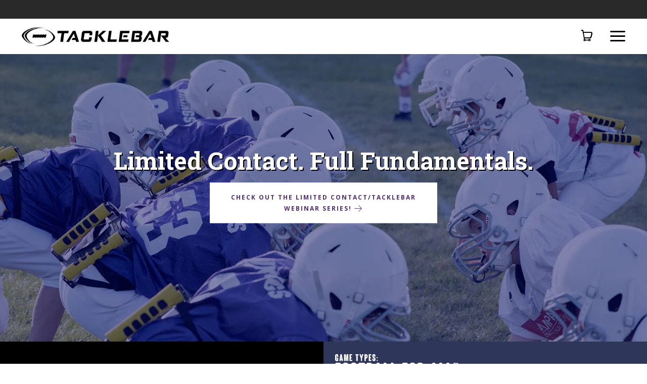

--- FILE ---
content_type: text/html; charset=utf-8
request_url: https://tacklebar.com/
body_size: 15365
content:
<!doctype html>
<!--[if lt IE 7]><html class="no-js lt-ie10 lt-ie9 lt-ie8 lt-ie7" lang="en"><![endif]-->
<!--[if IE 7]><html class="no-js lt-ie10 lt-ie9 lt-ie8" lang="en"><![endif]-->
<!--[if IE 8]><html class="no-js lt-ie10 lt-ie9" lang="en"><![endif]-->
<!--[if IE 9 ]><html class="ie9 lt-ie10 no-js" lang="en"><![endif]-->
<!--[if (gt IE 9)|!(IE)]><html class="no-js" lang="en"><![endif]-->

<head>
  <meta charset="utf-8">
  <meta http-equiv="x-ua-compatible" content="ie=edge">

  

  
    <title>TackleBar Football | Safer Football</title>
  

  
    <meta name="description" content="TackleBar (Fusion) Football is safer football - an approach to the game that preserves the tradition and spirit of the sport. Players wear traditional football equipment and a TackleBar harness that teaches proper form tackling technique without tackling the player to the ground." />
  
  
  <link rel="icon" href="https://cdn.shopify.com/s/files/1/0956/1468/files/favicon.png?1880401371051495380">

  <link rel="canonical" href="https://tacklebar.com/" />
  <meta name="viewport" content="width=device-width,initial-scale=1" />

  <script>window.performance && window.performance.mark && window.performance.mark('shopify.content_for_header.start');</script><meta id="shopify-digital-wallet" name="shopify-digital-wallet" content="/9561468/digital_wallets/dialog">
<meta name="shopify-checkout-api-token" content="8cf9793ba7f44cb60f1a2c0c03b74ca3">
<script async="async" src="/checkouts/internal/preloads.js?locale=en-US"></script>
<link rel="preconnect" href="https://shop.app" crossorigin="anonymous">
<script async="async" src="https://shop.app/checkouts/internal/preloads.js?locale=en-US&shop_id=9561468" crossorigin="anonymous"></script>
<script id="apple-pay-shop-capabilities" type="application/json">{"shopId":9561468,"countryCode":"US","currencyCode":"USD","merchantCapabilities":["supports3DS"],"merchantId":"gid:\/\/shopify\/Shop\/9561468","merchantName":"TackleBar Football","requiredBillingContactFields":["postalAddress","email"],"requiredShippingContactFields":["postalAddress","email"],"shippingType":"shipping","supportedNetworks":["visa","masterCard","amex","discover","elo","jcb"],"total":{"type":"pending","label":"TackleBar Football","amount":"1.00"},"shopifyPaymentsEnabled":true,"supportsSubscriptions":true}</script>
<script id="shopify-features" type="application/json">{"accessToken":"8cf9793ba7f44cb60f1a2c0c03b74ca3","betas":["rich-media-storefront-analytics"],"domain":"tacklebar.com","predictiveSearch":true,"shopId":9561468,"locale":"en"}</script>
<script>var Shopify = Shopify || {};
Shopify.shop = "tackle-bar.myshopify.com";
Shopify.locale = "en";
Shopify.currency = {"active":"USD","rate":"1.0"};
Shopify.country = "US";
Shopify.theme = {"name":"Tacklebar-2020","id":80653090925,"schema_name":null,"schema_version":null,"theme_store_id":793,"role":"main"};
Shopify.theme.handle = "null";
Shopify.theme.style = {"id":null,"handle":null};
Shopify.cdnHost = "tacklebar.com/cdn";
Shopify.routes = Shopify.routes || {};
Shopify.routes.root = "/";</script>
<script type="module">!function(o){(o.Shopify=o.Shopify||{}).modules=!0}(window);</script>
<script>!function(o){function n(){var o=[];function n(){o.push(Array.prototype.slice.apply(arguments))}return n.q=o,n}var t=o.Shopify=o.Shopify||{};t.loadFeatures=n(),t.autoloadFeatures=n()}(window);</script>
<script>
  window.ShopifyPay = window.ShopifyPay || {};
  window.ShopifyPay.apiHost = "shop.app\/pay";
  window.ShopifyPay.redirectState = null;
</script>
<script id="shop-js-analytics" type="application/json">{"pageType":"index"}</script>
<script defer="defer" async type="module" src="//tacklebar.com/cdn/shopifycloud/shop-js/modules/v2/client.init-shop-cart-sync_C5BV16lS.en.esm.js"></script>
<script defer="defer" async type="module" src="//tacklebar.com/cdn/shopifycloud/shop-js/modules/v2/chunk.common_CygWptCX.esm.js"></script>
<script type="module">
  await import("//tacklebar.com/cdn/shopifycloud/shop-js/modules/v2/client.init-shop-cart-sync_C5BV16lS.en.esm.js");
await import("//tacklebar.com/cdn/shopifycloud/shop-js/modules/v2/chunk.common_CygWptCX.esm.js");

  window.Shopify.SignInWithShop?.initShopCartSync?.({"fedCMEnabled":true,"windoidEnabled":true});

</script>
<script>
  window.Shopify = window.Shopify || {};
  if (!window.Shopify.featureAssets) window.Shopify.featureAssets = {};
  window.Shopify.featureAssets['shop-js'] = {"shop-cart-sync":["modules/v2/client.shop-cart-sync_ZFArdW7E.en.esm.js","modules/v2/chunk.common_CygWptCX.esm.js"],"init-fed-cm":["modules/v2/client.init-fed-cm_CmiC4vf6.en.esm.js","modules/v2/chunk.common_CygWptCX.esm.js"],"shop-button":["modules/v2/client.shop-button_tlx5R9nI.en.esm.js","modules/v2/chunk.common_CygWptCX.esm.js"],"shop-cash-offers":["modules/v2/client.shop-cash-offers_DOA2yAJr.en.esm.js","modules/v2/chunk.common_CygWptCX.esm.js","modules/v2/chunk.modal_D71HUcav.esm.js"],"init-windoid":["modules/v2/client.init-windoid_sURxWdc1.en.esm.js","modules/v2/chunk.common_CygWptCX.esm.js"],"shop-toast-manager":["modules/v2/client.shop-toast-manager_ClPi3nE9.en.esm.js","modules/v2/chunk.common_CygWptCX.esm.js"],"init-shop-email-lookup-coordinator":["modules/v2/client.init-shop-email-lookup-coordinator_B8hsDcYM.en.esm.js","modules/v2/chunk.common_CygWptCX.esm.js"],"init-shop-cart-sync":["modules/v2/client.init-shop-cart-sync_C5BV16lS.en.esm.js","modules/v2/chunk.common_CygWptCX.esm.js"],"avatar":["modules/v2/client.avatar_BTnouDA3.en.esm.js"],"pay-button":["modules/v2/client.pay-button_FdsNuTd3.en.esm.js","modules/v2/chunk.common_CygWptCX.esm.js"],"init-customer-accounts":["modules/v2/client.init-customer-accounts_DxDtT_ad.en.esm.js","modules/v2/client.shop-login-button_C5VAVYt1.en.esm.js","modules/v2/chunk.common_CygWptCX.esm.js","modules/v2/chunk.modal_D71HUcav.esm.js"],"init-shop-for-new-customer-accounts":["modules/v2/client.init-shop-for-new-customer-accounts_ChsxoAhi.en.esm.js","modules/v2/client.shop-login-button_C5VAVYt1.en.esm.js","modules/v2/chunk.common_CygWptCX.esm.js","modules/v2/chunk.modal_D71HUcav.esm.js"],"shop-login-button":["modules/v2/client.shop-login-button_C5VAVYt1.en.esm.js","modules/v2/chunk.common_CygWptCX.esm.js","modules/v2/chunk.modal_D71HUcav.esm.js"],"init-customer-accounts-sign-up":["modules/v2/client.init-customer-accounts-sign-up_CPSyQ0Tj.en.esm.js","modules/v2/client.shop-login-button_C5VAVYt1.en.esm.js","modules/v2/chunk.common_CygWptCX.esm.js","modules/v2/chunk.modal_D71HUcav.esm.js"],"shop-follow-button":["modules/v2/client.shop-follow-button_Cva4Ekp9.en.esm.js","modules/v2/chunk.common_CygWptCX.esm.js","modules/v2/chunk.modal_D71HUcav.esm.js"],"checkout-modal":["modules/v2/client.checkout-modal_BPM8l0SH.en.esm.js","modules/v2/chunk.common_CygWptCX.esm.js","modules/v2/chunk.modal_D71HUcav.esm.js"],"lead-capture":["modules/v2/client.lead-capture_Bi8yE_yS.en.esm.js","modules/v2/chunk.common_CygWptCX.esm.js","modules/v2/chunk.modal_D71HUcav.esm.js"],"shop-login":["modules/v2/client.shop-login_D6lNrXab.en.esm.js","modules/v2/chunk.common_CygWptCX.esm.js","modules/v2/chunk.modal_D71HUcav.esm.js"],"payment-terms":["modules/v2/client.payment-terms_CZxnsJam.en.esm.js","modules/v2/chunk.common_CygWptCX.esm.js","modules/v2/chunk.modal_D71HUcav.esm.js"]};
</script>
<script id="__st">var __st={"a":9561468,"offset":-21600,"reqid":"eac791ea-8e43-419f-a2be-020f8ad2c95e-1768833709","pageurl":"tacklebar.com\/","u":"14ccaa049e43","p":"home"};</script>
<script>window.ShopifyPaypalV4VisibilityTracking = true;</script>
<script id="captcha-bootstrap">!function(){'use strict';const t='contact',e='account',n='new_comment',o=[[t,t],['blogs',n],['comments',n],[t,'customer']],c=[[e,'customer_login'],[e,'guest_login'],[e,'recover_customer_password'],[e,'create_customer']],r=t=>t.map((([t,e])=>`form[action*='/${t}']:not([data-nocaptcha='true']) input[name='form_type'][value='${e}']`)).join(','),a=t=>()=>t?[...document.querySelectorAll(t)].map((t=>t.form)):[];function s(){const t=[...o],e=r(t);return a(e)}const i='password',u='form_key',d=['recaptcha-v3-token','g-recaptcha-response','h-captcha-response',i],f=()=>{try{return window.sessionStorage}catch{return}},m='__shopify_v',_=t=>t.elements[u];function p(t,e,n=!1){try{const o=window.sessionStorage,c=JSON.parse(o.getItem(e)),{data:r}=function(t){const{data:e,action:n}=t;return t[m]||n?{data:e,action:n}:{data:t,action:n}}(c);for(const[e,n]of Object.entries(r))t.elements[e]&&(t.elements[e].value=n);n&&o.removeItem(e)}catch(o){console.error('form repopulation failed',{error:o})}}const l='form_type',E='cptcha';function T(t){t.dataset[E]=!0}const w=window,h=w.document,L='Shopify',v='ce_forms',y='captcha';let A=!1;((t,e)=>{const n=(g='f06e6c50-85a8-45c8-87d0-21a2b65856fe',I='https://cdn.shopify.com/shopifycloud/storefront-forms-hcaptcha/ce_storefront_forms_captcha_hcaptcha.v1.5.2.iife.js',D={infoText:'Protected by hCaptcha',privacyText:'Privacy',termsText:'Terms'},(t,e,n)=>{const o=w[L][v],c=o.bindForm;if(c)return c(t,g,e,D).then(n);var r;o.q.push([[t,g,e,D],n]),r=I,A||(h.body.append(Object.assign(h.createElement('script'),{id:'captcha-provider',async:!0,src:r})),A=!0)});var g,I,D;w[L]=w[L]||{},w[L][v]=w[L][v]||{},w[L][v].q=[],w[L][y]=w[L][y]||{},w[L][y].protect=function(t,e){n(t,void 0,e),T(t)},Object.freeze(w[L][y]),function(t,e,n,w,h,L){const[v,y,A,g]=function(t,e,n){const i=e?o:[],u=t?c:[],d=[...i,...u],f=r(d),m=r(i),_=r(d.filter((([t,e])=>n.includes(e))));return[a(f),a(m),a(_),s()]}(w,h,L),I=t=>{const e=t.target;return e instanceof HTMLFormElement?e:e&&e.form},D=t=>v().includes(t);t.addEventListener('submit',(t=>{const e=I(t);if(!e)return;const n=D(e)&&!e.dataset.hcaptchaBound&&!e.dataset.recaptchaBound,o=_(e),c=g().includes(e)&&(!o||!o.value);(n||c)&&t.preventDefault(),c&&!n&&(function(t){try{if(!f())return;!function(t){const e=f();if(!e)return;const n=_(t);if(!n)return;const o=n.value;o&&e.removeItem(o)}(t);const e=Array.from(Array(32),(()=>Math.random().toString(36)[2])).join('');!function(t,e){_(t)||t.append(Object.assign(document.createElement('input'),{type:'hidden',name:u})),t.elements[u].value=e}(t,e),function(t,e){const n=f();if(!n)return;const o=[...t.querySelectorAll(`input[type='${i}']`)].map((({name:t})=>t)),c=[...d,...o],r={};for(const[a,s]of new FormData(t).entries())c.includes(a)||(r[a]=s);n.setItem(e,JSON.stringify({[m]:1,action:t.action,data:r}))}(t,e)}catch(e){console.error('failed to persist form',e)}}(e),e.submit())}));const S=(t,e)=>{t&&!t.dataset[E]&&(n(t,e.some((e=>e===t))),T(t))};for(const o of['focusin','change'])t.addEventListener(o,(t=>{const e=I(t);D(e)&&S(e,y())}));const B=e.get('form_key'),M=e.get(l),P=B&&M;t.addEventListener('DOMContentLoaded',(()=>{const t=y();if(P)for(const e of t)e.elements[l].value===M&&p(e,B);[...new Set([...A(),...v().filter((t=>'true'===t.dataset.shopifyCaptcha))])].forEach((e=>S(e,t)))}))}(h,new URLSearchParams(w.location.search),n,t,e,['guest_login'])})(!0,!0)}();</script>
<script integrity="sha256-4kQ18oKyAcykRKYeNunJcIwy7WH5gtpwJnB7kiuLZ1E=" data-source-attribution="shopify.loadfeatures" defer="defer" src="//tacklebar.com/cdn/shopifycloud/storefront/assets/storefront/load_feature-a0a9edcb.js" crossorigin="anonymous"></script>
<script crossorigin="anonymous" defer="defer" src="//tacklebar.com/cdn/shopifycloud/storefront/assets/shopify_pay/storefront-65b4c6d7.js?v=20250812"></script>
<script data-source-attribution="shopify.dynamic_checkout.dynamic.init">var Shopify=Shopify||{};Shopify.PaymentButton=Shopify.PaymentButton||{isStorefrontPortableWallets:!0,init:function(){window.Shopify.PaymentButton.init=function(){};var t=document.createElement("script");t.src="https://tacklebar.com/cdn/shopifycloud/portable-wallets/latest/portable-wallets.en.js",t.type="module",document.head.appendChild(t)}};
</script>
<script data-source-attribution="shopify.dynamic_checkout.buyer_consent">
  function portableWalletsHideBuyerConsent(e){var t=document.getElementById("shopify-buyer-consent"),n=document.getElementById("shopify-subscription-policy-button");t&&n&&(t.classList.add("hidden"),t.setAttribute("aria-hidden","true"),n.removeEventListener("click",e))}function portableWalletsShowBuyerConsent(e){var t=document.getElementById("shopify-buyer-consent"),n=document.getElementById("shopify-subscription-policy-button");t&&n&&(t.classList.remove("hidden"),t.removeAttribute("aria-hidden"),n.addEventListener("click",e))}window.Shopify?.PaymentButton&&(window.Shopify.PaymentButton.hideBuyerConsent=portableWalletsHideBuyerConsent,window.Shopify.PaymentButton.showBuyerConsent=portableWalletsShowBuyerConsent);
</script>
<script data-source-attribution="shopify.dynamic_checkout.cart.bootstrap">document.addEventListener("DOMContentLoaded",(function(){function t(){return document.querySelector("shopify-accelerated-checkout-cart, shopify-accelerated-checkout")}if(t())Shopify.PaymentButton.init();else{new MutationObserver((function(e,n){t()&&(Shopify.PaymentButton.init(),n.disconnect())})).observe(document.body,{childList:!0,subtree:!0})}}));
</script>
<link id="shopify-accelerated-checkout-styles" rel="stylesheet" media="screen" href="https://tacklebar.com/cdn/shopifycloud/portable-wallets/latest/accelerated-checkout-backwards-compat.css" crossorigin="anonymous">
<style id="shopify-accelerated-checkout-cart">
        #shopify-buyer-consent {
  margin-top: 1em;
  display: inline-block;
  width: 100%;
}

#shopify-buyer-consent.hidden {
  display: none;
}

#shopify-subscription-policy-button {
  background: none;
  border: none;
  padding: 0;
  text-decoration: underline;
  font-size: inherit;
  cursor: pointer;
}

#shopify-subscription-policy-button::before {
  box-shadow: none;
}

      </style>

<script>window.performance && window.performance.mark && window.performance.mark('shopify.content_for_header.end');</script>

  

<meta property="og:site_name" content="TackleBar Football" />
<meta property="og:url" content="https://tacklebar.com/" />
<meta property="og:title" content="Safer Football" />






  <meta property="og:description" content="TackleBar (Fusion) Football is safer football - an approach to the game that preserves the tradition and spirit of the sport. Players wear traditional football equipment and a TackleBar harness that teaches proper form tackling technique without tackling the player to the ground." />


  <meta property="og:type" content="website" />
  
    <meta property="og:image" content="http://tacklebar.com/cdn/shop/t/10/assets/logo.png?v=63673093647009952121581716418" />
    <meta property="og:image:secure_url" content="https://tacklebar.com/cdn/shop/t/10/assets/logo.png?v=63673093647009952121581716418" />
  




<meta name="twitter:card" content="summary">


  <meta name="twitter:site" content="@TackleBarFB">



  <meta property="twitter:description" content="TackleBar (Fusion) Football is safer football - an approach to the game that preserves the tradition and spirit of the sport. Players wear traditional football equipment and a TackleBar harness that teaches proper form tackling technique without tackling the player to the ground." />


<meta name="twitter:url" content="https://tacklebar.com/">


  <meta name="twitter:title" content="TackleBar Football" />
  
    <meta name="twitter:image" content="//tacklebar.com/cdn/shop/t/10/assets/logo.png?v=63673093647009952121581716418" />
  



  
<!-- Theme CSS -->
<link href="//tacklebar.com/cdn/shop/t/10/assets/theme.scss.css?v=29441292926556115141741727630" rel="stylesheet" type="text/css" media="all" />
<link href="//code.ionicframework.com/ionicons/2.0.1/css/ionicons.min.css" rel="stylesheet" type="text/css" media="all" />

<!-- Theme Google Fonts -->




          <link href='//fonts.googleapis.com/css?family=Open+Sans:300italic,400italic,700italic,300,400,700' rel='stylesheet' type='text/css'>                                                            <link href='//fonts.googleapis.com/css?family=Roboto+Slab:400,700' rel='stylesheet' type='text/css'>  


<!-- Store object -->




  <script type="text/javascript">    Theme = {};    Theme.version = "1.4.1";    Theme.currency = 'USD';    shopCurrency = 'USD'; /* used by shipping calculator */    Theme.moneyFormat = "$ {{amount}}";    Theme.moneyFormatCurrency = "$ {{amount}} USD";    Theme.logo = true;    Theme.logoAlt = true;    Theme.disableCartAjax = false;    Theme.addToCartText = "Add to cart";    Theme.soldOutText = "Sold out";    Theme.unavailableText = "Unavailable";    Theme.processingText = "Processing...";    Theme.setQuantityText = "Please enter a value for quantity.";    Theme.notAvailableText = "Not available";    Theme.stockLevelText = "Sorry, we only have {{ stock_count }} in stock.";    Theme.okayText = "Okay";    Theme.shippingCalcErrorMessage = "Error: zip / postal code {{ error_message }}";    Theme.shippingCalcMultiRates = "There are {{ number_of_rates }} shipping rates available for {{ address }}, starting at {{ rate }}.";    Theme.shippingCalcOneRate = "There is one shipping rate available for {{ address }}.";    Theme.shippingCalcNoRates = "We do not ship to this destination.";    Theme.shippingCalcRateValues = "{{ rate_title }} at {{ rate }}";                Theme.imageZoom = true;                          Theme.slideshowAutoplay = true;        Theme.slideshowAutoplayDelay = 7;                              </script>


  
  <link href="//tacklebar.com/cdn/shop/t/10/assets/tacklebar.css?v=129557775308682714991582656735" rel="stylesheet" type="text/css" media="all" />
  
  <!-- Start of HubSpot Embed Code -->
  <script type="text/javascript" id="hs-script-loader" async defer src="//js-na1.hs-scripts.com/21051172.js"></script>
  <!-- End of HubSpot Embed Code -->

  <!-- GA4 Google tag (gtag.js) -->
  <script async src="https://www.googletagmanager.com/gtag/js?id=G-LT9CHL8VNR"></script>
  <script>
    window.dataLayer = window.dataLayer || [];
    function gtag(){dataLayer.push(arguments);}
    gtag('js', new Date());
    gtag('config', 'G-LT9CHL8VNR');
  </script>

<link href="https://monorail-edge.shopifysvc.com" rel="dns-prefetch">
<script>(function(){if ("sendBeacon" in navigator && "performance" in window) {try {var session_token_from_headers = performance.getEntriesByType('navigation')[0].serverTiming.find(x => x.name == '_s').description;} catch {var session_token_from_headers = undefined;}var session_cookie_matches = document.cookie.match(/_shopify_s=([^;]*)/);var session_token_from_cookie = session_cookie_matches && session_cookie_matches.length === 2 ? session_cookie_matches[1] : "";var session_token = session_token_from_headers || session_token_from_cookie || "";function handle_abandonment_event(e) {var entries = performance.getEntries().filter(function(entry) {return /monorail-edge.shopifysvc.com/.test(entry.name);});if (!window.abandonment_tracked && entries.length === 0) {window.abandonment_tracked = true;var currentMs = Date.now();var navigation_start = performance.timing.navigationStart;var payload = {shop_id: 9561468,url: window.location.href,navigation_start,duration: currentMs - navigation_start,session_token,page_type: "index"};window.navigator.sendBeacon("https://monorail-edge.shopifysvc.com/v1/produce", JSON.stringify({schema_id: "online_store_buyer_site_abandonment/1.1",payload: payload,metadata: {event_created_at_ms: currentMs,event_sent_at_ms: currentMs}}));}}window.addEventListener('pagehide', handle_abandonment_event);}}());</script>
<script id="web-pixels-manager-setup">(function e(e,d,r,n,o){if(void 0===o&&(o={}),!Boolean(null===(a=null===(i=window.Shopify)||void 0===i?void 0:i.analytics)||void 0===a?void 0:a.replayQueue)){var i,a;window.Shopify=window.Shopify||{};var t=window.Shopify;t.analytics=t.analytics||{};var s=t.analytics;s.replayQueue=[],s.publish=function(e,d,r){return s.replayQueue.push([e,d,r]),!0};try{self.performance.mark("wpm:start")}catch(e){}var l=function(){var e={modern:/Edge?\/(1{2}[4-9]|1[2-9]\d|[2-9]\d{2}|\d{4,})\.\d+(\.\d+|)|Firefox\/(1{2}[4-9]|1[2-9]\d|[2-9]\d{2}|\d{4,})\.\d+(\.\d+|)|Chrom(ium|e)\/(9{2}|\d{3,})\.\d+(\.\d+|)|(Maci|X1{2}).+ Version\/(15\.\d+|(1[6-9]|[2-9]\d|\d{3,})\.\d+)([,.]\d+|)( \(\w+\)|)( Mobile\/\w+|) Safari\/|Chrome.+OPR\/(9{2}|\d{3,})\.\d+\.\d+|(CPU[ +]OS|iPhone[ +]OS|CPU[ +]iPhone|CPU IPhone OS|CPU iPad OS)[ +]+(15[._]\d+|(1[6-9]|[2-9]\d|\d{3,})[._]\d+)([._]\d+|)|Android:?[ /-](13[3-9]|1[4-9]\d|[2-9]\d{2}|\d{4,})(\.\d+|)(\.\d+|)|Android.+Firefox\/(13[5-9]|1[4-9]\d|[2-9]\d{2}|\d{4,})\.\d+(\.\d+|)|Android.+Chrom(ium|e)\/(13[3-9]|1[4-9]\d|[2-9]\d{2}|\d{4,})\.\d+(\.\d+|)|SamsungBrowser\/([2-9]\d|\d{3,})\.\d+/,legacy:/Edge?\/(1[6-9]|[2-9]\d|\d{3,})\.\d+(\.\d+|)|Firefox\/(5[4-9]|[6-9]\d|\d{3,})\.\d+(\.\d+|)|Chrom(ium|e)\/(5[1-9]|[6-9]\d|\d{3,})\.\d+(\.\d+|)([\d.]+$|.*Safari\/(?![\d.]+ Edge\/[\d.]+$))|(Maci|X1{2}).+ Version\/(10\.\d+|(1[1-9]|[2-9]\d|\d{3,})\.\d+)([,.]\d+|)( \(\w+\)|)( Mobile\/\w+|) Safari\/|Chrome.+OPR\/(3[89]|[4-9]\d|\d{3,})\.\d+\.\d+|(CPU[ +]OS|iPhone[ +]OS|CPU[ +]iPhone|CPU IPhone OS|CPU iPad OS)[ +]+(10[._]\d+|(1[1-9]|[2-9]\d|\d{3,})[._]\d+)([._]\d+|)|Android:?[ /-](13[3-9]|1[4-9]\d|[2-9]\d{2}|\d{4,})(\.\d+|)(\.\d+|)|Mobile Safari.+OPR\/([89]\d|\d{3,})\.\d+\.\d+|Android.+Firefox\/(13[5-9]|1[4-9]\d|[2-9]\d{2}|\d{4,})\.\d+(\.\d+|)|Android.+Chrom(ium|e)\/(13[3-9]|1[4-9]\d|[2-9]\d{2}|\d{4,})\.\d+(\.\d+|)|Android.+(UC? ?Browser|UCWEB|U3)[ /]?(15\.([5-9]|\d{2,})|(1[6-9]|[2-9]\d|\d{3,})\.\d+)\.\d+|SamsungBrowser\/(5\.\d+|([6-9]|\d{2,})\.\d+)|Android.+MQ{2}Browser\/(14(\.(9|\d{2,})|)|(1[5-9]|[2-9]\d|\d{3,})(\.\d+|))(\.\d+|)|K[Aa][Ii]OS\/(3\.\d+|([4-9]|\d{2,})\.\d+)(\.\d+|)/},d=e.modern,r=e.legacy,n=navigator.userAgent;return n.match(d)?"modern":n.match(r)?"legacy":"unknown"}(),u="modern"===l?"modern":"legacy",c=(null!=n?n:{modern:"",legacy:""})[u],f=function(e){return[e.baseUrl,"/wpm","/b",e.hashVersion,"modern"===e.buildTarget?"m":"l",".js"].join("")}({baseUrl:d,hashVersion:r,buildTarget:u}),m=function(e){var d=e.version,r=e.bundleTarget,n=e.surface,o=e.pageUrl,i=e.monorailEndpoint;return{emit:function(e){var a=e.status,t=e.errorMsg,s=(new Date).getTime(),l=JSON.stringify({metadata:{event_sent_at_ms:s},events:[{schema_id:"web_pixels_manager_load/3.1",payload:{version:d,bundle_target:r,page_url:o,status:a,surface:n,error_msg:t},metadata:{event_created_at_ms:s}}]});if(!i)return console&&console.warn&&console.warn("[Web Pixels Manager] No Monorail endpoint provided, skipping logging."),!1;try{return self.navigator.sendBeacon.bind(self.navigator)(i,l)}catch(e){}var u=new XMLHttpRequest;try{return u.open("POST",i,!0),u.setRequestHeader("Content-Type","text/plain"),u.send(l),!0}catch(e){return console&&console.warn&&console.warn("[Web Pixels Manager] Got an unhandled error while logging to Monorail."),!1}}}}({version:r,bundleTarget:l,surface:e.surface,pageUrl:self.location.href,monorailEndpoint:e.monorailEndpoint});try{o.browserTarget=l,function(e){var d=e.src,r=e.async,n=void 0===r||r,o=e.onload,i=e.onerror,a=e.sri,t=e.scriptDataAttributes,s=void 0===t?{}:t,l=document.createElement("script"),u=document.querySelector("head"),c=document.querySelector("body");if(l.async=n,l.src=d,a&&(l.integrity=a,l.crossOrigin="anonymous"),s)for(var f in s)if(Object.prototype.hasOwnProperty.call(s,f))try{l.dataset[f]=s[f]}catch(e){}if(o&&l.addEventListener("load",o),i&&l.addEventListener("error",i),u)u.appendChild(l);else{if(!c)throw new Error("Did not find a head or body element to append the script");c.appendChild(l)}}({src:f,async:!0,onload:function(){if(!function(){var e,d;return Boolean(null===(d=null===(e=window.Shopify)||void 0===e?void 0:e.analytics)||void 0===d?void 0:d.initialized)}()){var d=window.webPixelsManager.init(e)||void 0;if(d){var r=window.Shopify.analytics;r.replayQueue.forEach((function(e){var r=e[0],n=e[1],o=e[2];d.publishCustomEvent(r,n,o)})),r.replayQueue=[],r.publish=d.publishCustomEvent,r.visitor=d.visitor,r.initialized=!0}}},onerror:function(){return m.emit({status:"failed",errorMsg:"".concat(f," has failed to load")})},sri:function(e){var d=/^sha384-[A-Za-z0-9+/=]+$/;return"string"==typeof e&&d.test(e)}(c)?c:"",scriptDataAttributes:o}),m.emit({status:"loading"})}catch(e){m.emit({status:"failed",errorMsg:(null==e?void 0:e.message)||"Unknown error"})}}})({shopId: 9561468,storefrontBaseUrl: "https://tacklebar.com",extensionsBaseUrl: "https://extensions.shopifycdn.com/cdn/shopifycloud/web-pixels-manager",monorailEndpoint: "https://monorail-edge.shopifysvc.com/unstable/produce_batch",surface: "storefront-renderer",enabledBetaFlags: ["2dca8a86"],webPixelsConfigList: [{"id":"132743485","eventPayloadVersion":"v1","runtimeContext":"LAX","scriptVersion":"1","type":"CUSTOM","privacyPurposes":["MARKETING"],"name":"Meta pixel (migrated)"},{"id":"shopify-app-pixel","configuration":"{}","eventPayloadVersion":"v1","runtimeContext":"STRICT","scriptVersion":"0450","apiClientId":"shopify-pixel","type":"APP","privacyPurposes":["ANALYTICS","MARKETING"]},{"id":"shopify-custom-pixel","eventPayloadVersion":"v1","runtimeContext":"LAX","scriptVersion":"0450","apiClientId":"shopify-pixel","type":"CUSTOM","privacyPurposes":["ANALYTICS","MARKETING"]}],isMerchantRequest: false,initData: {"shop":{"name":"TackleBar Football","paymentSettings":{"currencyCode":"USD"},"myshopifyDomain":"tackle-bar.myshopify.com","countryCode":"US","storefrontUrl":"https:\/\/tacklebar.com"},"customer":null,"cart":null,"checkout":null,"productVariants":[],"purchasingCompany":null},},"https://tacklebar.com/cdn","fcfee988w5aeb613cpc8e4bc33m6693e112",{"modern":"","legacy":""},{"shopId":"9561468","storefrontBaseUrl":"https:\/\/tacklebar.com","extensionBaseUrl":"https:\/\/extensions.shopifycdn.com\/cdn\/shopifycloud\/web-pixels-manager","surface":"storefront-renderer","enabledBetaFlags":"[\"2dca8a86\"]","isMerchantRequest":"false","hashVersion":"fcfee988w5aeb613cpc8e4bc33m6693e112","publish":"custom","events":"[[\"page_viewed\",{}]]"});</script><script>
  window.ShopifyAnalytics = window.ShopifyAnalytics || {};
  window.ShopifyAnalytics.meta = window.ShopifyAnalytics.meta || {};
  window.ShopifyAnalytics.meta.currency = 'USD';
  var meta = {"page":{"pageType":"home","requestId":"eac791ea-8e43-419f-a2be-020f8ad2c95e-1768833709"}};
  for (var attr in meta) {
    window.ShopifyAnalytics.meta[attr] = meta[attr];
  }
</script>
<script class="analytics">
  (function () {
    var customDocumentWrite = function(content) {
      var jquery = null;

      if (window.jQuery) {
        jquery = window.jQuery;
      } else if (window.Checkout && window.Checkout.$) {
        jquery = window.Checkout.$;
      }

      if (jquery) {
        jquery('body').append(content);
      }
    };

    var hasLoggedConversion = function(token) {
      if (token) {
        return document.cookie.indexOf('loggedConversion=' + token) !== -1;
      }
      return false;
    }

    var setCookieIfConversion = function(token) {
      if (token) {
        var twoMonthsFromNow = new Date(Date.now());
        twoMonthsFromNow.setMonth(twoMonthsFromNow.getMonth() + 2);

        document.cookie = 'loggedConversion=' + token + '; expires=' + twoMonthsFromNow;
      }
    }

    var trekkie = window.ShopifyAnalytics.lib = window.trekkie = window.trekkie || [];
    if (trekkie.integrations) {
      return;
    }
    trekkie.methods = [
      'identify',
      'page',
      'ready',
      'track',
      'trackForm',
      'trackLink'
    ];
    trekkie.factory = function(method) {
      return function() {
        var args = Array.prototype.slice.call(arguments);
        args.unshift(method);
        trekkie.push(args);
        return trekkie;
      };
    };
    for (var i = 0; i < trekkie.methods.length; i++) {
      var key = trekkie.methods[i];
      trekkie[key] = trekkie.factory(key);
    }
    trekkie.load = function(config) {
      trekkie.config = config || {};
      trekkie.config.initialDocumentCookie = document.cookie;
      var first = document.getElementsByTagName('script')[0];
      var script = document.createElement('script');
      script.type = 'text/javascript';
      script.onerror = function(e) {
        var scriptFallback = document.createElement('script');
        scriptFallback.type = 'text/javascript';
        scriptFallback.onerror = function(error) {
                var Monorail = {
      produce: function produce(monorailDomain, schemaId, payload) {
        var currentMs = new Date().getTime();
        var event = {
          schema_id: schemaId,
          payload: payload,
          metadata: {
            event_created_at_ms: currentMs,
            event_sent_at_ms: currentMs
          }
        };
        return Monorail.sendRequest("https://" + monorailDomain + "/v1/produce", JSON.stringify(event));
      },
      sendRequest: function sendRequest(endpointUrl, payload) {
        // Try the sendBeacon API
        if (window && window.navigator && typeof window.navigator.sendBeacon === 'function' && typeof window.Blob === 'function' && !Monorail.isIos12()) {
          var blobData = new window.Blob([payload], {
            type: 'text/plain'
          });

          if (window.navigator.sendBeacon(endpointUrl, blobData)) {
            return true;
          } // sendBeacon was not successful

        } // XHR beacon

        var xhr = new XMLHttpRequest();

        try {
          xhr.open('POST', endpointUrl);
          xhr.setRequestHeader('Content-Type', 'text/plain');
          xhr.send(payload);
        } catch (e) {
          console.log(e);
        }

        return false;
      },
      isIos12: function isIos12() {
        return window.navigator.userAgent.lastIndexOf('iPhone; CPU iPhone OS 12_') !== -1 || window.navigator.userAgent.lastIndexOf('iPad; CPU OS 12_') !== -1;
      }
    };
    Monorail.produce('monorail-edge.shopifysvc.com',
      'trekkie_storefront_load_errors/1.1',
      {shop_id: 9561468,
      theme_id: 80653090925,
      app_name: "storefront",
      context_url: window.location.href,
      source_url: "//tacklebar.com/cdn/s/trekkie.storefront.cd680fe47e6c39ca5d5df5f0a32d569bc48c0f27.min.js"});

        };
        scriptFallback.async = true;
        scriptFallback.src = '//tacklebar.com/cdn/s/trekkie.storefront.cd680fe47e6c39ca5d5df5f0a32d569bc48c0f27.min.js';
        first.parentNode.insertBefore(scriptFallback, first);
      };
      script.async = true;
      script.src = '//tacklebar.com/cdn/s/trekkie.storefront.cd680fe47e6c39ca5d5df5f0a32d569bc48c0f27.min.js';
      first.parentNode.insertBefore(script, first);
    };
    trekkie.load(
      {"Trekkie":{"appName":"storefront","development":false,"defaultAttributes":{"shopId":9561468,"isMerchantRequest":null,"themeId":80653090925,"themeCityHash":"8387614252572046923","contentLanguage":"en","currency":"USD","eventMetadataId":"40dad981-2845-45d7-b367-678bca70d976"},"isServerSideCookieWritingEnabled":true,"monorailRegion":"shop_domain","enabledBetaFlags":["65f19447"]},"Session Attribution":{},"S2S":{"facebookCapiEnabled":false,"source":"trekkie-storefront-renderer","apiClientId":580111}}
    );

    var loaded = false;
    trekkie.ready(function() {
      if (loaded) return;
      loaded = true;

      window.ShopifyAnalytics.lib = window.trekkie;

      var originalDocumentWrite = document.write;
      document.write = customDocumentWrite;
      try { window.ShopifyAnalytics.merchantGoogleAnalytics.call(this); } catch(error) {};
      document.write = originalDocumentWrite;

      window.ShopifyAnalytics.lib.page(null,{"pageType":"home","requestId":"eac791ea-8e43-419f-a2be-020f8ad2c95e-1768833709","shopifyEmitted":true});

      var match = window.location.pathname.match(/checkouts\/(.+)\/(thank_you|post_purchase)/)
      var token = match? match[1]: undefined;
      if (!hasLoggedConversion(token)) {
        setCookieIfConversion(token);
        
      }
    });


        var eventsListenerScript = document.createElement('script');
        eventsListenerScript.async = true;
        eventsListenerScript.src = "//tacklebar.com/cdn/shopifycloud/storefront/assets/shop_events_listener-3da45d37.js";
        document.getElementsByTagName('head')[0].appendChild(eventsListenerScript);

})();</script>
  <script>
  if (!window.ga || (window.ga && typeof window.ga !== 'function')) {
    window.ga = function ga() {
      (window.ga.q = window.ga.q || []).push(arguments);
      if (window.Shopify && window.Shopify.analytics && typeof window.Shopify.analytics.publish === 'function') {
        window.Shopify.analytics.publish("ga_stub_called", {}, {sendTo: "google_osp_migration"});
      }
      console.error("Shopify's Google Analytics stub called with:", Array.from(arguments), "\nSee https://help.shopify.com/manual/promoting-marketing/pixels/pixel-migration#google for more information.");
    };
    if (window.Shopify && window.Shopify.analytics && typeof window.Shopify.analytics.publish === 'function') {
      window.Shopify.analytics.publish("ga_stub_initialized", {}, {sendTo: "google_osp_migration"});
    }
  }
</script>
<script
  defer
  src="https://tacklebar.com/cdn/shopifycloud/perf-kit/shopify-perf-kit-3.0.4.min.js"
  data-application="storefront-renderer"
  data-shop-id="9561468"
  data-render-region="gcp-us-central1"
  data-page-type="index"
  data-theme-instance-id="80653090925"
  data-theme-name=""
  data-theme-version=""
  data-monorail-region="shop_domain"
  data-resource-timing-sampling-rate="10"
  data-shs="true"
  data-shs-beacon="true"
  data-shs-export-with-fetch="true"
  data-shs-logs-sample-rate="1"
  data-shs-beacon-endpoint="https://tacklebar.com/api/collect"
></script>
</head>























<body class="template-index">

  



<div class="header-social-wrap">
	<a class="ion-social-facebook header-social-link" target="_blank" href="https://www.facebook.com/TackleBarFootball/" rel="noopener noreferrer"></a>
	<a class="ion-social-twitter header-social-link" target="_blank" href="https://twitter.com/TackleBarFB" rel="noopener noreferrer"></a>
	<a class="ion-social-instagram header-social-link" target="_blank" href="https://www.instagram.com/tacklebarfootball/" rel="noopener noreferrer"></a>
</div>


<div class="header  show-border">
  <div class="main-header-wrapper" data-main-header>
    <div class="main-header" role="banner">
      <div class="branding alternate-logo-in-drawer">
        <a class="branding-logo-link" href="/">
          
            <img class="branding-logo-image logo-regular" alt="TackleBar Football" src="//tacklebar.com/cdn/shop/t/10/assets/logo.png?v=63673093647009952121581716418">
            
              <img class="branding-logo-image logo-alternate" alt="TackleBar Football" src="//tacklebar.com/cdn/shop/t/10/assets/alternate-logo.png?v=136931752549962516531581785335">
            
          
        </a>
      </div>
      
      <div class="header-tools">
        
          <nav class="navigation">
  <ul class="header-navigation-list clearfix">
    
      
      
      
      <li class="header-navigation-list-item" tabindex="-1">
        <a
          class="header-navigation-link primary-link "
          href="/collections/tackle-bar"
          tabindex="0"
          
        >
          Shop
        </a>
        
      </li>
    
      
      
      
      <li class="header-navigation-list-item" tabindex="-1">
        <a
          class="header-navigation-link primary-link "
          href="/pages/about-tacklebar-football"
          tabindex="0"
          
        >
          About TackleBar Football
        </a>
        
      </li>
    
      
      
      
      <li class="header-navigation-list-item" tabindex="-1">
        <a
          class="header-navigation-link primary-link "
          href="/pages/play-tacklebar-football"
          tabindex="0"
          
        >
          Play TackleBar Football
        </a>
        
      </li>
    
      
      
      
      <li class="header-navigation-list-item" tabindex="-1">
        <a
          class="header-navigation-link primary-link "
          href="/pages/downloadable-resources"
          tabindex="0"
          
        >
          Downloadable Resources
        </a>
        
      </li>
    
      
      
      
      <li class="header-navigation-list-item" tabindex="-1">
        <a
          class="header-navigation-link primary-link "
          href="/pages/videos"
          tabindex="0"
          
        >
          Videos
        </a>
        
      </li>
    
      
      
      
      <li class="header-navigation-list-item" tabindex="-1">
        <a
          class="header-navigation-link primary-link "
          href="/pages/news"
          tabindex="0"
          
        >
          TackleBar in the News
        </a>
        
      </li>
    
      
      
      
      <li class="header-navigation-list-item" tabindex="-1">
        <a
          class="header-navigation-link primary-link "
          href="/pages/tacklebar-team"
          tabindex="0"
          
        >
          TackleBar Team
        </a>
        
      </li>
    
      
      
      
      <li class="header-navigation-list-item" tabindex="-1">
        <a
          class="header-navigation-link primary-link "
          href="/pages/contact"
          tabindex="0"
          
        >
          Contact
        </a>
        
      </li>
    
  </ul>
</nav>

        
        <div class="header-actions">
          <div class="header-actions-list">
            <div class="header-actions-list-item header-currency-switcher currency-switcher coin-container"></div>
            
            
            
              <a class="header-actions-list-item icon-cart header-cart-link" href="/cart"  tabindex="0">
                <span class="header-cart-count ">0</span>
              </a>
            
            
              
                <a class="header-actions-list-item header-account-link icon-head" href="/account"></a>
              
            
            <a class="header-actions-list-item drawer-toggle" data-drawer-toggle tabindex="0" href="#">
              <span class="icon-menu"></span>
              <span class="icon-cross"></span>
            </a>
          </div>
        </div>
      </div>
    </div>
  </div>

  <div class="header-drawer" tabindex="-1">
    <nav class="navigation">
  <ul class="header-navigation-list clearfix">
    
      
      
      
      <li class="header-navigation-list-item" tabindex="-1">
        <a
          class="header-navigation-link primary-link "
          href="/collections/tackle-bar"
          tabindex="0"
          
        >
          Shop
        </a>
        
      </li>
    
      
      
      
      <li class="header-navigation-list-item" tabindex="-1">
        <a
          class="header-navigation-link primary-link "
          href="/pages/about-tacklebar-football"
          tabindex="0"
          
        >
          About TackleBar Football
        </a>
        
      </li>
    
      
      
      
      <li class="header-navigation-list-item" tabindex="-1">
        <a
          class="header-navigation-link primary-link "
          href="/pages/play-tacklebar-football"
          tabindex="0"
          
        >
          Play TackleBar Football
        </a>
        
      </li>
    
      
      
      
      <li class="header-navigation-list-item" tabindex="-1">
        <a
          class="header-navigation-link primary-link "
          href="/pages/downloadable-resources"
          tabindex="0"
          
        >
          Downloadable Resources
        </a>
        
      </li>
    
      
      
      
      <li class="header-navigation-list-item" tabindex="-1">
        <a
          class="header-navigation-link primary-link "
          href="/pages/videos"
          tabindex="0"
          
        >
          Videos
        </a>
        
      </li>
    
      
      
      
      <li class="header-navigation-list-item" tabindex="-1">
        <a
          class="header-navigation-link primary-link "
          href="/pages/news"
          tabindex="0"
          
        >
          TackleBar in the News
        </a>
        
      </li>
    
      
      
      
      <li class="header-navigation-list-item" tabindex="-1">
        <a
          class="header-navigation-link primary-link "
          href="/pages/tacklebar-team"
          tabindex="0"
          
        >
          TackleBar Team
        </a>
        
      </li>
    
      
      
      
      <li class="header-navigation-list-item" tabindex="-1">
        <a
          class="header-navigation-link primary-link "
          href="/pages/contact"
          tabindex="0"
          
        >
          Contact
        </a>
        
      </li>
    
  </ul>
</nav>

    <div class="coin-container"></div>
    
    
      <a href="/account" class="drawer-account-link button">My Account</a>
    
    
      <div class="drawer-social-icons">
        
        
          
          
            <a href="https://www.facebook.com/TackleBarFootball/">Facebook</a>
          
        
          
          
            <a href="https://twitter.com/TackleBarFB">Twitter</a>
          
        
          
          
        
          
          
        
          
          
            <a href="https://www.instagram.com/tacklebarfootball/">Instagram</a>
          
        
          
          
        
          
          
        
          
          
        
      </div>
    
  </div>
</div>


  <main class="main-content">

    

    






  
  
    
        



<div class="home-slideshow-wrapper full-width transition-fade" data-home-slideshow>

  <div class="home-slideshow-loader"></div>

  

  <div class="home-slideshow">
    
      
        
        
        
        
        
        
        
        
        
        
        
        

        
          <div id="home-slide-1" class="active home-slide home-slide-1 text-aligned-center overlay overlay-none overlay-opacity-5"  data-slide-text="light">

              
                <div class="slide-image-container" style="background-image:url(//tacklebar.com/cdn/shop/t/10/assets/slide-1-image.jpg?v=127671013005515013581582063355)">
                  <img class="slide-image" alt="Limited Contact. Full Fundamentals." src="//tacklebar.com/cdn/shop/t/10/assets/slide-1-image.jpg?v=127671013005515013581582063355" />
                </div>
              

              
                <div class="slide-text light">
                  
                    <h2>Limited Contact. Full Fundamentals.</h2>
                  

                  

                  
                    <a class="button outline" href="/pages/downloadable-resources">
                      Check out the Limited Contact/TackleBar webinar series!
                      <span class="icon icon-arrow-right"></span>
                    </a>
                  
                </div>
              
          </div>
        
      
        
        
        
        
        
        
        
        
        
        
        
        

        
      
        
        
        
        
        
        
        
        
        
        
        
        

        
      
        
        
        
        
        
        
        
        
        
        
        
        

        
      
        
        
        
        
        
        
        
        
        
        
        
        

        
      
    
  </div>

</div>

<div class="module-wrapper style-color border">
	<div class="module home-left-right-features" style="padding:0px;">
		<div class="module-body">
			<div class="home-left-right-feature clearfix media-aligned-right">
				<div class="home-left-right-section home-left-right-text right">
					<h3 class="module-title home-left-right-titles">
						<img style="width:200px;" alt="USA Football" src="//cdn.shopify.com/s/files/1/0956/1468/files/usa-football.svg?196"> 
					</h3>
					<div class="module-content home-left-right-content" style="text-align:left; font-size:20px;">
						TackleBar is proud to partner with USA Football in their Football Development Model (FDM).
                        

					</div>
				</div>
				<div class="home-left-right-section home-left-right-media">
					<img class="home-left-right-image" alt="USA Football Development Model" src="//cdn.shopify.com/s/files/1/0956/1468/files/FDM_Final.jpg?v=1603201095">  
				</div>
			</div>
		</div>
	</div>
</div>

<div class="module-wrapper style-light border" style="background-color:#eef2ff; padding-top:30px; padding-bottom:30px;">
	<div class="container">
		<div class="row">
			<div class="col-4 center">
				<img class="" alt="What is Limited Contact Football?" src="https://cdn.shopify.com/s/files/1/0956/1468/files/tb-webinar-1.jpg?v=1614103632" /> 
				<p>
					<b>Webinar 1: What is Limited Contact Football?</b>
				</p>
				<p>
					USA Football Director of Education, Michael Krueger, provides an overview on the Football Development Model, highlighting the limited contact category.
				</p>
			</div>
			<div class="col-4 center">
				<img class="" alt="Implementing Limited Contact Football" src="https://cdn.shopify.com/s/files/1/0956/1468/files/tb-webinar-2.jpg?v=1614103632" /> 
				<p>
					<b>Webinar 2: Implementing Limited Contact Football</b>
				</p>
				<p>
					Youth and varsity Coach Russ Hinrichs and league director Andrew Manna discuss implementing limited contact football in the youth program.
				</p>
			</div>
			<div class="col-4 center">
				<img class="" alt="Growing your youth and high school program" src="https://cdn.shopify.com/s/files/1/0956/1468/files/tb-webinar-3.jpg?v=1614103633" /> 
				<p>
					<b>Webinar 3: Growing your youth and high school program</b>
				</p>
				<p>
					Andy Ryland, USA Football Sr. Manager of Education and Training, and Tom Flood, Varsity coach, discuss growing your programs at both the youth and high school level through the limited contact offering.
				</p>
			</div>
		</div>
		<div class="row">
			<div class="col-4 center">
				<center>
					<a class="button secondary" target="_blank" href="https://usafootball.zoom.us/rec/share/7-GuBYUtA-3P_kN-bC73LFvaBFdjYDNp5YwDDOIt5A36F8DVV2PjPyAOsIXeIdHv.xZmxWMw0bphj5gAB?startTime=1611259216000" rel="noopener noreferrer">Watch Webinar 1</a>
				</center>
			</div>
			<div class="col-4 center">
				<center>
					<a class="button secondary" target="_blank" href="https://vimeo.com/566177552" rel="noopener noreferrer">Watch Webinar 2</a>
				</center>
			</div>
			<div class="col-4 center">
				<center>
					<a class="button secondary" target="_blank" href="https://vimeo.com/563032170" rel="noopener noreferrer">Watch Webinar 3</a>
				</center>
			</div>
		</div>
	</div>
</div>




      
  
    
        





<div class="module-wrapper style-light border" style="background-color:#ffffff;">
  <div class="module home-inline has-images">

    
      <div class="module-header home-inline-header">
        
          <div class="module-title">
            
              <h3><br>Whats New at TACKLEBAR?</h3>
            
          </div>
        
        
      </div>
    

    <div class="module-body home-inline-body">
      
        <div class="list column-3 clearfix">
          
            
            
            
            
            
            
            
              <div class="list-item">
                
                <div class="list-text-wrapper text-left">
                  
                  <div class="list-title list-title-news">
                    <img src="https://cdn.shopify.com/s/files/1/0956/1468/files/webinar-home.jpg?v=1591903384">
                  </div>
                  
                  
                    <div class="list-text">
                      Check out this webinar hosted by TackleBar and Riddell.
                    </div>
                  
                  
                    <div class="list-cta">
                      <a class="button list-button" href="https://register.gotowebinar.com/recording/4550355667162489603">View Webinar</a>
                    </div>
                  
                </div>
              </div>
              
              
              
    
  

            
          
            
            
            
            
            
            
            
              <div class="list-item">
                
                <div class="list-text-wrapper text-left">
                  
                  <div class="list-title list-title-news">
                    <img src="https://cdn.shopify.com/s/files/1/0956/1468/files/usf-home.jpg?v=1591903383">
                  </div>
                  
                  
                    <div class="list-text">
                      TackleBar partners with USA Football
                    </div>
                  
                  
                    <div class="list-cta">
                      <a class="button list-button" href="https://www.foxsports.com/football/story/usa-football-s-player-development-model-adds-tacklebar-tool-021820">View Article</a>
                    </div>
                  
                </div>
              </div>
              
              
              
    
  

            
          
            
            
            
            
            
            
            
              <div class="list-item">
                
                <div class="list-text-wrapper text-left">
                  
                  <div class="list-title list-title-news">
                    <img src="https://cdn.shopify.com/s/files/1/0956/1468/files/Riddell-logo.jpg?v=1591904680">
                  </div>
                  
                  
                    <div class="list-text">
                      TackleBar&reg; Partners with Riddell to Advance Game of Football.
                    </div>
                  
                  
                    <div class="list-cta">
                      <a class="button list-button" href="https://cdn.shopify.com/s/files/1/0956/1468/files/Riddell-TackleBar-Partnership-Joint-Release.pdf?81">Learn More</a>
                    </div>
                  
                </div>
              </div>
              
              
              
    <div class="list-clearfix clearfix"></div>
  

            
          
            
            
            
            
            
            
            
              <div class="list-item">
                
                <div class="list-text-wrapper text-left">
                  
                  <div class="list-title list-title-news">
                    <img src="https://cdn.shopify.com/s/files/1/0956/1468/files/new-Sports-Illustrated-Cover.jpg?v=1581786511">
                  </div>
                  
                  
                    <div class="list-text">
                      TackleBar featured in December 2019 Sports Illustrated.
                    </div>
                  
                  
                    <div class="list-cta">
                      <a class="button list-button" href="https://cdn.shopify.com/s/files/1/0956/1468/files/SI-TB-web.jpg?v=1576713243">Learn More</a>
                    </div>
                  
                </div>
              </div>
              
              
              
    
  

            
          
            
            
            
            
            
            
            
              <div class="list-item">
                
                <div class="list-text-wrapper text-left">
                  
                  <div class="list-title list-title-news">
                    <img src="https://cdn.shopify.com/s/files/1/0956/1468/files/new-ojs-web.jpg?v=1581786512">
                  </div>
                  
                  
                    <div class="list-text">
                      TackleBar Football has a lower injury rate than both flag and tackle football.
                    </div>
                  
                  
                    <div class="list-cta">
                      <a class="button list-button" href="https://journals.sagepub.com/doi/10.1177/2325967119874065">Learn More</a>
                    </div>
                  
                </div>
              </div>
              
              
              
    
  

            
          
            
            
            
            
            
            
            
              <div class="list-item">
                
                <div class="list-text-wrapper text-left">
                  
                  <div class="list-title list-title-news">
                    <img src="https://cdn.shopify.com/s/files/1/0956/1468/files/1st-and-future.jpg?10920621805269417205">
                  </div>
                  
                  
                    <div class="list-text">
                      TackleBar selected as a finalists for NFL’s 1st and Future competition.
                    </div>
                  
                  
                    <div class="list-cta">
                      <a class="button list-button" href="https://nflcommunications.com/Pages/FINALISTS-AND-JUDGES-ANNOUNCED-FOR-FOURTH-ANNUAL-%E2%80%9C1ST-AND-FUTURE%E2%80%9D-SUPER-BOWL-EVENT-PRESENTED-BY-ARROW-ELECTRONICS.aspx">Learn More</a>
                    </div>
                  
                </div>
              </div>
              
              
              
    <div class="list-clearfix clearfix"></div>
  

            
          
        </div>
      
    </div>

  </div>
</div>

      
  
    
        <div class="module-wrapper style-default border">
  <div class="module product-details-slideshow tb-pad-bottom-none">
    
      <div class="module-header product-details-slideshow-header">
        
          <h3 class="module-title product-details-slideshow-hero-title"><br>What is TackleBar Football?</h3>
        
        
          <p class="module-subtitle product-details-slideshow-hero-subtitle"><p class="home-p"> TackleBar® is a limited contact football game that bridges the gap between flag football and tackle football. Players wear full pads and learn all of the traditional fundamentals of the game in a limited contact setting. This approach is providing players an authentic football experience that decreases injuries and increases participation in the sport. </p> <br> <div class="module-wrapper style-default "> <div class="module home-full-width-feature no-content has-media"> <img src="https://cdn.shopify.com/s/files/1/0956/1468/files/home-img-why2.jpg?v=1582153070"> </div> </div> <br><br> <div class="home-info-block"> <h3 class="module-title product-details-slideshow-hero-title"> Why TackleBar Football? </h3> <div class="text-center"> <span class="ion-checkmark-circled home-check"></span> Decreases injuries by reducing hits and high impact collisions<br /> <span class="ion-checkmark-circled home-check"></span> Teaches proper shoulder tackling technique<br /> <span class="ion-checkmark-circled home-check"></span> Ideal transition between flag football and tackle football<br /> <span class="ion-checkmark-circled home-check"></span> Increases participation<br /> </div> </div> <br> <div class="home-map"> <iframe class="home-map-frame" src="https://www.google.com/maps/d/embed?mid=1lN9cRuaZwmWqNmeV9CsPh2zQcyKFTsyK&amp;z=4" width="640" height="480"></iframe> </div></p>
        
      </div>
    
    <div class="module-body">
      <div class="product-details-slideshow-list-container">
        <ul id="product-details-slideshow" class="product-details-slideshow-list align-left clearfix">
          
            
            
            
            
            
          
            
            
            
            
            
          
            
            
            
            
            
          
        </ul>
      </div>
    </div>
  </div>
</div>

      
  
    
        



  
  
  
  
  

  
  
  
  
  
  
  
  
  
  

  
    <div class="module-wrapper style-color border">
      <div class="module home-left-right-features">
        <div class="module-body">
          <div class="home-left-right-feature clearfix media-aligned-left">
            <div class="home-left-right-section home-left-right-text left">
              
                <h3 class="module-title home-left-right-titles">TackleBar Youth</h3>
              
              
                <div class="module-content home-left-right-content">
                  <span class="tb-yellow-bold">TackleBar is a limited contact game that bridges the gap between flag football and tackle football.</span>  While using the TackleBar harness, players wear traditional football equipment plus a TackleBar harness around their midsection that holds two removable foam bars on the lower back. The design teaches and requires players to use the proper shoulder tackling technique while wrapping up the ball carrier and pulling off a foam bar from the harness to end the play. With this approach, players learn to refine their technique without tackling a player to the ground.
                </div>
              
              
            </div>
            <div class="home-left-right-section home-left-right-media">
              
                <img class="home-left-right-image" alt="TackleBar Youth" src="//tacklebar.com/cdn/shop/t/10/assets/home-left-right-1-image.png?v=110619162898624175521581716408" />
              
            </div>
          </div>
        </div>
      </div>
    </div>
  



  
  
  
  
  

  
  
  
  
  
  
  
  
  
  

  
    <div class="module-wrapper style-color border">
      <div class="module home-left-right-features">
        <div class="module-body">
          <div class="home-left-right-feature clearfix media-aligned-right">
            <div class="home-left-right-section home-left-right-text right">
              
                <h3 class="module-title home-left-right-titles">TackleBar High School</h3>
              
              
                <div class="module-content home-left-right-content">
                  <span class="tb-yellow-bold">High school and college football players use the TackleBar harness in practice to refine technique and practice game-speed tackling drills while staying on their feet.</span> USA Football now incorporates the TackleBar harness within its shoulder tackling and advanced tackling teachings.
                </div>
              
              
            </div>
            <div class="home-left-right-section home-left-right-media">
              
                <img class="home-left-right-image" alt="TackleBar High School" src="//tacklebar.com/cdn/shop/t/10/assets/home-left-right-2-image.png?v=52076307215300969041581716409" />
              
            </div>
          </div>
        </div>
      </div>
    </div>
  



  
  
  
  
  

  
  
  
  
  
  
  
  
  
  

  
    <div class="module-wrapper style-color border">
      <div class="module home-left-right-features">
        <div class="module-body">
          <div class="home-left-right-feature clearfix media-aligned-left">
            <div class="home-left-right-section home-left-right-text left">
              
                <h3 class="module-title home-left-right-titles">Wrap and Rip</h3>
              
              
                <div class="module-content home-left-right-content">
                  <span class="tb-yellow-bold">The TackleBar harness teaches proper shoulder tackling technique and skill development.</span> The defender must track and engage with proper form tackling technique while wrapping the ball carrier and ripping a bar from the harness. Players are able to practice proper breakdown, body positioning, and engagement. It’s a true simulation of live tackling without putting players through the wear and tear of full contact.
                </div>
              
              
            </div>
            <div class="home-left-right-section home-left-right-media">
              
                <img class="home-left-right-image" alt="Wrap and Rip" src="//tacklebar.com/cdn/shop/t/10/assets/home-left-right-3-image.png?v=53042712533033428151581716409" />
              
            </div>
          </div>
        </div>
      </div>
    </div>
  



      
  
    
        




  
  
  
  
  
  
  
  

  
  
  
  


  

    <div class="module-wrapper style-default ">
      <div class="module home-full-width-feature no-content has-media">

        

        

        
          <div class="video-wrapper" style="background-image:url(//tacklebar.com/cdn/shop/t/10/assets/home-full-width-1-image.png?v=140461700236741632001581716407)">
            <div class="video-wrapper-overlay" data-video-overlay>
              <div class="video-wrapper-text-container">
                
                  <div class="module-title video-wrapper-title">
                    <h3>See TackleBar<sup>&reg;</sup> in Action</h3>
                  </div>
                
                
                <a class="video-wrapper-button" data-overlay-play>
                  <span class="video-wrapper-triangle"></span>
                </a>
              </div>
            </div>
            <div class="full-width-video video-highlight" data-video-wrapper>
              
<iframe src="https://www.youtube.com/embed/8X-Sl8gcdpE?rel=0&amp;showinfo=0" frameborder="0" allow="autoplay; encrypted-media" allowfullscreen></iframe>

            </div>
          </div>
        

      </div>
    </div>

  



<center><form class="product-form" action="/cart/add" method="post">
        <div class="home-instagram-cta">
        <a class="button secondary" href="/pages/videos">More Videos</a>
      </div>
  </form><br></center>

<div class="module tb-test-module tb-gray-back">
	<div class="row">
	
		<div class="col-2 center"></div>
		
		<div class="col-8 center">

			<p class="test-quote">“TackleBar equipment is a terrific fit for the Football Development Model, which is designed to advance the game through an expanded education and safety framework that focuses on an athlete's age, skill development, and game type to reduce contact.”</p>

            <p class="test-credit"><span class="test-name">Scott Hallenbeck</span> &mdash; CEO, USA Football</p>

		</div>
		
		<div class="col-2 center"></div>
		
	</div>
</div>

      
  
    
        <div class="module-wrapper style-default border">
  <div class="module home-products">

    
      
    

    <div class="module-body home-products-body">
      
        
          
          <div class="list compact crop image-contain column-2">
            
              







<div class="list-item" id="product-list-item-2415768451">
  <a class="list-container" href="/products/tackle-bar-harness">
    <div class="list-image-wrapper">
      <img class="list-image" src="//tacklebar.com/cdn/shop/products/01-TackleBar-Harness-web-final_grande.jpg?v=1506553674" alt="TackleBar® Harness" />
      
      <div class="list-overlay"></div>
      <div class="list-icon icon icon-cart"></div>
      
      
    </div>
    <div class="list-text-wrapper">
      <div class="list-title">
        TackleBar® Harness
      </div>
      <div class="list-meta">
        
          
            <span class="price">
              <span class="money">$ 55.00</span>
              
            </span>
        
        	
        	<p style="font-weight:normal;font-size: 11px;"> This product is protected by US Patent 9,468,827 and others pending.</p>
            
        
          
        
      </div>
    </div>
  </a>
</div>

            
              







<div class="list-item" id="product-list-item-10591819022">
  <a class="list-container" href="/products/tacklebar-shoulder-pads">
    <div class="list-image-wrapper">
      <img class="list-image" src="//tacklebar.com/cdn/shop/products/s01-TackleBar-Shoulder-Pads-web_grande.jpg?v=1506107607" alt="TackleBar® Shoulder Pads" />
      
      <div class="list-overlay"></div>
      <div class="list-icon icon icon-cart"></div>
      
      
    </div>
    <div class="list-text-wrapper">
      <div class="list-title">
        TackleBar® Shoulder Pads
      </div>
      <div class="list-meta">
        
          
            <span class="price">
              <span class="money">$ 35.00</span>
              
            </span>
        
        	
        
          
        
      </div>
    </div>
  </a>
</div>

            
          </div>
        
      
    </div>

    

  </div>
</div>

      
  



  







<div class="module-wrapper style-light ">
  <div class="module mailing-list-signup">
    <div class="mailing-list-signup-container">
      <div class="module-header">
        <h3 class="module-title">Stay in Contact with TackleBar Football!</h3>
          <p class="module-subtitle">
            Subscribe below
          </p>
      </div>

      <div class="module-body">
        <div class="mailing-list-signup-form-container">
          
            <form method="post" action="/contact#newsletter-signup" id="newsletter-signup" accept-charset="UTF-8" class="contact-form"><input type="hidden" name="form_type" value="customer" /><input type="hidden" name="utf8" value="✓" />

            
              <div class="mailing-list-signup-form-field">
                <input
                  class="mailing-list-signup-form-email icon-arrow-right"
                  name="contact[email]"
                  type="email"
                  placeholder="your@email.com"
                  value=""
                  aria-label="your@email.com" />
                <input type="hidden" id="contact_tags" name="contact[tags]" value="prospect,newsletter"/>
                <div class="mailing-list-signup-form-field-icon icon icon-mail"></div>
              </div>
              <div class="mailing-list-signup-form-cta">
                <input
                  class="mailing-list-signup-form-submit"
                  name="subscribe"
                  type="submit"
                  value="Subscribe"
                  aria-label="Subscribe" />
                <div class="mailing-list-signup-form-submit-icon icon icon-arrow-right"></div>
              </div>
            
            </form>
          
        </div>
      </div>
    </div>
  </div>
</div>




  </main>

  <div class="footer-wrapper style-dark ">
  	<footer class="main-footer">

    	<div class="footer-row clearfix">
      		<div role="contentinfo"  class="footer-information">
        
				<img class="footer-logo-image footer-logo-alternate" alt="TackleBar Football" src="//cdn.shopify.com/s/files/1/0956/1468/t/5/assets/alternate-logo.png?14370605727239787012" data-regular="//cdn.shopify.com/s/files/1/0956/1468/t/5/assets/alternate-logo.png?14370605727239787012">

				<p class="footer-quote-content">
					<a class="new-social-item2 ion-social-facebook" target="_blank" href="https://www.facebook.com/TackleBarFootball/" rel="noopener noreferrer"></a>

					<a class="new-social-item2 ion-social-twitter" target="_blank" href="https://twitter.com/TackleBarFB" rel="noopener noreferrer"></a>

					<a class="new-social-item2 ion-social-instagram" target="_blank" href="https://www.instagram.com/tacklebarfootball/" rel="noopener noreferrer"></a>

					<a class="new-social-item2 ion-email" href="mailto:info@tacklebar.com"></a>
				</p>
		
				<p class="footer-copyright">
					
					&copy; 2026. All rights reserved. TackleBar&reg;, LLC. | <a href="/pages/privacy-policy">Privacy Policy</a> | <a href="/pages/terms-of-use">Terms of Use</a>
				</p>

     		</div>
      	</div>
      	
  </footer>
</div>


  <!-- Scripts -->
<script src="//tacklebar.com/cdn/shop/t/10/assets/jquery-1.10.2.min.js?v=176056989601071850921581716410" type="text/javascript"></script>
<script src="//tacklebar.com/cdn/shopifycloud/storefront/assets/themes_support/api.jquery-7ab1a3a4.js" type="text/javascript"></script>









<script src="//tacklebar.com/cdn/shopifycloud/storefront/assets/themes_support/option_selection-b017cd28.js" type="text/javascript"></script>

<script src="//tacklebar.com/cdn/shop/t/10/assets/modernizr-2.7.1.min.js?v=97979361732255975071581716419" type="text/javascript"></script>
<script src="//tacklebar.com/cdn/shop/t/10/assets/plugins.js?v=106824541143988013011581716421" type="text/javascript"></script>
<script src="//tacklebar.com/cdn/shop/t/10/assets/site.js?v=129718000712214315561581716423" type="text/javascript"></script>

  
  
<script>
$('body').on('click', '[name="checkout"], [name="goto_pp"], [name="goto_gc"]', function() {
  if ($('#agree').is(':checked')) {
    $(this).submit();
  }
  else {
    alert("You must agree with the LEAGUE LICENSE AGREEMENT to check out.");
    return false;
  }
});
</script>
  

</body>
<script async src="https://ipmeta.io/plugin.js"></script>
</html>


--- FILE ---
content_type: text/html; charset=utf-8
request_url: https://www.google.com/maps/d/embed?mid=1lN9cRuaZwmWqNmeV9CsPh2zQcyKFTsyK&z=4
body_size: 21998
content:
<!DOCTYPE html><html itemscope itemtype="http://schema.org/WebSite"><head><script nonce="qXHG6vnTjHReMkqu42ivkA">window['ppConfig'] = {productName: '06194a8f37177242d55a18e38c5a91c6', deleteIsEnforced:  false , sealIsEnforced:  false , heartbeatRate:  0.5 , periodicReportingRateMillis:  60000.0 , disableAllReporting:  false };(function(){'use strict';function k(a){var b=0;return function(){return b<a.length?{done:!1,value:a[b++]}:{done:!0}}}function l(a){var b=typeof Symbol!="undefined"&&Symbol.iterator&&a[Symbol.iterator];if(b)return b.call(a);if(typeof a.length=="number")return{next:k(a)};throw Error(String(a)+" is not an iterable or ArrayLike");}var m=typeof Object.defineProperties=="function"?Object.defineProperty:function(a,b,c){if(a==Array.prototype||a==Object.prototype)return a;a[b]=c.value;return a};
function n(a){a=["object"==typeof globalThis&&globalThis,a,"object"==typeof window&&window,"object"==typeof self&&self,"object"==typeof global&&global];for(var b=0;b<a.length;++b){var c=a[b];if(c&&c.Math==Math)return c}throw Error("Cannot find global object");}var p=n(this);function q(a,b){if(b)a:{var c=p;a=a.split(".");for(var d=0;d<a.length-1;d++){var e=a[d];if(!(e in c))break a;c=c[e]}a=a[a.length-1];d=c[a];b=b(d);b!=d&&b!=null&&m(c,a,{configurable:!0,writable:!0,value:b})}}
q("Object.is",function(a){return a?a:function(b,c){return b===c?b!==0||1/b===1/c:b!==b&&c!==c}});q("Array.prototype.includes",function(a){return a?a:function(b,c){var d=this;d instanceof String&&(d=String(d));var e=d.length;c=c||0;for(c<0&&(c=Math.max(c+e,0));c<e;c++){var f=d[c];if(f===b||Object.is(f,b))return!0}return!1}});
q("String.prototype.includes",function(a){return a?a:function(b,c){if(this==null)throw new TypeError("The 'this' value for String.prototype.includes must not be null or undefined");if(b instanceof RegExp)throw new TypeError("First argument to String.prototype.includes must not be a regular expression");return this.indexOf(b,c||0)!==-1}});function r(a,b,c){a("https://csp.withgoogle.com/csp/proto/"+encodeURIComponent(b),JSON.stringify(c))}function t(){var a;if((a=window.ppConfig)==null?0:a.disableAllReporting)return function(){};var b,c,d,e;return(e=(b=window)==null?void 0:(c=b.navigator)==null?void 0:(d=c.sendBeacon)==null?void 0:d.bind(navigator))!=null?e:u}function u(a,b){var c=new XMLHttpRequest;c.open("POST",a);c.send(b)}
function v(){var a=(w=Object.prototype)==null?void 0:w.__lookupGetter__("__proto__"),b=x,c=y;return function(){var d=a.call(this),e,f,g,h;r(c,b,{type:"ACCESS_GET",origin:(f=window.location.origin)!=null?f:"unknown",report:{className:(g=d==null?void 0:(e=d.constructor)==null?void 0:e.name)!=null?g:"unknown",stackTrace:(h=Error().stack)!=null?h:"unknown"}});return d}}
function z(){var a=(A=Object.prototype)==null?void 0:A.__lookupSetter__("__proto__"),b=x,c=y;return function(d){d=a.call(this,d);var e,f,g,h;r(c,b,{type:"ACCESS_SET",origin:(f=window.location.origin)!=null?f:"unknown",report:{className:(g=d==null?void 0:(e=d.constructor)==null?void 0:e.name)!=null?g:"unknown",stackTrace:(h=Error().stack)!=null?h:"unknown"}});return d}}function B(a,b){C(a.productName,b);setInterval(function(){C(a.productName,b)},a.periodicReportingRateMillis)}
var D="constructor __defineGetter__ __defineSetter__ hasOwnProperty __lookupGetter__ __lookupSetter__ isPrototypeOf propertyIsEnumerable toString valueOf __proto__ toLocaleString x_ngfn_x".split(" "),E=D.concat,F=navigator.userAgent.match(/Firefox\/([0-9]+)\./),G=(!F||F.length<2?0:Number(F[1])<75)?["toSource"]:[],H;if(G instanceof Array)H=G;else{for(var I=l(G),J,K=[];!(J=I.next()).done;)K.push(J.value);H=K}var L=E.call(D,H),M=[];
function C(a,b){for(var c=[],d=l(Object.getOwnPropertyNames(Object.prototype)),e=d.next();!e.done;e=d.next())e=e.value,L.includes(e)||M.includes(e)||c.push(e);e=Object.prototype;d=[];for(var f=0;f<c.length;f++){var g=c[f];d[f]={name:g,descriptor:Object.getOwnPropertyDescriptor(Object.prototype,g),type:typeof e[g]}}if(d.length!==0){c=l(d);for(e=c.next();!e.done;e=c.next())M.push(e.value.name);var h;r(b,a,{type:"SEAL",origin:(h=window.location.origin)!=null?h:"unknown",report:{blockers:d}})}};var N=Math.random(),O=t(),P=window.ppConfig;P&&(P.disableAllReporting||P.deleteIsEnforced&&P.sealIsEnforced||N<P.heartbeatRate&&r(O,P.productName,{origin:window.location.origin,type:"HEARTBEAT"}));var y=t(),Q=window.ppConfig;if(Q)if(Q.deleteIsEnforced)delete Object.prototype.__proto__;else if(!Q.disableAllReporting){var x=Q.productName;try{var w,A;Object.defineProperty(Object.prototype,"__proto__",{enumerable:!1,get:v(),set:z()})}catch(a){}}
(function(){var a=t(),b=window.ppConfig;b&&(b.sealIsEnforced?Object.seal(Object.prototype):b.disableAllReporting||(document.readyState!=="loading"?B(b,a):document.addEventListener("DOMContentLoaded",function(){B(b,a)})))})();}).call(this);
</script><title itemprop="name">The Future of Youth Football is Here… - Google My Maps</title><meta name="robots" content="noindex,nofollow"/><meta http-equiv="X-UA-Compatible" content="IE=edge,chrome=1"><meta name="viewport" content="initial-scale=1.0,minimum-scale=1.0,maximum-scale=1.0,user-scalable=0,width=device-width"/><meta name="description" itemprop="description" content="Schools &amp; Grades Participating"/><meta itemprop="url" content="https://www.google.com/maps/d/viewer?mid=1lN9cRuaZwmWqNmeV9CsPh2zQcyKFTsyK"/><meta itemprop="image" content="https://www.google.com/maps/d/thumbnail?mid=1lN9cRuaZwmWqNmeV9CsPh2zQcyKFTsyK"/><meta property="og:type" content="website"/><meta property="og:title" content="The Future of Youth Football is Here… - Google My Maps"/><meta property="og:description" content="Schools &amp; Grades Participating"/><meta property="og:url" content="https://www.google.com/maps/d/viewer?mid=1lN9cRuaZwmWqNmeV9CsPh2zQcyKFTsyK"/><meta property="og:image" content="https://www.google.com/maps/d/thumbnail?mid=1lN9cRuaZwmWqNmeV9CsPh2zQcyKFTsyK"/><meta property="og:site_name" content="Google My Maps"/><meta name="twitter:card" content="summary_large_image"/><meta name="twitter:title" content="The Future of Youth Football is Here… - Google My Maps"/><meta name="twitter:description" content="Schools &amp; Grades Participating"/><meta name="twitter:image:src" content="https://www.google.com/maps/d/thumbnail?mid=1lN9cRuaZwmWqNmeV9CsPh2zQcyKFTsyK"/><link rel="stylesheet" id="gmeviewer-styles" href="https://www.gstatic.com/mapspro/_/ss/k=mapspro.gmeviewer.ZPef100W6CI.L.W.O/am=AAAE/d=0/rs=ABjfnFU-qGe8BTkBR_LzMLwzNczeEtSkkw" nonce="f3DQe17UOKIkWfHtmQlPBg"><link rel="stylesheet" href="https://fonts.googleapis.com/css?family=Roboto:300,400,500,700" nonce="f3DQe17UOKIkWfHtmQlPBg"><link rel="shortcut icon" href="//www.gstatic.com/mapspro/images/favicon-001.ico"><link rel="canonical" href="https://www.google.com/mymaps/viewer?mid=1lN9cRuaZwmWqNmeV9CsPh2zQcyKFTsyK&amp;hl=en_US"></head><body jscontroller="O1VPAb" jsaction="click:cOuCgd;"><div class="c4YZDc HzV7m-b7CEbf SfQLQb-dIxMhd-bN97Pc-b3rLgd"><div class="jQhVs-haAclf"><div class="jQhVs-uMX1Ee-My5Dr-purZT-uDEFge"><div class="jQhVs-uMX1Ee-My5Dr-purZT-uDEFge-bN97Pc"><div class="jQhVs-uMX1Ee-My5Dr-purZT-uDEFge-Bz112c"></div><div class="jQhVs-uMX1Ee-My5Dr-purZT-uDEFge-fmcmS-haAclf"><div class="jQhVs-uMX1Ee-My5Dr-purZT-uDEFge-fmcmS">Open full screen to view more</div></div></div></div></div><div class="i4ewOd-haAclf"><div class="i4ewOd-UzWXSb" id="map-canvas"></div></div><div class="X3SwIb-haAclf NBDE7b-oxvKad"><div class="X3SwIb-i8xkGf"></div></div><div class="Te60Vd-ZMv3u dIxMhd-bN97Pc-b3rLgd"><div class="dIxMhd-bN97Pc-Tswv1b-Bz112c"></div><div class="dIxMhd-bN97Pc-b3rLgd-fmcmS">This map was created by a user. <a href="//support.google.com/mymaps/answer/3024454?hl=en&amp;amp;ref_topic=3188329" target="_blank">Learn how to create your own.</a></div><div class="dIxMhd-bN97Pc-b3rLgd-TvD9Pc" title="Close"></div></div><script nonce="qXHG6vnTjHReMkqu42ivkA">this.gbar_=this.gbar_||{};(function(_){var window=this;
try{
_.Fd=function(a,b,c){if(!a.j)if(c instanceof Array)for(var d of c)_.Fd(a,b,d);else{d=(0,_.y)(a.C,a,b);const e=a.v+c;a.v++;b.dataset.eqid=e;a.B[e]=d;b&&b.addEventListener?b.addEventListener(c,d,!1):b&&b.attachEvent?b.attachEvent("on"+c,d):a.o.log(Error("t`"+b))}};
}catch(e){_._DumpException(e)}
try{
var Gd=document.querySelector(".gb_J .gb_B"),Hd=document.querySelector("#gb.gb_ad");Gd&&!Hd&&_.Fd(_.od,Gd,"click");
}catch(e){_._DumpException(e)}
try{
_.qh=function(a){if(a.v)return a.v;for(const b in a.i)if(a.i[b].ka()&&a.i[b].B())return a.i[b];return null};_.rh=function(a,b){a.i[b.J()]=b};var sh=new class extends _.N{constructor(){var a=_.$c;super();this.B=a;this.v=null;this.o={};this.C={};this.i={};this.j=null}A(a){this.i[a]&&(_.qh(this)&&_.qh(this).J()==a||this.i[a].P(!0))}Ua(a){this.j=a;for(const b in this.i)this.i[b].ka()&&this.i[b].Ua(a)}oc(a){return a in this.i?this.i[a]:null}};_.rd("dd",sh);
}catch(e){_._DumpException(e)}
try{
_.Ji=function(a,b){return _.H(a,36,b)};
}catch(e){_._DumpException(e)}
try{
var Ki=document.querySelector(".gb_z .gb_B"),Li=document.querySelector("#gb.gb_ad");Ki&&!Li&&_.Fd(_.od,Ki,"click");
}catch(e){_._DumpException(e)}
})(this.gbar_);
// Google Inc.
</script><script nonce="qXHG6vnTjHReMkqu42ivkA">
  function _DumpException(e) {
    if (window.console) {
      window.console.error(e.stack);
    }
  }
  var _pageData = "[[1,null,null,null,null,null,null,null,null,null,\"at\",\"\",\"\",1768833711702,\"\",\"en_US\",false,[],\"https://www.google.com/maps/d/viewer?mid\\u003d1lN9cRuaZwmWqNmeV9CsPh2zQcyKFTsyK\",\"https://www.google.com/maps/d/embed?mid\\u003d1lN9cRuaZwmWqNmeV9CsPh2zQcyKFTsyK\\u0026ehbc\\u003d2E312F\",\"https://www.google.com/maps/d/edit?mid\\u003d1lN9cRuaZwmWqNmeV9CsPh2zQcyKFTsyK\",\"https://www.google.com/maps/d/thumbnail?mid\\u003d1lN9cRuaZwmWqNmeV9CsPh2zQcyKFTsyK\",null,null,true,\"https://www.google.com/maps/d/print?mid\\u003d1lN9cRuaZwmWqNmeV9CsPh2zQcyKFTsyK\",\"https://www.google.com/maps/d/pdf?mid\\u003d1lN9cRuaZwmWqNmeV9CsPh2zQcyKFTsyK\",\"https://www.google.com/maps/d/viewer?mid\\u003d1lN9cRuaZwmWqNmeV9CsPh2zQcyKFTsyK\",null,false,\"/maps/d\",\"maps/sharing\",\"//www.google.com/intl/en_US/help/terms_maps.html\",true,\"https://docs.google.com/picker\",null,false,null,[[[\"//www.gstatic.com/mapspro/images/google-my-maps-logo-regular-001.png\",143,25],[\"//www.gstatic.com/mapspro/images/google-my-maps-logo-regular-2x-001.png\",286,50]],[[\"//www.gstatic.com/mapspro/images/google-my-maps-logo-small-001.png\",113,20],[\"//www.gstatic.com/mapspro/images/google-my-maps-logo-small-2x-001.png\",226,40]]],1,\"https://www.gstatic.com/mapspro/_/js/k\\u003dmapspro.gmeviewer.en_US.knJKv4m5-eY.O/am\\u003dAAAE/d\\u003d0/rs\\u003dABjfnFWJ7eYXBrZ1WlLyBY6MwF9-imcrgg/m\\u003dgmeviewer_base\",null,null,true,null,\"US\",null,null,null,null,null,null,true],[\"mf.map\",\"1lN9cRuaZwmWqNmeV9CsPh2zQcyKFTsyK\",\"The Future of Youth Football is Here…\",null,[-121.91007975986304,54.34705457719389,-66.49504069736304,22.439119085699783],[142.70279559999994,48.9052657,-70.9561282,-20.9175738],[[null,\"zA5YKNHIMIpc.kybPDQnsEinM\",\"Locations\",\"\",[[[\"https://mt.googleapis.com/vt/icon/name\\u003dicons/onion/SHARED-mymaps-container-bg_4x.png,icons/onion/SHARED-mymaps-container_4x.png,icons/onion/1579-football_4x.png\\u0026highlight\\u003dff000000,FF8277\\u0026scale\\u003d2.0\"],null,1,1,[[null,[44.9678533,-93.2983151]],\"0\",null,\"zA5YKNHIMIpc.kybPDQnsEinM\",[44.9678533,-93.2983151],[0,0],\"KYBPDQNSEINM1\"],[[\"The Blake School, Minneapolis, MN\"]]],[[\"https://mt.googleapis.com/vt/icon/name\\u003dicons/onion/SHARED-mymaps-container-bg_4x.png,icons/onion/SHARED-mymaps-container_4x.png,icons/onion/1579-football_4x.png\\u0026highlight\\u003dff000000,FF8277\\u0026scale\\u003d2.0\"],null,1,1,[[null,[44.98957380000001,-93.3579921]],\"0\",null,\"zA5YKNHIMIpc.kybPDQnsEinM\",[44.9895738,-93.3579921],[0,0],\"KYBPDQNSEINM8fc6e9a36_a8\"],[[\"Breck School, Golden Valley, MN\"]]],[[\"https://mt.googleapis.com/vt/icon/name\\u003dicons/onion/SHARED-mymaps-container-bg_4x.png,icons/onion/SHARED-mymaps-container_4x.png,icons/onion/1579-football_4x.png\\u0026highlight\\u003dff000000,FF8277\\u0026scale\\u003d2.0\"],null,1,1,[[null,[44.9604253,-93.0809784]],\"0\",null,\"zA5YKNHIMIpc.kybPDQnsEinM\",[44.9604253,-93.0809784],[0,0],\"23998DF99CD697C8\"],[[\"Saint Paul Academy, St. Paul, MN\"]]],[[\"https://mt.googleapis.com/vt/icon/name\\u003dicons/onion/SHARED-mymaps-container-bg_4x.png,icons/onion/SHARED-mymaps-container_4x.png,icons/onion/1579-football_4x.png\\u0026highlight\\u003dff000000,FF8277\\u0026scale\\u003d2.0\"],null,1,1,[[null,[45.0447636,-93.4718406]],\"0\",null,\"zA5YKNHIMIpc.kybPDQnsEinM\",[45.0447636,-93.4718406],[0,0],\"23998F4F57474AA5\"],[[\"Providence Academy, Plymouth, MN\"]]],[[\"https://mt.googleapis.com/vt/icon/name\\u003dicons/onion/SHARED-mymaps-container-bg_4x.png,icons/onion/SHARED-mymaps-container_4x.png,icons/onion/1579-football_4x.png\\u0026highlight\\u003dff000000,FF8277\\u0026scale\\u003d2.0\"],null,1,1,[[null,[44.9321431,-93.1803167]],\"0\",null,\"zA5YKNHIMIpc.kybPDQnsEinM\",[44.9321431,-93.1803167],[0,0],\"2399914A8E83AC27\"],[[\"Nativity/Groveland Football Association, St. Paul, MN\"]]],[[\"https://mt.googleapis.com/vt/icon/name\\u003dicons/onion/SHARED-mymaps-container-bg_4x.png,icons/onion/SHARED-mymaps-container_4x.png,icons/onion/1579-football_4x.png\\u0026highlight\\u003dff000000,FF8277\\u0026scale\\u003d2.0\"],null,1,1,[[null,[44.8346637,-92.9321563]],\"0\",null,\"zA5YKNHIMIpc.kybPDQnsEinM\",[44.8346637,-92.9321563],[0,0],\"2399936EC8F75589\"],[[\"Cottage Grove Youth Football, MN\"]]],[[\"https://mt.googleapis.com/vt/icon/name\\u003dicons/onion/SHARED-mymaps-container-bg_4x.png,icons/onion/SHARED-mymaps-container_4x.png,icons/onion/1579-football_4x.png\\u0026highlight\\u003dff000000,FF8277\\u0026scale\\u003d2.0\"],null,1,1,[[null,[44.9992815,-93.4788895]],\"0\",null,\"zA5YKNHIMIpc.kybPDQnsEinM\",[44.9992815,-93.4788895],[0,0],\"2399941E1D9884CB\"],[[\"Wayzata Youth Football, MN\"]]],[[\"https://mt.googleapis.com/vt/icon/name\\u003dicons/onion/SHARED-mymaps-container-bg_4x.png,icons/onion/SHARED-mymaps-container_4x.png,icons/onion/1579-football_4x.png\\u0026highlight\\u003dff000000,FF8277\\u0026scale\\u003d2.0\"],null,1,1,[[null,[45.17054100000001,-93.3000183]],\"0\",null,\"zA5YKNHIMIpc.kybPDQnsEinM\",[45.170541,-93.3000183],[0,0],\"239994D2922BD2D9\"],[[\"Coon Rapids, MN\"]]],[[\"https://mt.googleapis.com/vt/icon/name\\u003dicons/onion/SHARED-mymaps-container-bg_4x.png,icons/onion/SHARED-mymaps-container_4x.png,icons/onion/1579-football_4x.png\\u0026highlight\\u003dff000000,FF8277\\u0026scale\\u003d2.0\"],null,1,1,[[null,[44.9939403,-93.30044750000002]],\"0\",null,\"zA5YKNHIMIpc.kybPDQnsEinM\",[44.9939403,-93.3004475],[0,0],\"23999566A9385605\"],[[\"Minneapolis North High School, MN\"]]],[[\"https://mt.googleapis.com/vt/icon/name\\u003dicons/onion/SHARED-mymaps-container-bg_4x.png,icons/onion/SHARED-mymaps-container_4x.png,icons/onion/1579-football_4x.png\\u0026highlight\\u003dff000000,FF8277\\u0026scale\\u003d2.0\"],null,1,1,[[null,[45.8765087,-95.3552985]],\"0\",null,\"zA5YKNHIMIpc.kybPDQnsEinM\",[45.8765087,-95.3552985],[0,0],\"239996F2DB61138D\"],[[\"Alexandria, MN\"]]],[[\"https://mt.googleapis.com/vt/icon/name\\u003dicons/onion/SHARED-mymaps-container-bg_4x.png,icons/onion/SHARED-mymaps-container_4x.png,icons/onion/1579-football_4x.png\\u0026highlight\\u003dff000000,FF8277\\u0026scale\\u003d2.0\"],null,1,1,[[null,[45.0882781,-93.7435055]],\"0\",null,\"zA5YKNHIMIpc.kybPDQnsEinM\",[45.0882781,-93.7435055],[0,0],\"239997C1CFCDD7AA\"],[[\"Rockford, MN\"]]],[[\"https://mt.googleapis.com/vt/icon/name\\u003dicons/onion/SHARED-mymaps-container-bg_4x.png,icons/onion/SHARED-mymaps-container_4x.png,icons/onion/1579-football_4x.png\\u0026highlight\\u003dff000000,FF8277\\u0026scale\\u003d2.0\"],null,1,1,[[null,[44.971212,-93.8573545]],\"0\",null,\"zA5YKNHIMIpc.kybPDQnsEinM\",[44.971212,-93.8573545],[0,0],\"239998746DDE6148\"],[[\"Watertown, MN\"]]],[[\"https://mt.googleapis.com/vt/icon/name\\u003dicons/onion/SHARED-mymaps-container-bg_4x.png,icons/onion/SHARED-mymaps-container_4x.png,icons/onion/1579-football_4x.png\\u0026highlight\\u003dff000000,FF8277\\u0026scale\\u003d2.0\"],null,1,1,[[null,[44.8840935,-93.8896322]],\"0\",null,\"zA5YKNHIMIpc.kybPDQnsEinM\",[44.8840935,-93.8896322],[0,0],\"2399991653D4059E\"],[[\"Mayer, MN\"]]],[[\"https://mt.googleapis.com/vt/icon/name\\u003dicons/onion/SHARED-mymaps-container-bg_4x.png,icons/onion/SHARED-mymaps-container_4x.png,icons/onion/1579-football_4x.png\\u0026highlight\\u003dff000000,FF8277\\u0026scale\\u003d2.0\"],null,1,1,[[null,[45.0604266,-94.071722]],\"0\",null,\"zA5YKNHIMIpc.kybPDQnsEinM\",[45.0604266,-94.071722],[0,0],\"239999AD89B8C1E5\"],[[\"Howard Lake, MN\"]]],[[\"https://mt.googleapis.com/vt/icon/name\\u003dicons/onion/SHARED-mymaps-container-bg_4x.png,icons/onion/SHARED-mymaps-container_4x.png,icons/onion/1579-football_4x.png\\u0026highlight\\u003dff000000,FF8277\\u0026scale\\u003d2.0\"],null,1,1,[[null,[45.0634579,-93.9636612]],\"0\",null,\"zA5YKNHIMIpc.kybPDQnsEinM\",[45.0634579,-93.9636612],[0,0],\"23999A0E08257299\"],[[\"Waverly, MN\"]]],[[\"https://mt.googleapis.com/vt/icon/name\\u003dicons/onion/SHARED-mymaps-container-bg_4x.png,icons/onion/SHARED-mymaps-container_4x.png,icons/onion/1579-football_4x.png\\u0026highlight\\u003dff000000,FF8277\\u0026scale\\u003d2.0\"],null,1,1,[[null,[44.9622473,-94.0520668]],\"0\",null,\"zA5YKNHIMIpc.kybPDQnsEinM\",[44.9622473,-94.0520668],[0,0],\"2399AD01DCE30C98\"],[[\"Winston, MN\"]]],[[\"https://mt.googleapis.com/vt/icon/name\\u003dicons/onion/SHARED-mymaps-container-bg_4x.png,icons/onion/SHARED-mymaps-container_4x.png,icons/onion/1579-football_4x.png\\u0026highlight\\u003dff000000,FF8277\\u0026scale\\u003d2.0\"],null,1,1,[[null,[44.165348,-94.0049297]],\"0\",null,\"zA5YKNHIMIpc.kybPDQnsEinM\",[44.165348,-94.0049297],[0,0],\"2399ADC982CCE800\"],[[\"Mankato Youth Football, MN\"]]],[[\"https://mt.googleapis.com/vt/icon/name\\u003dicons/onion/SHARED-mymaps-container-bg_4x.png,icons/onion/SHARED-mymaps-container_4x.png,icons/onion/1579-football_4x.png\\u0026highlight\\u003dff000000,FF8277\\u0026scale\\u003d2.0\"],null,1,1,[[null,[46.8241069,-92.0432049]],\"0\",null,\"zA5YKNHIMIpc.kybPDQnsEinM\",[46.8241069,-92.0432049],[0,0],\"2399AEEF2CC1A749\"],[[\"Duluth East, MN\"]]],[[\"https://mt.googleapis.com/vt/icon/name\\u003dicons/onion/SHARED-mymaps-container-bg_4x.png,icons/onion/SHARED-mymaps-container_4x.png,icons/onion/1579-football_4x.png\\u0026highlight\\u003dff000000,FF8277\\u0026scale\\u003d2.0\"],null,1,1,[[null,[46.8984502,-96.8038255]],\"0\",null,\"zA5YKNHIMIpc.kybPDQnsEinM\",[46.8984502,-96.8038255],[0,0],\"2399AFB7BAD691EB\"],[[\"Fargo, ND / Moorhead, MN\"]]],[[\"https://mt.googleapis.com/vt/icon/name\\u003dicons/onion/SHARED-mymaps-container-bg_4x.png,icons/onion/SHARED-mymaps-container_4x.png,icons/onion/1579-football_4x.png\\u0026highlight\\u003dff000000,FF8277\\u0026scale\\u003d2.0\"],null,1,1,[[null,[47.9038576,-97.0588124]],\"0\",null,\"zA5YKNHIMIpc.kybPDQnsEinM\",[47.9038576,-97.0588124],[0,0],\"2399B07EBF6C34AF\"],[[\"Grand Forks, ND\"]]],[[\"https://mt.googleapis.com/vt/icon/name\\u003dicons/onion/SHARED-mymaps-container-bg_4x.png,icons/onion/SHARED-mymaps-container_4x.png,icons/onion/1579-football_4x.png\\u0026highlight\\u003dff000000,FF8277\\u0026scale\\u003d2.0\"],null,1,1,[[null,[43.2852033,-97.1520996]],\"0\",null,\"zA5YKNHIMIpc.kybPDQnsEinM\",[43.2852033,-97.1520996],[0,0],\"2399B900A352F789\"],[[\"Tri-State, SD\"]]],[[\"https://mt.googleapis.com/vt/icon/name\\u003dicons/onion/SHARED-mymaps-container-bg_4x.png,icons/onion/SHARED-mymaps-container_4x.png,icons/onion/1579-football_4x.png\\u0026highlight\\u003dff000000,FF8277\\u0026scale\\u003d2.0\"],null,1,1,[[null,[41.4289762,-91.0484755]],\"0\",null,\"zA5YKNHIMIpc.kybPDQnsEinM\",[41.4289762,-91.0484755],[0,0],\"2399B9F248ADA0C5\"],[[\"Muskiteen, IA\"]]],[[\"https://mt.googleapis.com/vt/icon/name\\u003dicons/onion/SHARED-mymaps-container-bg_4x.png,icons/onion/SHARED-mymaps-container_4x.png,icons/onion/1579-football_4x.png\\u0026highlight\\u003dff000000,FF8277\\u0026scale\\u003d2.0\"],null,1,1,[[null,[41.9816974,-91.6386795]],\"0\",null,\"zA5YKNHIMIpc.kybPDQnsEinM\",[41.9816974,-91.6386795],[0,0],\"2399BA5C453650AA\"],[[\"Cedar Rapids, IA\"]]],[[\"https://mt.googleapis.com/vt/icon/name\\u003dicons/onion/SHARED-mymaps-container-bg_4x.png,icons/onion/SHARED-mymaps-container_4x.png,icons/onion/1579-football_4x.png\\u0026highlight\\u003dff000000,FF8277\\u0026scale\\u003d2.0\"],null,1,1,[[null,[41.0754691,-85.1457596]],\"0\",null,\"zA5YKNHIMIpc.kybPDQnsEinM\",[41.0754691,-85.1457596],[0,0],\"2399BB8A99A86B2E\"],[[\"Metro Youth Sports, Fort Wayne, IN\"]]],[[\"https://mt.googleapis.com/vt/icon/name\\u003dicons/onion/SHARED-mymaps-container-bg_4x.png,icons/onion/SHARED-mymaps-container_4x.png,icons/onion/1579-football_4x.png\\u0026highlight\\u003dff000000,FF8277\\u0026scale\\u003d2.0\"],null,1,1,[[null,[41.9551778,-87.6687634]],\"0\",null,\"zA5YKNHIMIpc.kybPDQnsEinM\",[41.9551778,-87.6687634],[0,0],\"2399BC8E6E532F40\"],[[\"Little Village High School, Chicago, IL\"]]],[[\"https://mt.googleapis.com/vt/icon/name\\u003dicons/onion/SHARED-mymaps-container-bg_4x.png,icons/onion/SHARED-mymaps-container_4x.png,icons/onion/1579-football_4x.png\\u0026highlight\\u003dff000000,FF8277\\u0026scale\\u003d2.0\"],null,1,1,[[null,[44.3166788,-88.39476230000001]],\"0\",null,\"zA5YKNHIMIpc.kybPDQnsEinM\",[44.3166788,-88.3947623],[0,0],\"2399BD59836886CF\"],[[\"Fox Valley Lutheran High School\"]]],[[\"https://mt.googleapis.com/vt/icon/name\\u003dicons/onion/SHARED-mymaps-container-bg_4x.png,icons/onion/SHARED-mymaps-container_4x.png,icons/onion/1579-football_4x.png\\u0026highlight\\u003dff000000,FF8277\\u0026scale\\u003d2.0\"],null,1,1,[[null,[44.7905462,-89.6976185]],\"0\",null,\"zA5YKNHIMIpc.kybPDQnsEinM\",[44.7905462,-89.6976185],[0,0],\"2399BE6AB7805725\"],[[\"Monisee, WI\"]]],[[\"https://mt.googleapis.com/vt/icon/name\\u003dicons/onion/SHARED-mymaps-container-bg_4x.png,icons/onion/SHARED-mymaps-container_4x.png,icons/onion/1579-football_4x.png\\u0026highlight\\u003dff000000,FF8277\\u0026scale\\u003d2.0\"],null,1,1,[[null,[45.1361606,-89.1473579]],\"0\",null,\"zA5YKNHIMIpc.kybPDQnsEinM\",[45.1361606,-89.1473579],[0,0],\"2399BF0CC522F44B\"],[[\"Antigo, WI\"]]],[[\"https://mt.googleapis.com/vt/icon/name\\u003dicons/onion/SHARED-mymaps-container-bg_4x.png,icons/onion/SHARED-mymaps-container_4x.png,icons/onion/1579-football_4x.png\\u0026highlight\\u003dff000000,FF8277\\u0026scale\\u003d2.0\"],null,1,1,[[null,[45.1800404,-89.6858597]],\"0\",null,\"zA5YKNHIMIpc.kybPDQnsEinM\",[45.1800404,-89.6858597],[0,0],\"2399C01D5ACCDBE7\"],[[\"Merrill, WI\"]]],[[\"https://mt.googleapis.com/vt/icon/name\\u003dicons/onion/SHARED-mymaps-container-bg_4x.png,icons/onion/SHARED-mymaps-container_4x.png,icons/onion/1579-football_4x.png\\u0026highlight\\u003dff000000,FF8277\\u0026scale\\u003d2.0\"],null,1,1,[[null,[43.8840369,-91.2290955]],\"0\",null,\"zA5YKNHIMIpc.kybPDQnsEinM\",[43.8840369,-91.2290955],[0,0],\"2399C19F06AA553F\"],[[\"Onalaska, WI\"]]],[[\"https://mt.googleapis.com/vt/icon/name\\u003dicons/onion/SHARED-mymaps-container-bg_4x.png,icons/onion/SHARED-mymaps-container_4x.png,icons/onion/1579-football_4x.png\\u0026highlight\\u003dff000000,FF8277\\u0026scale\\u003d2.0\"],null,1,1,[[null,[41.1122748,-83.1749153]],\"0\",null,\"zA5YKNHIMIpc.kybPDQnsEinM\",[41.1122748,-83.1749153],[0,0],\"2399C258649E7D63\"],[[\"Tiffin, WI\"]]],[[\"https://mt.googleapis.com/vt/icon/name\\u003dicons/onion/SHARED-mymaps-container-bg_4x.png,icons/onion/SHARED-mymaps-container_4x.png,icons/onion/1579-football_4x.png\\u0026highlight\\u003dff000000,FF8277\\u0026scale\\u003d2.0\"],null,1,1,[[null,[44.6430327,-93.271324]],\"0\",null,\"zA5YKNHIMIpc.kybPDQnsEinM\",[44.6430327,-93.271324],[0,0],\"2399C2D92967F720\"],[[\"Lakeville South, MN\"]]],[[\"https://mt.googleapis.com/vt/icon/name\\u003dicons/onion/SHARED-mymaps-container-bg_4x.png,icons/onion/SHARED-mymaps-container_4x.png,icons/onion/1579-football_4x.png\\u0026highlight\\u003dff000000,FF8277\\u0026scale\\u003d2.0\"],null,1,1,[[null,[44.6647575,-93.2574409]],\"0\",null,\"zA5YKNHIMIpc.kybPDQnsEinM\",[44.6647575,-93.2574409],[0,0],\"2399C3A2C8A49AF2\"],[[\"Lakeville North, MN\"]]],[[\"https://mt.googleapis.com/vt/icon/name\\u003dicons/onion/SHARED-mymaps-container-bg_4x.png,icons/onion/SHARED-mymaps-container_4x.png,icons/onion/1579-football_4x.png\\u0026highlight\\u003dff000000,FF8277\\u0026scale\\u003d2.0\"],null,1,1,[[null,[44.6375134,-93.148613]],\"0\",null,\"zA5YKNHIMIpc.kybPDQnsEinM\",[44.6375134,-93.148613],[0,0],\"2399C4C5B36582D6\"],[[\"Farmington, MN\"]]],[[\"https://mt.googleapis.com/vt/icon/name\\u003dicons/onion/SHARED-mymaps-container-bg_4x.png,icons/onion/SHARED-mymaps-container_4x.png,icons/onion/1579-football_4x.png\\u0026highlight\\u003dff000000,FF8277\\u0026scale\\u003d2.0\"],null,1,1,[[null,[46.7814896,-92.1196747]],\"0\",null,\"zA5YKNHIMIpc.kybPDQnsEinM\",[46.7814896,-92.1196747],[0,0],\"2399C683D56F7D4C\"],[[\"Duluth, MN\"]]],[[\"https://mt.googleapis.com/vt/icon/name\\u003dicons/onion/SHARED-mymaps-container-bg_4x.png,icons/onion/SHARED-mymaps-container_4x.png,icons/onion/1579-football_4x.png\\u0026highlight\\u003dff000000,FF8277\\u0026scale\\u003d2.0\"],null,1,1,[[null,[44.8855606,-92.9337305]],\"0\",null,\"zA5YKNHIMIpc.kybPDQnsEinM\",[44.8855606,-92.9337305],[0,0],\"239A101E0633713B\"],[[\"East Ridge, MN\"]]],[[\"https://mt.googleapis.com/vt/icon/name\\u003dicons/onion/SHARED-mymaps-container-bg_4x.png,icons/onion/SHARED-mymaps-container_4x.png,icons/onion/1579-football_4x.png\\u0026highlight\\u003dff000000,FF8277\\u0026scale\\u003d2.0\"],null,1,1,[[null,[45.0637155,-93.1805313]],\"0\",null,\"zA5YKNHIMIpc.kybPDQnsEinM\",[45.0637155,-93.1805313],[0,0],\"239A10B63B633664\"],[[\"Mounds View, MN\"]]],[[\"https://mt.googleapis.com/vt/icon/name\\u003dicons/onion/SHARED-mymaps-container-bg_4x.png,icons/onion/SHARED-mymaps-container_4x.png,icons/onion/1579-football_4x.png\\u0026highlight\\u003dff000000,FF8277\\u0026scale\\u003d2.0\"],null,1,1,[[null,[45.0021339,-93.1474972]],\"0\",null,\"zA5YKNHIMIpc.kybPDQnsEinM\",[45.0021339,-93.1474972],[0,0],\"239A11A9D93F974A\"],[[\"Roseville, MN\"]]],[[\"https://mt.googleapis.com/vt/icon/name\\u003dicons/onion/SHARED-mymaps-container-bg_4x.png,icons/onion/SHARED-mymaps-container_4x.png,icons/onion/1579-football_4x.png\\u0026highlight\\u003dff000000,FF8277\\u0026scale\\u003d2.0\"],null,1,1,[[null,[45.0898498,-93.2072514]],\"0\",null,\"zA5YKNHIMIpc.kybPDQnsEinM\",[45.0898498,-93.2072514],[0,0],\"239A124AC77405D8\"],[[\"Irondale, MN\"]]],[[\"https://mt.googleapis.com/vt/icon/name\\u003dicons/onion/SHARED-mymaps-container-bg_4x.png,icons/onion/SHARED-mymaps-container_4x.png,icons/onion/1579-football_4x.png\\u0026highlight\\u003dff000000,FF8277\\u0026scale\\u003d2.0\"],null,1,1,[[null,[45.0077171,-92.9944611]],\"0\",null,\"zA5YKNHIMIpc.kybPDQnsEinM\",[45.0077171,-92.9944611],[0,0],\"239A12D874A21174\"],[[\"North St. Paul, MN\"]]],[[\"https://mt.googleapis.com/vt/icon/name\\u003dicons/onion/SHARED-mymaps-container-bg_4x.png,icons/onion/SHARED-mymaps-container_4x.png,icons/onion/1579-football_4x.png\\u0026highlight\\u003dff000000,FF8277\\u0026scale\\u003d2.0\"],null,1,1,[[null,[44.9837118,-93.2521677]],\"0\",null,\"zA5YKNHIMIpc.kybPDQnsEinM\",[44.9837118,-93.2521677],[0,0],\"239A139579EB3720\"],[[\"St. Anthony Falls, MN\"]]],[[\"https://mt.googleapis.com/vt/icon/name\\u003dicons/onion/SHARED-mymaps-container-bg_4x.png,icons/onion/SHARED-mymaps-container_4x.png,icons/onion/1579-football_4x.png\\u0026highlight\\u003dff000000,FF8277\\u0026scale\\u003d2.0\"],null,1,1,[[null,[44.967375,-93.2004279]],\"0\",null,\"zA5YKNHIMIpc.kybPDQnsEinM\",[44.967375,-93.2004279],[0,0],\"239A14AB2E9C2AB5\"],[[\"St.Paul Park and Rec, MN\"]]],[[\"https://mt.googleapis.com/vt/icon/name\\u003dicons/onion/SHARED-mymaps-container-bg_4x.png,icons/onion/SHARED-mymaps-container_4x.png,icons/onion/1579-football_4x.png\\u0026highlight\\u003dff000000,FF8277\\u0026scale\\u003d2.0\"],null,1,1,[[null,[43.6390141,-94.0995312]],\"0\",null,\"zA5YKNHIMIpc.kybPDQnsEinM\",[43.6390141,-94.0995312],[0,0],\"239A15D72266CC70\"],[[\"Blue Earth, MN\"]]],[[\"https://mt.googleapis.com/vt/icon/name\\u003dicons/onion/SHARED-mymaps-container-bg_4x.png,icons/onion/SHARED-mymaps-container_4x.png,icons/onion/1579-football_4x.png\\u0026highlight\\u003dff000000,FF8277\\u0026scale\\u003d2.0\"],null,1,1,[[null,[46.2761396,-96.0766411]],\"0\",null,\"zA5YKNHIMIpc.kybPDQnsEinM\",[46.2761396,-96.0766411],[0,0],\"239A163239C4A3BB\"],[[\"Fergus Falls, MN\"]]],[[\"https://mt.googleapis.com/vt/icon/name\\u003dicons/onion/SHARED-mymaps-container-bg_4x.png,icons/onion/SHARED-mymaps-container_4x.png,icons/onion/1579-football_4x.png\\u0026highlight\\u003dff000000,FF8277\\u0026scale\\u003d2.0\"],null,1,1,[[null,[45.9833652,-94.3528175]],\"0\",null,\"zA5YKNHIMIpc.kybPDQnsEinM\",[45.9833652,-94.3528175],[0,0],\"239A17A923527D3A\"],[[\"Little Falls, MN\"]]],[[\"https://mt.googleapis.com/vt/icon/name\\u003dicons/onion/SHARED-mymaps-container-bg_4x.png,icons/onion/SHARED-mymaps-container_4x.png,icons/onion/1579-football_4x.png\\u0026highlight\\u003dff000000,FF8277\\u0026scale\\u003d2.0\"],null,1,1,[[null,[47.4752155,-94.8906326]],\"0\",null,\"zA5YKNHIMIpc.kybPDQnsEinM\",[47.4752155,-94.8906326],[0,0],\"239A180B73ED2E02\"],[[\"Bemidji, MN\"]]],[[\"https://mt.googleapis.com/vt/icon/name\\u003dicons/onion/SHARED-mymaps-container-bg_4x.png,icons/onion/SHARED-mymaps-container_4x.png,icons/onion/1579-football_4x.png\\u0026highlight\\u003dff000000,FF8277\\u0026scale\\u003d2.0\"],null,1,1,[[null,[44.1009693,-93.2138711]],\"0\",null,\"zA5YKNHIMIpc.kybPDQnsEinM\",[44.1009693,-93.2138711],[0,0],\"239A189050E354B7\"],[[\"Owatonna, MN\"]]],[[\"https://mt.googleapis.com/vt/icon/name\\u003dicons/onion/SHARED-mymaps-container-bg_4x.png,icons/onion/SHARED-mymaps-container_4x.png,icons/onion/1579-football_4x.png\\u0026highlight\\u003dff000000,FF8277\\u0026scale\\u003d2.0\"],null,1,1,[[null,[44.2869599,-93.2850462]],\"0\",null,\"zA5YKNHIMIpc.kybPDQnsEinM\",[44.2869599,-93.2850462],[0,0],\"239A1909D76BB07F\"],[[\"Fairbault, MN\"]]],[[\"https://mt.googleapis.com/vt/icon/name\\u003dicons/onion/SHARED-mymaps-container-bg_4x.png,icons/onion/SHARED-mymaps-container_4x.png,icons/onion/1579-football_4x.png\\u0026highlight\\u003dff000000,FF8277\\u0026scale\\u003d2.0\"],null,1,1,[[null,[44.8705151,-88.1281292]],\"0\",null,\"zA5YKNHIMIpc.kybPDQnsEinM\",[44.8705151,-88.1281292],[0,0],\"239A1997F4830626\"],[[\"Oconto Falls, WI\"]]],[[\"https://mt.googleapis.com/vt/icon/name\\u003dicons/onion/SHARED-mymaps-container-bg_4x.png,icons/onion/SHARED-mymaps-container_4x.png,icons/onion/1579-football_4x.png\\u0026highlight\\u003dff000000,FF8277\\u0026scale\\u003d2.0\"],null,1,1,[[null,[44.2034354,-88.442173]],\"0\",null,\"zA5YKNHIMIpc.kybPDQnsEinM\",[44.2034354,-88.442173],[0,0],\"239A1A240415BF5D\"],[[\"Menasha, WI\"]]],[[\"https://mt.googleapis.com/vt/icon/name\\u003dicons/onion/SHARED-mymaps-container-bg_4x.png,icons/onion/SHARED-mymaps-container_4x.png,icons/onion/1579-football_4x.png\\u0026highlight\\u003dff000000,FF8277\\u0026scale\\u003d2.0\"],null,1,1,[[null,[43.755845,-87.7345848]],\"0\",null,\"zA5YKNHIMIpc.kybPDQnsEinM\",[43.755845,-87.7345848],[0,0],\"239A1A9A59152A49\"],[[\"Sheboygan, WI\"]]],[[\"https://mt.googleapis.com/vt/icon/name\\u003dicons/onion/SHARED-mymaps-container-bg_4x.png,icons/onion/SHARED-mymaps-container_4x.png,icons/onion/1579-football_4x.png\\u0026highlight\\u003dff000000,FF8277\\u0026scale\\u003d2.0\"],null,1,1,[[null,[43.318871,-90.8482647]],\"0\",null,\"zA5YKNHIMIpc.kybPDQnsEinM\",[43.318871,-90.8482647],[0,0],\"239A1B88BDA11F0A\"],[[\"Gays Mills, WI\"]]],[[\"https://mt.googleapis.com/vt/icon/name\\u003dicons/onion/SHARED-mymaps-container-bg_4x.png,icons/onion/SHARED-mymaps-container_4x.png,icons/onion/1579-football_4x.png\\u0026highlight\\u003dff000000,FF8277\\u0026scale\\u003d2.0\"],null,1,1,[[null,[42.1096212,-85.97630020000001]],\"0\",null,\"zA5YKNHIMIpc.kybPDQnsEinM\",[42.1096212,-85.9763002],[0,0],\"239A1C1844BFD9A8\"],[[\"Decatur, MI\"]]],[[\"https://mt.googleapis.com/vt/icon/name\\u003dicons/onion/SHARED-mymaps-container-bg_4x.png,icons/onion/SHARED-mymaps-container_4x.png,icons/onion/1579-football_4x.png\\u0026highlight\\u003dff000000,FF8277\\u0026scale\\u003d2.0\"],null,1,1,[[null,[47.1185043,-88.5630226]],\"0\",null,\"zA5YKNHIMIpc.kybPDQnsEinM\",[47.1185043,-88.5630226],[0,0],\"239A1C86D0766D9E\"],[[\"Houghton, MI\"]]],[[\"https://mt.googleapis.com/vt/icon/name\\u003dicons/onion/SHARED-mymaps-container-bg_4x.png,icons/onion/SHARED-mymaps-container_4x.png,icons/onion/1579-football_4x.png\\u0026highlight\\u003dff000000,FF8277\\u0026scale\\u003d2.0\"],null,1,1,[[null,[47.2778315,-88.4478378]],\"0\",null,\"zA5YKNHIMIpc.kybPDQnsEinM\",[47.2778315,-88.4478378],[0,0],\"239A1CFA3880FA6C\"],[[\"Calumet\"]]],[[\"https://mt.googleapis.com/vt/icon/name\\u003dicons/onion/SHARED-mymaps-container-bg_4x.png,icons/onion/SHARED-mymaps-container_4x.png,icons/onion/1579-football_4x.png\\u0026highlight\\u003dff000000,FF8277\\u0026scale\\u003d2.0\"],null,1,1,[[null,[40.1986748,-85.3979301]],\"0\",null,\"zA5YKNHIMIpc.kybPDQnsEinM\",[40.1986748,-85.3979301],[0,0],\"239A1E592C6FF1AC\"],[[\"Muncie\"]]],[[\"https://mt.googleapis.com/vt/icon/name\\u003dicons/onion/SHARED-mymaps-container-bg_4x.png,icons/onion/SHARED-mymaps-container_4x.png,icons/onion/1579-football_4x.png\\u0026highlight\\u003dff000000,FF8277\\u0026scale\\u003d2.0\"],null,1,1,[[null,[40.6639078,-86.8681455]],\"0\",null,\"zA5YKNHIMIpc.kybPDQnsEinM\",[40.6639078,-86.8681455],[0,0],\"239A1EBE7A3668B6\"],[[\"Chalmers High School, Chalmers, IN\"]]],[[\"https://mt.googleapis.com/vt/icon/name\\u003dicons/onion/SHARED-mymaps-container-bg_4x.png,icons/onion/SHARED-mymaps-container_4x.png,icons/onion/1579-football_4x.png\\u0026highlight\\u003dff000000,FF8277\\u0026scale\\u003d2.0\"],null,1,1,[[null,[43.0710823,-94.23703190000002]],\"0\",null,\"zA5YKNHIMIpc.kybPDQnsEinM\",[43.0710823,-94.2370319],[0,0],\"239A1F8CA669000B\"],[[\"Altona, IA\"]]],[[\"https://mt.googleapis.com/vt/icon/name\\u003dicons/onion/SHARED-mymaps-container-bg_4x.png,icons/onion/SHARED-mymaps-container_4x.png,icons/onion/1579-football_4x.png\\u0026highlight\\u003dff000000,FF8277\\u0026scale\\u003d2.0\"],null,1,1,[[null,[42.4756896,-91.7371541]],\"0\",null,\"zA5YKNHIMIpc.kybPDQnsEinM\",[42.4756896,-91.7371541],[0,0],\"239A203EFD1CCD95\"],[[\"East Buchanan Community Schools, IA\"]]],[[\"https://mt.googleapis.com/vt/icon/name\\u003dicons/onion/SHARED-mymaps-container-bg_4x.png,icons/onion/SHARED-mymaps-container_4x.png,icons/onion/1579-football_4x.png\\u0026highlight\\u003dff000000,FF8277\\u0026scale\\u003d2.0\"],null,1,1,[[null,[41.2682593,-95.8689308]],\"0\",null,\"zA5YKNHIMIpc.kybPDQnsEinM\",[41.2682593,-95.8689308],[0,0],\"239A21A2E77A87FC\"],[[\"St. Albert\u0027s High School, Omaha, NE\"]]],[[\"https://mt.googleapis.com/vt/icon/name\\u003dicons/onion/SHARED-mymaps-container-bg_4x.png,icons/onion/SHARED-mymaps-container_4x.png,icons/onion/1579-football_4x.png\\u0026highlight\\u003dff000000,FF8277\\u0026scale\\u003d2.0\"],null,1,1,[[null,[42.7962824,-96.1767197]],\"0\",null,\"zA5YKNHIMIpc.kybPDQnsEinM\",[42.7962824,-96.1767197],[0,0],\"239A222FF4D5680B\"],[[\"LeMars\"]]],[[\"https://mt.googleapis.com/vt/icon/name\\u003dicons/onion/SHARED-mymaps-container-bg_4x.png,icons/onion/SHARED-mymaps-container_4x.png,icons/onion/1579-football_4x.png\\u0026highlight\\u003dff000000,FF8277\\u0026scale\\u003d2.0\"],null,1,1,[[null,[41.8813201,-87.7333832]],\"0\",null,\"zA5YKNHIMIpc.kybPDQnsEinM\",[41.8813201,-87.7333832],[0,0],\"239A231952ACCFB5\"],[[\"Sports Gone National League, Chicago, IL\"]]],[[\"https://mt.googleapis.com/vt/icon/name\\u003dicons/onion/SHARED-mymaps-container-bg_4x.png,icons/onion/SHARED-mymaps-container_4x.png,icons/onion/1579-football_4x.png\\u0026highlight\\u003dff000000,FF8277\\u0026scale\\u003d2.0\"],null,1,1,[[null,[42.284421,-89.103241]],\"0\",null,\"zA5YKNHIMIpc.kybPDQnsEinM\",[42.284421,-89.103241],[0,0],\"239A239990AC23EA\"],[[\"Rockford, IL\"]]],[[\"https://mt.googleapis.com/vt/icon/name\\u003dicons/onion/SHARED-mymaps-container-bg_4x.png,icons/onion/SHARED-mymaps-container_4x.png,icons/onion/1579-football_4x.png\\u0026highlight\\u003dff000000,FF8277\\u0026scale\\u003d2.0\"],null,1,1,[[null,[41.320526,-90.5067015]],\"0\",null,\"zA5YKNHIMIpc.kybPDQnsEinM\",[41.320526,-90.5067015],[0,0],\"239A23F70EAAD137\"],[[\"Sherrard, IL\"]]],[[\"https://mt.googleapis.com/vt/icon/name\\u003dicons/onion/SHARED-mymaps-container-bg_4x.png,icons/onion/SHARED-mymaps-container_4x.png,icons/onion/1579-football_4x.png\\u0026highlight\\u003dff000000,FF8277\\u0026scale\\u003d2.0\"],null,1,1,[[null,[42.1025529,-88.5219955]],\"0\",null,\"zA5YKNHIMIpc.kybPDQnsEinM\",[42.1025529,-88.5219955],[0,0],\"239A2453D65E2A0E\"],[[\"Hampshire, IL\"]]],[[\"https://mt.googleapis.com/vt/icon/name\\u003dicons/onion/SHARED-mymaps-container-bg_4x.png,icons/onion/SHARED-mymaps-container_4x.png,icons/onion/1579-football_4x.png\\u0026highlight\\u003dff000000,FF8277\\u0026scale\\u003d2.0\"],null,1,1,[[null,[41.8564649,-87.6284015]],\"0\",null,\"zA5YKNHIMIpc.kybPDQnsEinM\",[41.8564649,-87.6284015],[0,0],\"239A2585A9E6AD7B\"],[[\"Perspective Charter Schools, Chicago, IL\"]]],[[\"https://mt.googleapis.com/vt/icon/name\\u003dicons/onion/SHARED-mymaps-container-bg_4x.png,icons/onion/SHARED-mymaps-container_4x.png,icons/onion/1579-football_4x.png\\u0026highlight\\u003dff000000,FF8277\\u0026scale\\u003d2.0\"],null,1,1,[[null,[41.8665488,-87.8994924]],\"0\",null,\"zA5YKNHIMIpc.kybPDQnsEinM\",[41.8665488,-87.8994924],[0,0],\"239A262DEEE49C5A\"],[[\"Proviso West High School, Hillside, IL\"]]],[[\"https://mt.googleapis.com/vt/icon/name\\u003dicons/onion/SHARED-mymaps-container-bg_4x.png,icons/onion/SHARED-mymaps-container_4x.png,icons/onion/1579-football_4x.png\\u0026highlight\\u003dff000000,FF8277\\u0026scale\\u003d2.0\"],null,1,1,[[null,[41.6121696,-90.3285599]],\"0\",null,\"zA5YKNHIMIpc.kybPDQnsEinM\",[41.6121696,-90.3285599],[0,0],\"239A26D974BF4085\"],[[\"Riverdale Jr. Rams, Port Byron, IL\"]]],[[\"https://mt.googleapis.com/vt/icon/name\\u003dicons/onion/SHARED-mymaps-container-bg_4x.png,icons/onion/SHARED-mymaps-container_4x.png,icons/onion/1579-football_4x.png\\u0026highlight\\u003dff000000,FF8277\\u0026scale\\u003d2.0\"],null,1,1,[[null,[41.7710556,-88.3376312]],\"0\",null,\"zA5YKNHIMIpc.kybPDQnsEinM\",[41.7710556,-88.3376312],[0,0],\"239A28072813DCE8\"],[[\"BANA Knights Youth Football, Aurora, IL\"]]],[[\"https://mt.googleapis.com/vt/icon/name\\u003dicons/onion/SHARED-mymaps-container-bg_4x.png,icons/onion/SHARED-mymaps-container_4x.png,icons/onion/1579-football_4x.png\\u0026highlight\\u003dff000000,FF8277\\u0026scale\\u003d2.0\"],null,1,1,[[null,[41.3177864,-96.0321808]],\"0\",null,\"zA5YKNHIMIpc.kybPDQnsEinM\",[41.3177864,-96.0321808],[0,0],\"239A28C5DD46010B\"],[[\"Roncalli Catholic High School, Omaha, NE\"]]],[[\"https://mt.googleapis.com/vt/icon/name\\u003dicons/onion/SHARED-mymaps-container-bg_4x.png,icons/onion/SHARED-mymaps-container_4x.png,icons/onion/1579-football_4x.png\\u0026highlight\\u003dff000000,FF8277\\u0026scale\\u003d2.0\"],null,1,1,[[null,[44.9898734,-101.2254524]],\"0\",null,\"zA5YKNHIMIpc.kybPDQnsEinM\",[44.9898734,-101.2254524],[0,0],\"239A297D629C89A3\"],[[\"Eagle Butte, SD\"]]],[[\"https://mt.googleapis.com/vt/icon/name\\u003dicons/onion/SHARED-mymaps-container-bg_4x.png,icons/onion/SHARED-mymaps-container_4x.png,icons/onion/1579-football_4x.png\\u0026highlight\\u003dff000000,FF8277\\u0026scale\\u003d2.0\"],null,1,1,[[null,[42.1872209,-70.9561282]],\"0\",null,\"zA5YKNHIMIpc.kybPDQnsEinM\",[42.1872209,-70.9561282],[0,0],\"239A2A2CB1A9ECAD\"],[[\"Weymouth Youth Football \\u0026 Cheerleading, MA\"]]],[[\"https://mt.googleapis.com/vt/icon/name\\u003dicons/onion/SHARED-mymaps-container-bg_4x.png,icons/onion/SHARED-mymaps-container_4x.png,icons/onion/1579-football_4x.png\\u0026highlight\\u003dff000000,FF8277\\u0026scale\\u003d2.0\"],null,1,1,[[null,[42.8289763,-71.6596502]],\"0\",null,\"zA5YKNHIMIpc.kybPDQnsEinM\",[42.8289763,-71.6596502],[0,0],\"239A2B1CAC8397E6\"],[[\"Milford, NH\"]]],[[\"https://mt.googleapis.com/vt/icon/name\\u003dicons/onion/SHARED-mymaps-container-bg_4x.png,icons/onion/SHARED-mymaps-container_4x.png,icons/onion/1579-football_4x.png\\u0026highlight\\u003dff000000,FF8277\\u0026scale\\u003d2.0\"],null,1,1,[[null,[42.7950779,-71.3228774]],\"0\",null,\"zA5YKNHIMIpc.kybPDQnsEinM\",[42.7950779,-71.3228774],[0,0],\"239A2BE4F1E3031A\"],[[\"Windham, NH\"]]],[[\"https://mt.googleapis.com/vt/icon/name\\u003dicons/onion/SHARED-mymaps-container-bg_4x.png,icons/onion/SHARED-mymaps-container_4x.png,icons/onion/1579-football_4x.png\\u0026highlight\\u003dff000000,FF8277\\u0026scale\\u003d2.0\"],null,1,1,[[null,[44.0199778,-73.1596756]],\"0\",null,\"zA5YKNHIMIpc.kybPDQnsEinM\",[44.0199778,-73.1596756],[0,0],\"239A2CB44FFACE76\"],[[\"Middlebury, VT\"]]],[[\"https://mt.googleapis.com/vt/icon/name\\u003dicons/onion/SHARED-mymaps-container-bg_4x.png,icons/onion/SHARED-mymaps-container_4x.png,icons/onion/1579-football_4x.png\\u0026highlight\\u003dff000000,FF8277\\u0026scale\\u003d2.0\"],null,1,1,[[null,[45.5236682,-73.6070251]],\"0\",null,\"zA5YKNHIMIpc.kybPDQnsEinM\",[45.5236682,-73.6070251],[0,0],\"239A2D486D552E19\"],[[\"Montreal, Canada\"]]],[[\"https://mt.googleapis.com/vt/icon/name\\u003dicons/onion/SHARED-mymaps-container-bg_4x.png,icons/onion/SHARED-mymaps-container_4x.png,icons/onion/1579-football_4x.png\\u0026highlight\\u003dff000000,FF8277\\u0026scale\\u003d2.0\"],null,1,1,[[null,[41.3842269,-74.5124263]],\"0\",null,\"zA5YKNHIMIpc.kybPDQnsEinM\",[41.3842269,-74.5124263],[0,0],\"239A2E2E71010CB7\"],[[\"Slate Hill, NY\"]]],[[\"https://mt.googleapis.com/vt/icon/name\\u003dicons/onion/SHARED-mymaps-container-bg_4x.png,icons/onion/SHARED-mymaps-container_4x.png,icons/onion/1579-football_4x.png\\u0026highlight\\u003dff000000,FF8277\\u0026scale\\u003d2.0\"],null,1,1,[[null,[40.7396161,-73.8828421]],\"0\",null,\"zA5YKNHIMIpc.kybPDQnsEinM\",[40.7396161,-73.8828421],[0,0],\"239A2F01F793CD71\"],[[\"NY Harlem Jets, NY\"]]],[[\"https://mt.googleapis.com/vt/icon/name\\u003dicons/onion/SHARED-mymaps-container-bg_4x.png,icons/onion/SHARED-mymaps-container_4x.png,icons/onion/1579-football_4x.png\\u0026highlight\\u003dff000000,FF8277\\u0026scale\\u003d2.0\"],null,1,1,[[null,[33.5601358,-117.22000120000001]],\"0\",null,\"zA5YKNHIMIpc.kybPDQnsEinM\",[33.5601358,-117.2200012],[0,0],\"239A2FFE7BF5EC80\"],[[\"Murietta Youth Football, Murrieta, CA\"]]],[[\"https://mt.googleapis.com/vt/icon/name\\u003dicons/onion/SHARED-mymaps-container-bg_4x.png,icons/onion/SHARED-mymaps-container_4x.png,icons/onion/1579-football_4x.png\\u0026highlight\\u003dff000000,FF8277\\u0026scale\\u003d2.0\"],null,1,1,[[null,[33.5017621,-117.11030419999999]],\"0\",null,\"zA5YKNHIMIpc.kybPDQnsEinM\",[33.5017621,-117.1103042],[0,0],\"239A309879D88CE2\"],[[\"Linfield Christian, Temecula, CA\"]]],[[\"https://mt.googleapis.com/vt/icon/name\\u003dicons/onion/SHARED-mymaps-container-bg_4x.png,icons/onion/SHARED-mymaps-container_4x.png,icons/onion/1579-football_4x.png\\u0026highlight\\u003dff000000,FF8277\\u0026scale\\u003d2.0\"],null,1,1,[[null,[37.9216966,-121.7548656]],\"0\",null,\"zA5YKNHIMIpc.kybPDQnsEinM\",[37.9216966,-121.7548656],[0,0],\"239A32558A164322\"],[[\"Brentwood High School, Brentwood, CA\"]]],[[\"https://mt.googleapis.com/vt/icon/name\\u003dicons/onion/SHARED-mymaps-container-bg_4x.png,icons/onion/SHARED-mymaps-container_4x.png,icons/onion/1579-football_4x.png\\u0026highlight\\u003dff000000,FF8277\\u0026scale\\u003d2.0\"],null,1,1,[[null,[33.4242964,-112.0661399]],\"0\",null,\"zA5YKNHIMIpc.kybPDQnsEinM\",[33.4242964,-112.0661399],[0,0],\"239A32E4E83552CA\"],[[\"Phoenix, AZ\"]]],[[\"https://mt.googleapis.com/vt/icon/name\\u003dicons/onion/SHARED-mymaps-container-bg_4x.png,icons/onion/SHARED-mymaps-container_4x.png,icons/onion/1579-football_4x.png\\u0026highlight\\u003dff000000,FF8277\\u0026scale\\u003d2.0\"],null,1,1,[[null,[35.0748375,-106.5903801]],\"0\",null,\"zA5YKNHIMIpc.kybPDQnsEinM\",[35.0748375,-106.5903801],[0,0],\"239A34568B69DCFB\"],[[\"Highland High, NM\"]]],[[\"https://mt.googleapis.com/vt/icon/name\\u003dicons/onion/SHARED-mymaps-container-bg_4x.png,icons/onion/SHARED-mymaps-container_4x.png,icons/onion/1579-football_4x.png\\u0026highlight\\u003dff000000,FF8277\\u0026scale\\u003d2.0\"],null,1,1,[[null,[48.08387760000001,-123.10361440000001]],\"0\",null,\"zA5YKNHIMIpc.kybPDQnsEinM\",[48.0838776,-123.1036144],[0,0],\"239A350588C8E998\"],[[\"Sequim\"]]],[[\"https://mt.googleapis.com/vt/icon/name\\u003dicons/onion/SHARED-mymaps-container-bg_4x.png,icons/onion/SHARED-mymaps-container_4x.png,icons/onion/1579-football_4x.png\\u0026highlight\\u003dff000000,FF8277\\u0026scale\\u003d2.0\"],null,1,1,[[null,[30.7565885,-86.582222]],\"0\",null,\"zA5YKNHIMIpc.kybPDQnsEinM\",[30.7565885,-86.582222],[0,0],\"239A3649336397EA\"],[[\"Crestview\"]]],[[\"https://mt.googleapis.com/vt/icon/name\\u003dicons/onion/SHARED-mymaps-container-bg_4x.png,icons/onion/SHARED-mymaps-container_4x.png,icons/onion/1579-football_4x.png\\u0026highlight\\u003dff000000,FF8277\\u0026scale\\u003d2.0\"],null,1,1,[[null,[36.9462434,-82.4683356]],\"0\",null,\"zA5YKNHIMIpc.kybPDQnsEinM\",[36.9462434,-82.4683356],[0,0],\"239A372387B81EC7\"],[[\"Coeburn\"]]],[[\"https://mt.googleapis.com/vt/icon/name\\u003dicons/onion/SHARED-mymaps-container-bg_4x.png,icons/onion/SHARED-mymaps-container_4x.png,icons/onion/1579-football_4x.png\\u0026highlight\\u003dff000000,FF8277\\u0026scale\\u003d2.0\"],null,1,1,[[null,[39.9865906,-82.9817963]],\"0\",null,\"zA5YKNHIMIpc.kybPDQnsEinM\",[39.9865906,-82.9817963],[0,0],\"239A37EBC430972C\"],[[\"Columbus\"]]],[[\"https://mt.googleapis.com/vt/icon/name\\u003dicons/onion/SHARED-mymaps-container-bg_4x.png,icons/onion/SHARED-mymaps-container_4x.png,icons/onion/1579-football_4x.png\\u0026highlight\\u003dff000000,FF8277\\u0026scale\\u003d2.0\"],null,1,1,[[null,[41.0349849,-82.013154]],\"0\",null,\"zA5YKNHIMIpc.kybPDQnsEinM\",[41.0349849,-82.013154],[0,0],\"239A38526B5069D7\"],[[\"Lodi\"]]],[[\"https://mt.googleapis.com/vt/icon/name\\u003dicons/onion/SHARED-mymaps-container-bg_4x.png,icons/onion/SHARED-mymaps-container_4x.png,icons/onion/1579-football_4x.png\\u0026highlight\\u003dff000000,FF8277\\u0026scale\\u003d2.0\"],null,1,1,[[null,[44.90197,-97.12051390000002]],\"0\",null,\"zA5YKNHIMIpc.kybPDQnsEinM\",[44.90197,-97.1205139],[0,0],\"239A38E17959B672\"],[[\"Great Plains Lutheran \"]]],[[\"https://mt.googleapis.com/vt/icon/name\\u003dicons/onion/SHARED-mymaps-container-bg_4x.png,icons/onion/SHARED-mymaps-container_4x.png,icons/onion/1579-football_4x.png\\u0026highlight\\u003dff000000,FF8277\\u0026scale\\u003d2.0\"],null,1,1,[[null,[47.9862452,-122.19131469999999]],\"0\",null,\"zA5YKNHIMIpc.kybPDQnsEinM\",[47.9862452,-122.1913147],[0,0],\"239A394EB04068C4\"],[[\"Everett\"]]],[[\"https://mt.googleapis.com/vt/icon/name\\u003dicons/onion/SHARED-mymaps-container-bg_4x.png,icons/onion/SHARED-mymaps-container_4x.png,icons/onion/1579-football_4x.png\\u0026highlight\\u003dff000000,FF8277\\u0026scale\\u003d2.0\"],null,1,1,[[null,[40.8480943,-73.9063993]],\"0\",null,\"zA5YKNHIMIpc.kybPDQnsEinM\",[40.8480943,-73.9063993],[0,0],\"239A3A27EC792DAC\"],[[\"NYC Lions\"]]],[[\"https://mt.googleapis.com/vt/icon/name\\u003dicons/onion/SHARED-mymaps-container-bg_4x.png,icons/onion/SHARED-mymaps-container_4x.png,icons/onion/1579-football_4x.png\\u0026highlight\\u003dff000000,FF8277\\u0026scale\\u003d2.0\"],null,1,1,[[null,[40.865984,-76.5535069]],\"0\",null,\"zA5YKNHIMIpc.kybPDQnsEinM\",[40.865984,-76.5535069],[0,0],\"239A3B69379EAE8E\"],[[\"Elysburg\"]]],[[\"https://mt.googleapis.com/vt/icon/name\\u003dicons/onion/SHARED-mymaps-container-bg_4x.png,icons/onion/SHARED-mymaps-container_4x.png,icons/onion/1579-football_4x.png\\u0026highlight\\u003dff000000,FF8277\\u0026scale\\u003d2.0\"],null,1,1,[[null,[41.6847072,-91.5991974]],\"0\",null,\"zA5YKNHIMIpc.kybPDQnsEinM\",[41.6847072,-91.5991974],[0,0],\"239A3F52405C81E9\"],[[\"Taking Back Football\"]]],[[\"https://mt.googleapis.com/vt/icon/name\\u003dicons/onion/SHARED-mymaps-container-bg_4x.png,icons/onion/SHARED-mymaps-container_4x.png,icons/onion/1579-football_4x.png\\u0026highlight\\u003dff000000,FF8277\\u0026scale\\u003d2.0\"],null,1,1,[[null,[44.9598445,-93.1220323]],\"0\",null,\"zA5YKNHIMIpc.kybPDQnsEinM\",[44.9598445,-93.1220323],[0,0],\"239990416A4E3A52\"],[[\"St. Agnes, St. Paul, MN\"]]],[[\"https://mt.googleapis.com/vt/icon/name\\u003dicons/onion/SHARED-mymaps-container-bg_4x.png,icons/onion/SHARED-mymaps-container_4x.png,icons/onion/1579-football_4x.png\\u0026highlight\\u003dff000000,FF8277\\u0026scale\\u003d2.0\"],null,1,1,[[null,[37.9102722,-122.00985090000002]],\"0\",null,\"zA5YKNHIMIpc.kybPDQnsEinM\",[37.9102722,-122.0098509],[0,0],\"23C3448D342FDE84\"],[[\"La Salle High School, Pasadena, CA\"]]],[[\"https://mt.googleapis.com/vt/icon/name\\u003dicons/onion/SHARED-mymaps-container-bg_4x.png,icons/onion/SHARED-mymaps-container_4x.png,icons/onion/1579-football_4x.png\\u0026highlight\\u003dff000000,FF8277\\u0026scale\\u003d2.0\"],null,1,1,[[null,[47.120091,-88.5708991]],\"0\",null,\"zA5YKNHIMIpc.kybPDQnsEinM\",[47.120091,-88.5708991],[0,0],\"23D6FA073B2BF70B\"],[[\"Houghton, Michigan\"]]],[[\"https://mt.googleapis.com/vt/icon/name\\u003dicons/onion/SHARED-mymaps-container-bg_4x.png,icons/onion/SHARED-mymaps-container_4x.png,icons/onion/1579-football_4x.png\\u0026highlight\\u003dff000000,FF8277\\u0026scale\\u003d2.0\"],null,1,1,[[null,[44.9416112,-91.4108144]],\"0\",null,\"zA5YKNHIMIpc.kybPDQnsEinM\",[44.9416112,-91.4108144],[0,0],\"23D6FD385201985B\"],[[\"Chippewa Falls, WI\"]]],[[\"https://mt.googleapis.com/vt/icon/name\\u003dicons/onion/SHARED-mymaps-container-bg_4x.png,icons/onion/SHARED-mymaps-container_4x.png,icons/onion/1579-football_4x.png\\u0026highlight\\u003dff000000,FF8277\\u0026scale\\u003d2.0\"],null,1,1,[[null,[45.1051932,-91.4848958]],\"0\",null,\"zA5YKNHIMIpc.kybPDQnsEinM\",[45.1051932,-91.4848958],[0,0],\"23D6FDCC26EB5331\"],[[\"Bloomer, WI\"]]],[[\"https://mt.googleapis.com/vt/icon/name\\u003dicons/onion/SHARED-mymaps-container-bg_4x.png,icons/onion/SHARED-mymaps-container_4x.png,icons/onion/1579-football_4x.png\\u0026highlight\\u003dff000000,FF8277\\u0026scale\\u003d2.0\"],null,1,1,[[null,[45.120698100000006,-92.5299661]],\"0\",null,\"zA5YKNHIMIpc.kybPDQnsEinM\",[45.1206981,-92.5299661],[0,0],\"23D6FE441E254250\"],[[\"New Richmond, WI\"]]],[[\"https://mt.googleapis.com/vt/icon/name\\u003dicons/onion/SHARED-mymaps-container-bg_4x.png,icons/onion/SHARED-mymaps-container_4x.png,icons/onion/1579-football_4x.png\\u0026highlight\\u003dff000000,FF8277\\u0026scale\\u003d2.0\"],null,1,1,[[null,[43.9836555,-90.4971977]],\"0\",null,\"zA5YKNHIMIpc.kybPDQnsEinM\",[43.9836555,-90.4971977],[0,0],\"23D6FEBF1A1FD28B\"],[[\"Tomah, WI\"]]],[[\"https://mt.googleapis.com/vt/icon/name\\u003dicons/onion/SHARED-mymaps-container-bg_4x.png,icons/onion/SHARED-mymaps-container_4x.png,icons/onion/1579-football_4x.png\\u0026highlight\\u003dff000000,FF8277\\u0026scale\\u003d2.0\"],null,1,1,[[null,[42.6806364,-88.2760843]],\"0\",null,\"zA5YKNHIMIpc.kybPDQnsEinM\",[42.6806364,-88.2760843],[0,0],\"23DCEB65C6DADA23\"],[[\"Burlington, WI\"]]],[[\"https://mt.googleapis.com/vt/icon/name\\u003dicons/onion/SHARED-mymaps-container-bg_4x.png,icons/onion/SHARED-mymaps-container_4x.png,icons/onion/1579-football_4x.png\\u0026highlight\\u003dff000000,FF8277\\u0026scale\\u003d2.0\"],null,1,1,[[null,[41.815934,-88.2951823]],\"0\",null,\"zA5YKNHIMIpc.kybPDQnsEinM\",[41.815934,-88.2951823],[0,0],\"23DCEDBA3C6FE7EE\"],[[\"Marmion Academy, Aurora, IL\"]]],[[\"https://mt.googleapis.com/vt/icon/name\\u003dicons/onion/SHARED-mymaps-container-bg_4x.png,icons/onion/SHARED-mymaps-container_4x.png,icons/onion/1579-football_4x.png\\u0026highlight\\u003dff000000,FF8277\\u0026scale\\u003d2.0\"],null,1,1,[[null,[43.8416567,-91.23769219999997]],\"0\",null,\"zA5YKNHIMIpc.kybPDQnsEinM\",[43.8416567,-91.23769219999997],[0,0],\"23DCEEED36A9B605\"],[[\"Boy\u0027s \\u0026 Girl\u0027s Club-La Crosse\"]]],[[\"https://mt.googleapis.com/vt/icon/name\\u003dicons/onion/SHARED-mymaps-container-bg_4x.png,icons/onion/SHARED-mymaps-container_4x.png,icons/onion/1579-football_4x.png\\u0026highlight\\u003dff000000,FF8277\\u0026scale\\u003d2.0\"],null,1,1,[[null,[46.7543365,-92.1490139]],\"0\",null,\"zA5YKNHIMIpc.kybPDQnsEinM\",[46.7543365,-92.1490139],[0,0],\"23E231FAE858799F\"],[[\"Denfeld Junior Football\"]]],[[\"https://mt.googleapis.com/vt/icon/name\\u003dicons/onion/SHARED-mymaps-container-bg_4x.png,icons/onion/SHARED-mymaps-container_4x.png,icons/onion/1579-football_4x.png\\u0026highlight\\u003dff000000,FF8277\\u0026scale\\u003d2.0\"],null,1,1,[[null,[40.5294818,-89.17730549999999]],\"0\",null,\"zA5YKNHIMIpc.kybPDQnsEinM\",[40.5294818,-89.17730549999999],[0,0],\"2400A392690D3CDB\"],[[\"Dee-Mack Jr. Football, Danvers, IL\"]]],[[\"https://mt.googleapis.com/vt/icon/name\\u003dicons/onion/SHARED-mymaps-container-bg_4x.png,icons/onion/SHARED-mymaps-container_4x.png,icons/onion/1579-football_4x.png\\u0026highlight\\u003dff000000,FF8277\\u0026scale\\u003d2.0\"],null,1,1,[[null,[44.92634399999999,-93.20459460000001]],\"0\",null,\"zA5YKNHIMIpc.kybPDQnsEinM\",[44.92634399999999,-93.20459460000001],[0,0],\"24056B04955A5E98\"],[[\"Minnehaha Academy, Minneapolis, MN\"]]],[[\"https://mt.googleapis.com/vt/icon/name\\u003dicons/onion/SHARED-mymaps-container-bg_4x.png,icons/onion/SHARED-mymaps-container_4x.png,icons/onion/1579-football_4x.png\\u0026highlight\\u003dff000000,FF8277\\u0026scale\\u003d2.0\"],null,1,1,[[null,[41.6611277,-91.53016830000001]],\"0\",null,\"zA5YKNHIMIpc.kybPDQnsEinM\",[41.6611277,-91.53016830000001],[0,0],\"240FCE76B0A0A44A\"],[[\"Iowa Youth Sports Foundation, Iowa City, IA\"]]],[[\"https://mt.googleapis.com/vt/icon/name\\u003dicons/onion/SHARED-mymaps-container-bg_4x.png,icons/onion/SHARED-mymaps-container_4x.png,icons/onion/1579-football_4x.png\\u0026highlight\\u003dff000000,FF8277\\u0026scale\\u003d2.0\"],null,1,1,[[null,[44.3258932,-93.955691]],\"0\",null,\"zA5YKNHIMIpc.kybPDQnsEinM\",[44.3258932,-93.955691],[0,0],\"2598AE42B429AA46\"],[[\"Saint Peter\"]]],[[\"https://mt.googleapis.com/vt/icon/name\\u003dicons/onion/SHARED-mymaps-container-bg_4x.png,icons/onion/SHARED-mymaps-container_4x.png,icons/onion/1579-football_4x.png\\u0026highlight\\u003dff000000,FF8277\\u0026scale\\u003d2.0\"],null,1,1,[[null,[43.65217750000001,-94.46108319999996]],\"0\",null,\"zA5YKNHIMIpc.kybPDQnsEinM\",[43.65217750000001,-94.46108319999996],[0,0],\"2598AF0ED36328A0\"],[[\"Fairmont\"]]],[[\"https://mt.googleapis.com/vt/icon/name\\u003dicons/onion/SHARED-mymaps-container-bg_4x.png,icons/onion/SHARED-mymaps-container_4x.png,icons/onion/1579-football_4x.png\\u0026highlight\\u003dff000000,FF8277\\u0026scale\\u003d2.0\"],null,1,1,[[null,[42.6481744,-83.6170602]],\"0\",null,\"zA5YKNHIMIpc.kybPDQnsEinM\",[42.6481744,-83.6170602],[0,0],\"276EA294D43E2F95\"],[[\"Milford Athletics\"]]],[[\"https://mt.googleapis.com/vt/icon/name\\u003dicons/onion/SHARED-mymaps-container-bg_4x.png,icons/onion/SHARED-mymaps-container_4x.png,icons/onion/1579-football_4x.png\\u0026highlight\\u003dff000000,FF8277\\u0026scale\\u003d2.0\"],null,1,1,[[null,[45.2363277,-93.6885055]],\"0\",null,\"zA5YKNHIMIpc.kybPDQnsEinM\",[45.2363277,-93.6885055],[0,0],\"276EA3FE0F5F72FC\"],[[\"St. Michael-Albertville Youth Football\"]]],[[\"https://mt.googleapis.com/vt/icon/name\\u003dicons/onion/SHARED-mymaps-container-bg_4x.png,icons/onion/SHARED-mymaps-container_4x.png,icons/onion/1579-football_4x.png\\u0026highlight\\u003dff000000,FF8277\\u0026scale\\u003d2.0\"],null,1,1,[[null,[42.7970538,-96.1674268]],\"0\",null,\"zA5YKNHIMIpc.kybPDQnsEinM\",[42.7970538,-96.1674268],[0,0],\"276EA5D1BF1531D5\"],[[\"LeMars Youth Football\"]]],[[\"https://mt.googleapis.com/vt/icon/name\\u003dicons/onion/SHARED-mymaps-container-bg_4x.png,icons/onion/SHARED-mymaps-container_4x.png,icons/onion/1579-football_4x.png\\u0026highlight\\u003dff000000,FF8277\\u0026scale\\u003d2.0\"],null,1,1,[[null,[37.5497758,-97.1333745]],\"0\",null,\"zA5YKNHIMIpc.kybPDQnsEinM\",[37.5497758,-97.1333745],[0,0],\"276EA857C8B46AFC\"],[[\"Rose Hill High School\"]]],[[\"https://mt.googleapis.com/vt/icon/name\\u003dicons/onion/SHARED-mymaps-container-bg_4x.png,icons/onion/SHARED-mymaps-container_4x.png,icons/onion/1579-football_4x.png\\u0026highlight\\u003dff000000,FF8277\\u0026scale\\u003d2.0\"],null,1,1,[[null,[41.9189005,-83.3975408]],\"0\",null,\"zA5YKNHIMIpc.kybPDQnsEinM\",[41.9189005,-83.3975408],[0,0],\"27AF45DEF766E19D\"],[[\"Monroe First Downers Junior League Football\"]]],[[\"https://mt.googleapis.com/vt/icon/name\\u003dicons/onion/SHARED-mymaps-container-bg_4x.png,icons/onion/SHARED-mymaps-container_4x.png,icons/onion/1579-football_4x.png\\u0026highlight\\u003dff000000,FF8277\\u0026scale\\u003d2.0\"],null,1,1,[[null,[39.9508733,-86.26193699999999]],\"0\",null,\"zA5YKNHIMIpc.kybPDQnsEinM\",[39.9508733,-86.26193699999999],[0,0],\"288359217835CEDE\"],[[\"Zionsville Youth Football\"]]],[[\"https://mt.googleapis.com/vt/icon/name\\u003dicons/onion/SHARED-mymaps-container-bg_4x.png,icons/onion/SHARED-mymaps-container_4x.png,icons/onion/1579-football_4x.png\\u0026highlight\\u003dff000000,FF8277\\u0026scale\\u003d2.0\"],null,1,1,[[null,[39.8681561,-83.0422748]],\"0\",null,\"zA5YKNHIMIpc.kybPDQnsEinM\",[39.8681561,-83.0422748],[0,0],\"28835A9F0BBE7480\"],[[\"Mid Ohio Sports\"]]],[[\"https://mt.googleapis.com/vt/icon/name\\u003dicons/onion/SHARED-mymaps-container-bg_4x.png,icons/onion/SHARED-mymaps-container_4x.png,icons/onion/1579-football_4x.png\\u0026highlight\\u003dff000000,FF8277\\u0026scale\\u003d2.0\"],null,1,1,[[null,[45.21123299999999,-93.66646100000003]],\"0\",null,\"zA5YKNHIMIpc.kybPDQnsEinM\",[45.21123299999999,-93.66646100000003],[0,0],\"28835BC4DDB756EE\"],[[\"St. Michael Albertville Youth Football\"]]],[[\"https://mt.googleapis.com/vt/icon/name\\u003dicons/onion/SHARED-mymaps-container-bg_4x.png,icons/onion/SHARED-mymaps-container_4x.png,icons/onion/1579-football_4x.png\\u0026highlight\\u003dff000000,FF8277\\u0026scale\\u003d2.0\"],null,1,1,[[null,[41.51904360000001,-81.62925969999998]],\"0\",null,\"zA5YKNHIMIpc.kybPDQnsEinM\",[41.5190436,-81.62925969999998],[0,0],\"28835C835A9211B8\"],[[\"Cleveland PAL\"]]],[[\"https://mt.googleapis.com/vt/icon/name\\u003dicons/onion/SHARED-mymaps-container-bg_4x.png,icons/onion/SHARED-mymaps-container_4x.png,icons/onion/1579-football_4x.png\\u0026highlight\\u003dff000000,FF8277\\u0026scale\\u003d2.0\"],null,1,1,[[null,[41.516075,-84.31356299999999]],\"0\",null,\"zA5YKNHIMIpc.kybPDQnsEinM\",[41.516075,-84.31356299999999],[0,0],\"28835D77D187F60E\"],[[\"Archbold Area Schools Youth Football\"]]],[[\"https://mt.googleapis.com/vt/icon/name\\u003dicons/onion/SHARED-mymaps-container-bg_4x.png,icons/onion/SHARED-mymaps-container_4x.png,icons/onion/1579-football_4x.png\\u0026highlight\\u003dff000000,FF8277\\u0026scale\\u003d2.0\"],null,1,1,[[null,[41.7512426,-87.6456073]],\"0\",null,\"zA5YKNHIMIpc.kybPDQnsEinM\",[41.7512426,-87.6456073],[0,0],\"28835EEF47983998\"],[[\"Tomlinson Youth Foundation\"]]],[[\"https://mt.googleapis.com/vt/icon/name\\u003dicons/onion/SHARED-mymaps-container-bg_4x.png,icons/onion/SHARED-mymaps-container_4x.png,icons/onion/1579-football_4x.png\\u0026highlight\\u003dff000000,FF8277\\u0026scale\\u003d2.0\"],null,1,1,[[null,[41.68024500000002,-83.97304500000001]],\"0\",null,\"zA5YKNHIMIpc.kybPDQnsEinM\",[41.68024500000001,-83.97304500000001],[0,0],\"2891BB694AE07A1D\"],[[\"Evergreen Youth Football\"]]],[[\"https://mt.googleapis.com/vt/icon/name\\u003dicons/onion/SHARED-mymaps-container-bg_4x.png,icons/onion/SHARED-mymaps-container_4x.png,icons/onion/1579-football_4x.png\\u0026highlight\\u003dff000000,FF8277\\u0026scale\\u003d2.0\"],null,1,1,[[null,[39.44955600000001,-75.71632069999998]],\"0\",null,\"zA5YKNHIMIpc.kybPDQnsEinM\",[39.44955600000001,-75.71632069999998],[0,0],\"28B104069F852DBE\"],[[\"Middletown MOT TFL\"]]],[[\"https://mt.googleapis.com/vt/icon/name\\u003dicons/onion/SHARED-mymaps-container-bg_4x.png,icons/onion/SHARED-mymaps-container_4x.png,icons/onion/1579-football_4x.png\\u0026highlight\\u003dff000000,FF8277\\u0026scale\\u003d2.0\"],null,1,1,[[null,[39.2067302,-85.9208045]],\"0\",null,\"zA5YKNHIMIpc.kybPDQnsEinM\",[39.2067302,-85.9208045],[0,0],\"29221850E681EF77\"],[[\"Columbus Police Athletic Activities League\"]]],[[\"https://mt.googleapis.com/vt/icon/name\\u003dicons/onion/SHARED-mymaps-container-bg_4x.png,icons/onion/SHARED-mymaps-container_4x.png,icons/onion/1579-football_4x.png\\u0026highlight\\u003dff000000,FF8277\\u0026scale\\u003d2.0\"],null,1,1,[[null,[44.32357999999999,-96.92644759999996]],\"0\",null,\"zA5YKNHIMIpc.kybPDQnsEinM\",[44.32357999999999,-96.92644759999996],[0,0],\"2AF6109B7DC75FEE\"],[[\"Sioux Valley Football Association\"]]],[[\"https://mt.googleapis.com/vt/icon/name\\u003dicons/onion/SHARED-mymaps-container-bg_4x.png,icons/onion/SHARED-mymaps-container_4x.png,icons/onion/1579-football_4x.png\\u0026highlight\\u003dff000000,FF8277\\u0026scale\\u003d2.0\"],null,1,1,[[null,[44.0060847,-97.11394960000003]],\"0\",null,\"zA5YKNHIMIpc.kybPDQnsEinM\",[44.0060847,-97.11394960000001],[0,0],\"2AF6115363DBB620\"],[[\"Madison Junior Football\"]]],[[\"https://mt.googleapis.com/vt/icon/name\\u003dicons/onion/SHARED-mymaps-container-bg_4x.png,icons/onion/SHARED-mymaps-container_4x.png,icons/onion/1579-football_4x.png\\u0026highlight\\u003dff000000,FF8277\\u0026scale\\u003d2.0\"],null,1,1,[[null,[44.311357300000004,-96.79838769999998]],\"0\",null,\"zA5YKNHIMIpc.kybPDQnsEinM\",[44.3113573,-96.79838769999998],[0,0],\"2AF6122ED3CD8E67\"],[[\"Brookings Youth Football\"]]],[[\"https://mt.googleapis.com/vt/icon/name\\u003dicons/onion/SHARED-mymaps-container-bg_4x.png,icons/onion/SHARED-mymaps-container_4x.png,icons/onion/1579-football_4x.png\\u0026highlight\\u003dff000000,FF8277\\u0026scale\\u003d2.0\"],null,1,1,[[null,[44.8759802,-93.0275802]],\"0\",null,\"zA5YKNHIMIpc.kybPDQnsEinM\",[44.8759802,-93.02758019999999],[0,0],\"2B1ABF8DC79CCFE7\"],[[\"South Saint Paul\"]]],[[\"https://mt.googleapis.com/vt/icon/name\\u003dicons/onion/SHARED-mymaps-container-bg_4x.png,icons/onion/SHARED-mymaps-container_4x.png,icons/onion/1579-football_4x.png\\u0026highlight\\u003dff000000,FF8277\\u0026scale\\u003d2.0\"],null,1,1,[[null,[47.6919008,-95.43112329999997]],\"0\",null,\"zA5YKNHIMIpc.kybPDQnsEinM\",[47.6919008,-95.43112329999997],[0,0],\"2B1AC1147A61EE3D\"],[[\"Clearbrook\"]]],[[\"https://mt.googleapis.com/vt/icon/name\\u003dicons/onion/SHARED-mymaps-container-bg_4x.png,icons/onion/SHARED-mymaps-container_4x.png,icons/onion/1579-football_4x.png\\u0026highlight\\u003dff000000,FF8277\\u0026scale\\u003d2.0\"],null,1,1,[[null,[45.29446810000001,-93.54953610000001]],\"0\",null,\"zA5YKNHIMIpc.kybPDQnsEinM\",[45.2944681,-93.54953610000001],[0,0],\"2B1AC1E6CF49BACB\"],[[\"Spectrum Middle School\"]]],[[\"https://mt.googleapis.com/vt/icon/name\\u003dicons/onion/SHARED-mymaps-container-bg_4x.png,icons/onion/SHARED-mymaps-container_4x.png,icons/onion/1579-football_4x.png\\u0026highlight\\u003dff000000,FF8277\\u0026scale\\u003d2.0\"],null,1,1,[[null,[45.33772829999999,-93.5691122]],\"0\",null,\"zA5YKNHIMIpc.kybPDQnsEinM\",[45.33772829999999,-93.5691122],[0,0],\"2B1AC27993D19D64\"],[[\"Elk River\"]]],[[\"https://mt.googleapis.com/vt/icon/name\\u003dicons/onion/SHARED-mymaps-container-bg_4x.png,icons/onion/SHARED-mymaps-container_4x.png,icons/onion/1579-football_4x.png\\u0026highlight\\u003dff000000,FF8277\\u0026scale\\u003d2.0\"],null,1,1,[[null,[45.0696886,-92.95160369999996]],\"0\",null,\"zA5YKNHIMIpc.kybPDQnsEinM\",[45.0696886,-92.95160369999996],[0,0],\"2B1AC2F4C374DE33\"],[[\"Mahtomedi\"]]],[[\"https://mt.googleapis.com/vt/icon/name\\u003dicons/onion/SHARED-mymaps-container-bg_4x.png,icons/onion/SHARED-mymaps-container_4x.png,icons/onion/1579-football_4x.png\\u0026highlight\\u003dff000000,FF8277\\u0026scale\\u003d2.0\"],null,1,1,[[null,[45.056004,-92.80884429999998]],\"0\",null,\"zA5YKNHIMIpc.kybPDQnsEinM\",[45.056004,-92.80884429999998],[0,0],\"2B1AC3C6C3CB5FA5\"],[[\"Stillwater\"]]],[[\"https://mt.googleapis.com/vt/icon/name\\u003dicons/onion/SHARED-mymaps-container-bg_4x.png,icons/onion/SHARED-mymaps-container_4x.png,icons/onion/1579-football_4x.png\\u0026highlight\\u003dff000000,FF8277\\u0026scale\\u003d2.0\"],null,1,1,[[null,[44.5386065,-87.70398130000001]],\"0\",null,\"zA5YKNHIMIpc.kybPDQnsEinM\",[44.5386065,-87.70398130000001],[0,0],\"2B1AC4B487E759F0\"],[[\"Luxemburg-Casco\"]]],[[\"https://mt.googleapis.com/vt/icon/name\\u003dicons/onion/SHARED-mymaps-container-bg_4x.png,icons/onion/SHARED-mymaps-container_4x.png,icons/onion/1579-football_4x.png\\u0026highlight\\u003dff000000,FF8277\\u0026scale\\u003d2.0\"],null,1,1,[[null,[43.0730517,-89.40123019999999]],\"0\",null,\"zA5YKNHIMIpc.kybPDQnsEinM\",[43.0730517,-89.40123019999999],[0,0],\"2B1AC8DDA3102C1D\"],[[\"Madison\"]]],[[\"https://mt.googleapis.com/vt/icon/name\\u003dicons/onion/SHARED-mymaps-container-bg_4x.png,icons/onion/SHARED-mymaps-container_4x.png,icons/onion/1579-football_4x.png\\u0026highlight\\u003dff000000,FF8277\\u0026scale\\u003d2.0\"],null,1,1,[[null,[42.81259329999999,-95.97335029999999]],\"0\",null,\"zA5YKNHIMIpc.kybPDQnsEinM\",[42.81259329999999,-95.97335029999999],[0,0],\"2B1AC9EF26459C11\"],[[\"Remsen\"]]],[[\"https://mt.googleapis.com/vt/icon/name\\u003dicons/onion/SHARED-mymaps-container-bg_4x.png,icons/onion/SHARED-mymaps-container_4x.png,icons/onion/1579-football_4x.png\\u0026highlight\\u003dff000000,FF8277\\u0026scale\\u003d2.0\"],null,1,1,[[null,[48.9052657,-95.31440409999999]],\"0\",null,\"zA5YKNHIMIpc.kybPDQnsEinM\",[48.9052657,-95.31440409999999],[0,0],\"2B1ACC4EAE55FE5F\"],[[\"Warroad Youth Football\"]]],[[\"https://mt.googleapis.com/vt/icon/name\\u003dicons/onion/SHARED-mymaps-container-bg_4x.png,icons/onion/SHARED-mymaps-container_4x.png,icons/onion/1579-football_4x.png\\u0026highlight\\u003dff000000,FF8277\\u0026scale\\u003d2.0\"],null,1,1,[[null,[42.8288818,-96.55947730000003]],\"0\",null,\"zA5YKNHIMIpc.kybPDQnsEinM\",[42.8288818,-96.55947730000003],[0,0],\"2B1ACCEC278599EF\"],[[\"Akron\"]]],[[\"https://mt.googleapis.com/vt/icon/name\\u003dicons/onion/SHARED-mymaps-container-bg_4x.png,icons/onion/SHARED-mymaps-container_4x.png,icons/onion/1579-football_4x.png\\u0026highlight\\u003dff000000,FF8277\\u0026scale\\u003d2.0\"],null,1,1,[[null,[42.73253499999999,-84.55553470000002]],\"0\",null,\"zA5YKNHIMIpc.kybPDQnsEinM\",[42.73253499999999,-84.55553470000001],[0,0],\"2B29ADE0583DA14A\"],[[\"Lansing\"]]],[[\"https://mt.googleapis.com/vt/icon/name\\u003dicons/onion/SHARED-mymaps-container-bg_4x.png,icons/onion/SHARED-mymaps-container_4x.png,icons/onion/1579-football_4x.png\\u0026highlight\\u003dff000000,FF8277\\u0026scale\\u003d2.0\"],null,1,1,[[null,[42.8489391,-83.4003037]],\"0\",null,\"zA5YKNHIMIpc.kybPDQnsEinM\",[42.8489391,-83.4003037],[0,0],\"2B29D236D8751AB2\"],[[\"Brandon Township\"]]],[[\"https://mt.googleapis.com/vt/icon/name\\u003dicons/onion/SHARED-mymaps-container-bg_4x.png,icons/onion/SHARED-mymaps-container_4x.png,icons/onion/1579-football_4x.png\\u0026highlight\\u003dff000000,FF8277\\u0026scale\\u003d2.0\"],null,1,1,[[null,[41.8781136,-87.62979819999998]],\"0\",null,\"zA5YKNHIMIpc.kybPDQnsEinM\",[41.8781136,-87.62979819999998],[0,0],\"2B29D3DC5D1A2EAD\"],[[\"Tomlinson Youth Football\"]]],[[\"https://mt.googleapis.com/vt/icon/name\\u003dicons/onion/SHARED-mymaps-container-bg_4x.png,icons/onion/SHARED-mymaps-container_4x.png,icons/onion/1579-football_4x.png\\u0026highlight\\u003dff000000,FF8277\\u0026scale\\u003d2.0\"],null,1,1,[[null,[40.4592076,-90.67179709999999]],\"0\",null,\"zA5YKNHIMIpc.kybPDQnsEinM\",[40.4592076,-90.67179709999999],[0,0],\"2B29D5E86D535C0C\"],[[\"Macomb\"]]],[[\"https://mt.googleapis.com/vt/icon/name\\u003dicons/onion/SHARED-mymaps-container-bg_4x.png,icons/onion/SHARED-mymaps-container_4x.png,icons/onion/1579-football_4x.png\\u0026highlight\\u003dff000000,FF8277\\u0026scale\\u003d2.0\"],null,1,1,[[null,[40.3519795,-88.76423699999998]],\"0\",null,\"zA5YKNHIMIpc.kybPDQnsEinM\",[40.3519795,-88.76423699999998],[0,0],\"2B29D64DB227BF20\"],[[\"Le Roy\"]]],[[\"https://mt.googleapis.com/vt/icon/name\\u003dicons/onion/SHARED-mymaps-container-bg_4x.png,icons/onion/SHARED-mymaps-container_4x.png,icons/onion/1579-football_4x.png\\u0026highlight\\u003dff000000,FF8277\\u0026scale\\u003d2.0\"],null,1,1,[[null,[38.9592201,-85.89025470000001]],\"0\",null,\"zA5YKNHIMIpc.kybPDQnsEinM\",[38.9592201,-85.89025470000001],[0,0],\"2B33D6034D61385C\"],[[\"Seymour\"]]],[[\"https://mt.googleapis.com/vt/icon/name\\u003dicons/onion/SHARED-mymaps-container-bg_4x.png,icons/onion/SHARED-mymaps-container_4x.png,icons/onion/1579-football_4x.png\\u0026highlight\\u003dff000000,FF8277\\u0026scale\\u003d2.0\"],null,1,1,[[null,[40.0411536,-86.87445160000004]],\"0\",null,\"zA5YKNHIMIpc.kybPDQnsEinM\",[40.0411536,-86.87445160000004],[0,0],\"2B33D70A65A8F313\"],[[\"Crawfordsville\"]]],[[\"https://mt.googleapis.com/vt/icon/name\\u003dicons/onion/SHARED-mymaps-container-bg_4x.png,icons/onion/SHARED-mymaps-container_4x.png,icons/onion/1579-football_4x.png\\u0026highlight\\u003dff000000,FF8277\\u0026scale\\u003d2.0\"],null,1,1,[[null,[41.7117178,-83.90966479999997]],\"0\",null,\"zA5YKNHIMIpc.kybPDQnsEinM\",[41.7117178,-83.90966479999997],[0,0],\"2B33DA6DB79691C6\"],[[\"Metamora \"]]],[[\"https://mt.googleapis.com/vt/icon/name\\u003dicons/onion/SHARED-mymaps-container-bg_4x.png,icons/onion/SHARED-mymaps-container_4x.png,icons/onion/1579-football_4x.png\\u0026highlight\\u003dff000000,FF8277\\u0026scale\\u003d2.0\"],null,1,1,[[null,[40.8647836,-80.55951449999998]],\"0\",null,\"zA5YKNHIMIpc.kybPDQnsEinM\",[40.8647836,-80.55951449999998],[0,0],\"2B33DC11391DED34\"],[[\"Unity\"]]],[[\"https://mt.googleapis.com/vt/icon/name\\u003dicons/onion/SHARED-mymaps-container-bg_4x.png,icons/onion/SHARED-mymaps-container_4x.png,icons/onion/1579-football_4x.png\\u0026highlight\\u003dff000000,FF8277\\u0026scale\\u003d2.0\"],null,1,1,[[null,[41.4298516,-81.39109989999997]],\"0\",null,\"zA5YKNHIMIpc.kybPDQnsEinM\",[41.4298516,-81.39109989999997],[0,0],\"2B33E0265F98AC16\"],[[\"Chagrin Falls\"]]],[[\"https://mt.googleapis.com/vt/icon/name\\u003dicons/onion/SHARED-mymaps-container-bg_4x.png,icons/onion/SHARED-mymaps-container_4x.png,icons/onion/1579-football_4x.png\\u0026highlight\\u003dff000000,FF8277\\u0026scale\\u003d2.0\"],null,1,1,[[null,[45.58671280000001,-122.40244200000001]],\"0\",null,\"zA5YKNHIMIpc.kybPDQnsEinM\",[45.58671280000001,-122.40244200000001],[0,0],\"2B33E0E8D49ADC84\"],[[\"Camas\"]]],[[\"https://mt.googleapis.com/vt/icon/name\\u003dicons/onion/SHARED-mymaps-container-bg_4x.png,icons/onion/SHARED-mymaps-container_4x.png,icons/onion/1579-football_4x.png\\u0026highlight\\u003dff000000,FF8277\\u0026scale\\u003d2.0\"],null,1,1,[[null,[41.1148179,-74.14958890000003]],\"0\",null,\"zA5YKNHIMIpc.kybPDQnsEinM\",[41.1148179,-74.14958890000003],[0,0],\"2B33E1E11079C9DA\"],[[\"Suffern\"]]],[[\"https://mt.googleapis.com/vt/icon/name\\u003dicons/onion/SHARED-mymaps-container-bg_4x.png,icons/onion/SHARED-mymaps-container_4x.png,icons/onion/1579-football_4x.png\\u0026highlight\\u003dff000000,FF8277\\u0026scale\\u003d2.0\"],null,1,1,[[null,[42.18877210000001,-120.34579200000002]],\"0\",null,\"zA5YKNHIMIpc.kybPDQnsEinM\",[42.18877210000001,-120.34579200000002],[0,0],\"2B33E3F5DF33E1E8\"],[[\"Lakeview\"]]],[[\"https://mt.googleapis.com/vt/icon/name\\u003dicons/onion/SHARED-mymaps-container-bg_4x.png,icons/onion/SHARED-mymaps-container_4x.png,icons/onion/1579-football_4x.png\\u0026highlight\\u003dff000000,FF8277\\u0026scale\\u003d2.0\"],null,1,1,[[null,[38.7509488,-77.47526670000002]],\"0\",null,\"zA5YKNHIMIpc.kybPDQnsEinM\",[38.7509488,-77.47526670000002],[0,0],\"2B33E4932CE964DC\"],[[\"Manassas\"]]],[[\"https://mt.googleapis.com/vt/icon/name\\u003dicons/onion/SHARED-mymaps-container-bg_4x.png,icons/onion/SHARED-mymaps-container_4x.png,icons/onion/1579-football_4x.png\\u0026highlight\\u003dff000000,FF8277\\u0026scale\\u003d2.0\"],null,1,1,[[null,[42.78855530000001,-71.2008912]],\"0\",null,\"zA5YKNHIMIpc.kybPDQnsEinM\",[42.78855530000001,-71.2008912],[0,0],\"2B33E4F9DCD2E182\"],[[\"Salem\"]]],[[\"https://mt.googleapis.com/vt/icon/name\\u003dicons/onion/SHARED-mymaps-container-bg_4x.png,icons/onion/SHARED-mymaps-container_4x.png,icons/onion/1579-football_4x.png\\u0026highlight\\u003dff000000,FF8277\\u0026scale\\u003d2.0\"],null,1,1,[[null,[41.8535518,-71.46766389999999]],\"0\",null,\"zA5YKNHIMIpc.kybPDQnsEinM\",[41.8535518,-71.46766389999999],[0,0],\"2B33E56EAFDB7C0E\"],[[\"North Providence\"]]],[[\"https://mt.googleapis.com/vt/icon/name\\u003dicons/onion/SHARED-mymaps-container-bg_4x.png,icons/onion/SHARED-mymaps-container_4x.png,icons/onion/1579-football_4x.png\\u0026highlight\\u003dff000000,FF8277\\u0026scale\\u003d2.0\"],null,1,1,[[null,[25.6014041,-80.32142879999998]],\"0\",null,\"zA5YKNHIMIpc.kybPDQnsEinM\",[25.6014041,-80.32142879999998],[0,0],\"2B33E6111B808C1A\"],[[\"Palmer Trinity School\"]]],[[\"https://mt.googleapis.com/vt/icon/name\\u003dicons/onion/SHARED-mymaps-container-bg_4x.png,icons/onion/SHARED-mymaps-container_4x.png,icons/onion/1579-football_4x.png\\u0026highlight\\u003dff000000,FF8277\\u0026scale\\u003d2.0\"],null,1,1,[[null,[26.6167555,-80.06844790000002]],\"0\",null,\"zA5YKNHIMIpc.kybPDQnsEinM\",[26.6167555,-80.06844790000002],[0,0],\"2B33E83E0C697A23\"],[[\"Lake Worth\"]]],[[\"https://mt.googleapis.com/vt/icon/name\\u003dicons/onion/SHARED-mymaps-container-bg_4x.png,icons/onion/SHARED-mymaps-container_4x.png,icons/onion/1579-football_4x.png\\u0026highlight\\u003dff000000,FF8277\\u0026scale\\u003d2.0\"],null,1,1,[[null,[30.5082551,-97.67889600000002]],\"0\",null,\"zA5YKNHIMIpc.kybPDQnsEinM\",[30.5082551,-97.67889600000001],[0,0],\"2B33E9D10E4C5066\"],[[\"Round Rock\"]]],[[\"https://mt.googleapis.com/vt/icon/name\\u003dicons/onion/SHARED-mymaps-container-bg_4x.png,icons/onion/SHARED-mymaps-container_4x.png,icons/onion/1579-football_4x.png\\u0026highlight\\u003dff000000,FF8277\\u0026scale\\u003d2.0\"],null,1,1,[[null,[-20.9175738,142.70279559999994]],\"0\",null,\"zA5YKNHIMIpc.kybPDQnsEinM\",[-20.9175738,142.70279559999994],[0,0],\"2B33EA3F9D2F3ACC\"],[[\"Queensland\"]]],[[\"https://mt.googleapis.com/vt/icon/name\\u003dicons/onion/SHARED-mymaps-container-bg_4x.png,icons/onion/SHARED-mymaps-container_4x.png,icons/onion/1579-football_4x.png\\u0026highlight\\u003dff000000,FF8277\\u0026scale\\u003d2.0\"],null,1,1,[[null,[40.68624149999999,-85.89722619999998]],\"0\",null,\"zA5YKNHIMIpc.kybPDQnsEinM\",[40.68624149999999,-85.89722619999998],[0,0],\"2B34420ECFC851C0\"],[[\"Mississinewa Youth Football \"]]]],null,null,true,null,null,null,null,[[\"zA5YKNHIMIpc.kybPDQnsEinM\",1,null,null,null,\"https://www.google.com/maps/d/kml?mid\\u003d1lN9cRuaZwmWqNmeV9CsPh2zQcyKFTsyK\\u0026resourcekey\\u0026lid\\u003dzA5YKNHIMIpc.kybPDQnsEinM\",null,null,null,null,null,2,null,[[[\"KYBPDQNSEINM1\",[[[44.9678533,-93.2983151]]],null,null,0,[[\"name\",[\"The Blake School, Minneapolis, MN\"],1],null,null,[[\"description\",[\"7th and 8th grade league play\"],1],[\"Area Rep\",[\"Tim Healy, tim@tacklebar.com, 612-695-0720\"],1]]],null,0],[\"KYBPDQNSEINM8fc6e9a36_a8\",[[[44.9895738,-93.3579921]]],null,null,0,[[\"name\",[\"Breck School, Golden Valley, MN\"],1],null,null,[[\"description\",[\"7th and 8th grade league play\"],1],[\"Area Rep\",[\"Tim Healy, tim@tacklebar.com, 612-695-0720\"],1]]],null,1],[\"23998DF99CD697C8\",[[[44.9604253,-93.0809784]]],null,null,0,[[\"name\",[\"Saint Paul Academy, St. Paul, MN\"],1],null,null,[[\"description\",[\"7th and 8th grade league play\"],1],[\"Area Rep\",[\"Tim Healy, tim@tacklebar.com, 612-695-0720\"],1]]],null,2],[\"23998F4F57474AA5\",[[[45.0447636,-93.4718406]]],null,null,0,[[\"name\",[\"Providence Academy, Plymouth, MN\"],1],null,null,[[\"description\",[\"5th - 8th grade league play\"],1],[\"Area Rep\",[\"Tim Healy, tim@tacklebar.com, 612-695-0720\"],1]]],null,3],[\"2399914A8E83AC27\",[[[44.9321431,-93.1803167]]],null,null,0,[[\"name\",[\"Nativity/Groveland Football Association, St. Paul, MN\"],1],null,null,[[\"description\",[\"2nd - 8th grade league play\"],1],[\"Area Rep\",[\"Tim Healy, tim@tacklebar.com, 612-695-0720\"],1]]],null,4],[\"2399936EC8F75589\",[[[44.8346637,-92.9321563]]],null,null,0,[[\"name\",[\"Cottage Grove Youth Football, MN\"],1],null,null,[[\"description\",[\"3rd and 4th grade league play\"],1],[\"Area Rep\",[\"Tim Healy, tim@tacklebar.com, 612-695-0720\"],1]]],null,5],[\"2399941E1D9884CB\",[[[44.9992815,-93.4788895]]],null,null,0,[[\"name\",[\"Wayzata Youth Football, MN\"],1],null,null,[[\"description\",[\"Youth practice\"],1],[\"Area Rep\",[\"Tim Healy, tim@tacklebar.com, 612-695-0720\"],1]]],null,6],[\"239994D2922BD2D9\",[[[45.170541,-93.3000183]]],null,null,0,[[\"name\",[\"Coon Rapids, MN\"],1],null,null,[[\"description\",[\"Youth practice\"],1],[\"Area Rep\",[\"Tim Healy, tim@tacklebar.com, 612-695-0720\"],1]]],null,7],[\"23999566A9385605\",[[[44.9939403,-93.3004475]]],null,null,0,[[\"name\",[\"Minneapolis North High School, MN\"],1],null,null,[[\"description\",[\"High School Practice\"],1],[\"Area Rep\",[\"Tim Healy, tim@tacklebar.com, 612-695-0720\"],1]]],null,8],[\"239996F2DB61138D\",[[[45.8765087,-95.3552985]]],null,null,0,[[\"name\",[\"Alexandria, MN\"],1],null,null,[[\"description\",[\"5th and 6th grade league play, High school practice\"],1],[\"Area Rep\",[\"Tim Healy, tim@tacklebar.com, 612-695-0720\"],1]]],null,9],[\"239997C1CFCDD7AA\",[[[45.0882781,-93.7435055]]],null,null,0,[[\"name\",[\"Rockford, MN\"],1],null,null,[[\"description\",[\"Youth practice\"],1],[\"Area Rep\",[\"Tim Healy, tim@tacklebar.com, 612-695-0720\"],1]]],null,10],[\"239998746DDE6148\",[[[44.971212,-93.8573545]]],null,null,0,[[\"name\",[\"Watertown, MN\"],1],null,null,[[\"description\",[\"Youth practice\"],1],[\"Area Rep\",[\"Tim Healy, tim@tacklebar.com, 612-695-0720\"],1]]],null,11],[\"2399991653D4059E\",[[[44.8840935,-93.8896322]]],null,null,0,[[\"name\",[\"Mayer, MN\"],1],null,null,[[\"description\",[\"Youth practice\"],1],[\"Area Rep\",[\"Tim Healy, tim@tacklebar.com, 612-695-0720\"],1]]],null,12],[\"239999AD89B8C1E5\",[[[45.0604266,-94.071722]]],null,null,0,[[\"name\",[\"Howard Lake, MN\"],1],null,null,[[\"description\",[\"Youth practice\"],1],[\"Area Rep\",[\"Tim Healy, tim@tacklebar.com, 612-695-0720\"],1]]],null,13],[\"23999A0E08257299\",[[[45.0634579,-93.9636612]]],null,null,0,[[\"name\",[\"Waverly, MN\"],1],null,null,[[\"description\",[\"Youth practice\"],1],[\"Area Rep\",[\"Tim Healy, tim@tacklebar.com, 612-695-0720\"],1]]],null,14],[\"2399AD01DCE30C98\",[[[44.9622473,-94.0520668]]],null,null,0,[[\"name\",[\"Winston, MN\"],1],null,null,[[\"description\",[\"Youth practice\"],1],[\"Area Rep\",[\"Tim Healy, tim@tacklebar.com, 612-695-0720\"],1]]],null,15],[\"2399ADC982CCE800\",[[[44.165348,-94.0049297]]],null,null,0,[[\"name\",[\"Mankato Youth Football, MN\"],1],null,null,[[\"description\",[\"Youth practice\"],1],[\"Area Rep\",[\"Tim Healy, tim@tacklebar.com, 612-695-0720\"],1]]],null,16],[\"2399AEEF2CC1A749\",[[[46.8241069,-92.0432049]]],null,null,0,[[\"name\",[\"Duluth East, MN\"],1],null,null,[[\"description\",[\"6th-8th grade\"],1],[\"Area Rep\",[\"Tim Healy, tim@tacklebar.com, 612-695-0720\"],1]]],null,17],[\"2399AFB7BAD691EB\",[[[46.8984502,-96.8038255]]],null,null,0,[[\"name\",[\"Fargo, ND / Moorhead, MN\"],1],null,null,[[\"description\",[\"High school practice\"],1],[\"Area Rep\",[\"Tim Healy, tim@tacklebar.com, 612-695-0720\"],1]]],null,18],[\"2399B07EBF6C34AF\",[[[47.9038576,-97.0588124]]],null,null,0,[[\"name\",[\"Grand Forks, ND\"],1],null,null,[[\"description\",[\"High school practice\"],1],[\"Area Rep\",[\"Tim Healy, tim@tacklebar.com, 612-695-0720\"],1]]],null,19],[\"2399B900A352F789\",[[[43.2852033,-97.1520996]]],null,null,0,[[\"name\",[\"Tri-State, SD\"],1],null,null,[[\"description\",[\"High school practice\"],1],[\"Area Rep\",[\"Tim Healy, tim@tacklebar.com, 612-695-0720\"],1]]],null,20],[\"2399B9F248ADA0C5\",[[[41.4289762,-91.0484755]]],null,null,0,[[\"name\",[\"Muskiteen, IA\"],1],null,null,[[\"description\",[\"5th grade league play\"],1],[\"Area Rep\",[\"Tim Healy, tim@tacklebar.com, 612-695-0720\"],1]]],null,21],[\"2399BA5C453650AA\",[[[41.9816974,-91.6386795]]],null,null,0,[[\"name\",[\"Cedar Rapids, IA\"],1],null,null,[[\"description\",[\"High school practice\"],1],[\"Area Rep\",[\"Tim Healy, tim@tacklebar.com, 612-695-0720\"],1]]],null,22],[\"2399BB8A99A86B2E\",[[[41.0754691,-85.1457596]]],null,null,0,[[\"name\",[\"Metro Youth Sports, Fort Wayne, IN\"],1],null,null,[[\"description\",[\"5 yr old league play\"],1],[\"Area Rep\",[\"Tim Healy, tim@tacklebar.com, 612-695-0720\"],1]]],null,23],[\"2399BC8E6E532F40\",[[[41.9551778,-87.6687634]]],null,null,0,[[\"name\",[\"Little Village High School, Chicago, IL\"],1],null,null,[[\"description\",[\"High school practice\"],1],[\"Area Rep\",[\"TJ Lally, tj@tacklebar.com, 630-452-1808\"],1]]],null,24],[\"2399BD59836886CF\",[[[44.3166788,-88.3947623]]],null,null,0,[[\"name\",[\"Fox Valley Lutheran High School\"],1],null,null,[[\"description\",[\"High school practice\"],1],[\"Area Rep\",[\"Tim Healy, tim@tacklebar.com, 612-695-0720\"],1]]],null,25],[\"2399BE6AB7805725\",[[[44.7905462,-89.6976185]]],null,null,0,[[\"name\",[\"Monisee, WI\"],1],null,null,[[\"description\",[\"5th grade league play\"],1],[\"Area Rep\",[\"Tim Healy, tim@tacklebar.com, 612-695-0720\"],1]]],null,26],[\"2399BF0CC522F44B\",[[[45.1361606,-89.1473579]]],null,null,0,[[\"name\",[\"Antigo, WI\"],1],null,null,[[\"description\",[\"High school practice\"],1],[\"Area Rep\",[\"Tim Healy, tim@tacklebar.com, 612-695-0720\"],1]]],null,27],[\"2399C01D5ACCDBE7\",[[[45.1800404,-89.6858597]]],null,null,0,[[\"name\",[\"Merrill, WI\"],1],null,null,[[\"description\",[\"High school practice\"],1],[\"Area Rep\",[\"TJ Lally, tj@tacklebar.com, 630-452-1808\"],1]]],null,28],[\"2399C19F06AA553F\",[[[43.8840369,-91.2290955]]],null,null,0,[[\"name\",[\"Onalaska, WI\"],1],null,null,[[\"description\",[\"5th and 6th grade league play, High school practice\"],1],[\"Area Rep\",[\"Tim Healy, tim@tacklebar.com, 612-695-0720\"],1]]],null,29],[\"2399C258649E7D63\",[[[41.1122748,-83.1749153]]],null,null,0,[[\"name\",[\"Tiffin, WI\"],1],null,null,[[\"description\",[\"Youth practice\"],1],[\"Area Rep\",[\"Tim Healy, tim@tacklebar.com, 612-695-0720\"],1]]],null,30],[\"2399C2D92967F720\",[[[44.6430327,-93.271324]]],null,null,0,[[\"name\",[\"Lakeville South, MN\"],1],null,null,[[\"description\",[\"3rd grade league play\"],1],[\"Area Rep\",[\"Tim Healy, tim@tacklebar.com, 612-695-0720\"],1]]],null,31],[\"2399C3A2C8A49AF2\",[[[44.6647575,-93.2574409]]],null,null,0,[[\"name\",[\"Lakeville North, MN\"],1],null,null,[[\"description\",[\"3rd grade league play\"],1],[\"Area Rep\",[\"Tim Healy, tim@tacklebar.com, 612-695-0720\"],1]]],null,32],[\"2399C4C5B36582D6\",[[[44.6375134,-93.148613]]],null,null,0,[[\"name\",[\"Farmington, MN\"],1],null,null,[[\"description\",[\"3rd grade league play\"],1],[\"Area Rep\",[\"Tim Healy, tim@tacklebar.com, 612-695-0720\"],1]]],null,33],[\"2399C683D56F7D4C\",[[[46.7814896,-92.1196747]]],null,null,0,[[\"name\",[\"Duluth, MN\"],1],null,null,[[\"description\",[\"High school 7 on 7\"],1],[\"Area Rep\",[\"Tim Healy, tim@tacklebar.com, 612-695-0720\"],1]]],null,34],[\"239A101E0633713B\",[[[44.8855606,-92.9337305]]],null,null,0,[[\"name\",[\"East Ridge, MN\"],1],null,null,[[\"description\",[\"3rd and 4th grade\"],1],[\"Area Rep\",[\"Tim Healy, tim@tacklebar.com, 612-695-0720\"],1]]],null,35],[\"239A10B63B633664\",[[[45.0637155,-93.1805313]]],null,null,0,[[\"name\",[\"Mounds View, MN\"],1],null,null,[[\"description\",[\"3rd and 4th grade\"],1],[\"Area Rep\",[\"Tim Healy, tim@tacklebar.com, 612-695-0720\"],1]]],null,36],[\"239A11A9D93F974A\",[[[45.0021339,-93.1474972]]],null,null,0,[[\"name\",[\"Roseville, MN\"],1],null,null,[[\"description\",[\"3rd grade league play\"],1],[\"Area Rep\",[\"Tim Healy, tim@tacklebar.com, 612-695-0720\"],1]]],null,37],[\"239A124AC77405D8\",[[[45.0898498,-93.2072514]]],null,null,0,[[\"name\",[\"Irondale, MN\"],1],null,null,[[\"description\",[\"3rd grade league play\"],1],[\"Area Rep\",[\"Tim Healy, tim@tacklebar.com, 612-695-0720\"],1]]],null,38],[\"239A12D874A21174\",[[[45.0077171,-92.9944611]]],null,null,0,[[\"name\",[\"North St. Paul, MN\"],1],null,null,[[\"description\",[\"3rd grade league play\"],1],[\"Area Rep\",[\"Tim Healy, tim@tacklebar.com, 612-695-0720\"],1]]],null,39],[\"239A139579EB3720\",[[[44.9837118,-93.2521677]]],null,null,0,[[\"name\",[\"St. Anthony Falls, MN\"],1],null,null,[[\"description\",[\"4th - 6th grade league play\"],1],[\"Area Rep\",[\"Tim Healy, tim@tacklebar.com, 612-695-0720\"],1]]],null,40],[\"239A14AB2E9C2AB5\",[[[44.967375,-93.2004279]]],null,null,0,[[\"name\",[\"St.Paul Park and Rec, MN\"],1],null,null,[[\"description\",[\"Youth practice\"],1],[\"Area Rep\",[\"Tim Healy, tim@tacklebar.com, 612-695-0720\"],1]]],null,41],[\"239A15D72266CC70\",[[[43.6390141,-94.0995312]]],null,null,0,[[\"name\",[\"Blue Earth, MN\"],1],null,null,[[\"description\",[\"3rd grade\"],1],[\"Area Rep\",[\"Tim Healy, tim@tacklebar.com, 612-695-0720\"],1]]],null,42],[\"239A163239C4A3BB\",[[[46.2761396,-96.0766411]]],null,null,0,[[\"name\",[\"Fergus Falls, MN\"],1],null,null,[[\"description\",[\"3rd and 4th grade practice\"],1],[\"Area Rep\",[\"Tim Healy, tim@tacklebar.com, 612-695-0720\"],1]]],null,43],[\"239A17A923527D3A\",[[[45.9833652,-94.3528175]]],null,null,0,[[\"name\",[\"Little Falls, MN\"],1],null,null,[[\"description\",[\"5th and 6th grade league play\"],1],[\"Area Rep\",[\"Tim Healy, tim@tacklebar.com, 612-695-0720\"],1]]],null,44],[\"239A180B73ED2E02\",[[[47.4752155,-94.8906326]]],null,null,0,[[\"name\",[\"Bemidji, MN\"],1],null,null,[[\"description\",[\"3rd grade league play\"],1],[\"Area Rep\",[\"Tim Healy, tim@tacklebar.com, 612-695-0720\"],1]]],null,45],[\"239A189050E354B7\",[[[44.1009693,-93.2138711]]],null,null,0,[[\"name\",[\"Owatonna, MN\"],1],null,null,[[\"description\",[\"3rd - 6th grade practice\"],1],[\"Area Rep\",[\"Tim Healy, tim@tacklebar.com, 612-695-0720\"],1]]],null,46],[\"239A1909D76BB07F\",[[[44.2869599,-93.2850462]]],null,null,0,[[\"name\",[\"Fairbault, MN\"],1],null,null,[[\"description\",[\"High school practice\"],1],[\"Area Rep\",[\"Tim Healy, tim@tacklebar.com, 612-695-0720\"],1]]],null,47],[\"239A1997F4830626\",[[[44.8705151,-88.1281292]]],null,null,0,[[\"name\",[\"Oconto Falls, WI\"],1],null,null,[[\"description\",[\"Youth practice\"],1],[\"Area Rep\",[\"TJ Lally, tj@tacklebar.com, 630-452-1808\"],1]]],null,48],[\"239A1A240415BF5D\",[[[44.2034354,-88.442173]]],null,null,0,[[\"name\",[\"Menasha, WI\"],1],null,null,[[\"Area Rep\",[\"TJ Lally, tj@tacklebar.com, 630-452-1808\"],1]]],null,49],[\"239A1A9A59152A49\",[[[43.755845,-87.7345848]]],null,null,0,[[\"name\",[\"Sheboygan, WI\"],1],null,null,[[\"description\",[\"High school practice\"],1],[\"Area Rep\",[\"TJ Lally, tj@tacklebar.com, 630-452-1808\"],1]]],null,50],[\"239A1B88BDA11F0A\",[[[43.318871,-90.8482647]]],null,null,0,[[\"name\",[\"Gays Mills, WI\"],1],null,null,[[\"description\",[\"High school 7-on-7\"],1],[\"Area Rep\",[\"Tim Healy, tim@tacklebar.com, 612-695-0720\"],1]]],null,51],[\"239A1C1844BFD9A8\",[[[42.1096212,-85.9763002]]],null,null,0,[[\"name\",[\"Decatur, MI\"],1],null,null,[[\"description\",[\"6th grade league play\"],1],[\"Area Rep\",[\"Tim Healy, tim@tacklebar.com, 612-695-0720\"],1]]],null,52],[\"239A1C86D0766D9E\",[[[47.1185043,-88.5630226]]],null,null,0,[[\"name\",[\"Houghton, MI\"],1],null,null,[[\"description\",[\"6th grade league play\"],1],[\"Area Rep\",[\"Tim Healy, tim@tacklebar.com, 612-695-0720\"],1]]],null,53],[\"239A1CFA3880FA6C\",[[[47.2778315,-88.4478378]]],null,null,0,[[\"name\",[\"Calumet\"],1],null,null,[[\"description\",[\"Youth League Play\"],1],[\"Area Rep\",[\"Tim Healy, tim@tacklebar.com, 612-695-0720\"],1]]],null,54],[\"239A1E592C6FF1AC\",[[[40.1986748,-85.3979301]]],null,null,0,[[\"name\",[\"Muncie\"],1],null,null,[[\"description\",[\"5 year old league play\"],1],[\"Area Rep\",[\"Tim Healy, tim@tacklebar.com, 612-695-0720\"],1]]],null,55],[\"239A1EBE7A3668B6\",[[[40.6639078,-86.8681455]]],null,null,0,[[\"name\",[\"Chalmers High School, Chalmers, IN\"],1],null,null,[[\"description\",[\"High school practice\"],1],[\"Area Rep\",[\"Tim Healy, tim@tacklebar.com, 612-695-0720\"],1]]],null,56],[\"239A1F8CA669000B\",[[[43.0710823,-94.2370319]]],null,null,0,[[\"name\",[\"Altona, IA\"],1],null,null,[[\"description\",[\"High school practice\"],1],[\"Area Rep\",[\"Tim Healy, tim@tacklebar.com, 612-695-0720\"],1]]],null,57],[\"239A203EFD1CCD95\",[[[42.4756896,-91.7371541]]],null,null,0,[[\"name\",[\"East Buchanan Community Schools, IA\"],1],null,null,[[\"description\",[\"Middle school and high school practice\"],1],[\"Area Rep\",[\"Tim Healy, tim@tacklebar.com, 612-695-0720\"],1]]],null,58],[\"239A21A2E77A87FC\",[[[41.2682593,-95.8689308]]],null,null,0,[[\"name\",[\"St. Albert\u0027s High School, Omaha, NE\"],1],null,null,[[\"description\",[\"High school practice\"],1],[\"Area Rep\",[\"TJ Lally, tj@tacklebar.com, 630-452-1808\"],1]]],null,59],[\"239A222FF4D5680B\",[[[42.7962824,-96.1767197]]],null,null,0,[[\"name\",[\"LeMars\"],1],null,null,[[\"description\",[\"Youth and high school practice\"],1],[\"Area Rep\",[\"Tim Healy, tim@tacklebar.com, 612-695-0720\"],1]]],null,60],[\"239A231952ACCFB5\",[[[41.8813201,-87.7333832]]],null,null,0,[[\"name\",[\"Sports Gone National League, Chicago, IL\"],1],null,null,[[\"description\",[\"Youth practice\"],1]]],null,61],[\"239A239990AC23EA\",[[[42.284421,-89.103241]]],null,null,0,[[\"name\",[\"Rockford, IL\"],1],null,null,[[\"description\",[\"Youth camps\"],1],[\"Area Rep\",[\"TJ Lally, tj@tacklebar.com, 630-452-1808\"],1]]],null,62],[\"239A23F70EAAD137\",[[[41.320526,-90.5067015]]],null,null,0,[[\"name\",[\"Sherrard, IL\"],1],null,null,[[\"description\",[\"High School Practice\"],1],[\"Area Rep\",[\"TJ Lally, tj@tacklebar.com, 630-452-1808\"],1]]],null,63],[\"239A2453D65E2A0E\",[[[42.1025529,-88.5219955]]],null,null,0,[[\"name\",[\"Hampshire, IL\"],1],null,null,[[\"description\",[\"6 - 8 year old league play\"],1],[\"Area Rep\",[\"TJ Lally, tj@tacklebar.com, 630-452-1808\"],1]]],null,64],[\"239A2585A9E6AD7B\",[[[41.8564649,-87.6284015]]],null,null,0,[[\"name\",[\"Perspective Charter Schools, Chicago, IL\"],1],null,null,[[\"description\",[\"High School Practice\"],1],[\"Area Rep\",[\"TJ Lally, tj@tacklebar.com, 630-452-1808\"],1]]],null,65],[\"239A262DEEE49C5A\",[[[41.8665488,-87.8994924]]],null,null,0,[[\"name\",[\"Proviso West High School, Hillside, IL\"],1],null,null,[[\"description\",[\"5th and 6th grade league play\"],1],[\"Area Rep\",[\"TJ Lally, tj@tacklebar.com, 630-452-1808\"],1]]],null,66],[\"239A26D974BF4085\",[[[41.6121696,-90.3285599]]],null,null,0,[[\"name\",[\"Riverdale Jr. Rams, Port Byron, IL\"],1],null,null,[[\"description\",[\"5th and 6th grade league play\"],1],[\"Area Rep\",[\"TJ Lally, tj@tacklebar.com, 630-452-1808\"],1]]],null,67],[\"239A28072813DCE8\",[[[41.7710556,-88.3376312]]],null,null,0,[[\"name\",[\"BANA Knights Youth Football, Aurora, IL\"],1],null,null,[[\"description\",[\"3rd and 4th grade league play\"],1],[\"Area Rep\",[\"TJ Lally, tj@tacklebar.com, 630-452-1808\"],1]]],null,68],[\"239A28C5DD46010B\",[[[41.3177864,-96.0321808]]],null,null,0,[[\"name\",[\"Roncalli Catholic High School, Omaha, NE\"],1],null,null,[[\"description\",[\"High school practice\"],1],[\"Area Rep\",[\"TJ Lally, tj@tacklebar.com, 630-452-1808\"],1]]],null,69],[\"239A297D629C89A3\",[[[44.9898734,-101.2254524]]],null,null,0,[[\"name\",[\"Eagle Butte, SD\"],1],null,null,[[\"description\",[\"High school practice\"],1],[\"Area Rep\",[\"Tim Healy, tim@tacklebar.com, 612-695-0720\"],1]]],null,70],[\"239A2A2CB1A9ECAD\",[[[42.1872209,-70.9561282]]],null,null,0,[[\"name\",[\"Weymouth Youth Football \\u0026 Cheerleading, MA\"],1],null,null,[[\"description\",[\"2nd - 8th grade practice/scrimmage\"],1],[\"Area Rep\",[\"Tim Healy, tim@tacklebar.com, 612-695-0720\"],1]]],null,71],[\"239A2B1CAC8397E6\",[[[42.8289763,-71.6596502]]],null,null,0,[[\"name\",[\"Milford, NH\"],1],null,null,[[\"description\",[\"High school practice\"],1],[\"Area Rep\",[\"Tim Healy, tim@tacklebar.com, 612-695-0720\"],1]]],null,72],[\"239A2BE4F1E3031A\",[[[42.7950779,-71.3228774]]],null,null,0,[[\"name\",[\"Windham, NH\"],1],null,null,[[\"description\",[\"High school practice\"],1],[\"Area Rep\",[\"Tim Healy, tim@tacklebar.com, 612-695-0720\"],1]]],null,73],[\"239A2CB44FFACE76\",[[[44.0199778,-73.1596756]]],null,null,0,[[\"name\",[\"Middlebury, VT\"],1],null,null,[[\"description\",[\"7th and 8th grade practice\"],1],[\"Area Rep\",[\"Tim Healy, tim@tacklebar.com, 612-695-0720\"],1]]],null,74],[\"239A2D486D552E19\",[[[45.5236682,-73.6070251]]],null,null,0,[[\"name\",[\"Montreal, Canada\"],1],null,null,[[\"description\",[\"High school practice\"],1],[\"Area Rep\",[\"Tim Healy, tim@tacklebar.com, 612-695-0720\"],1]]],null,75],[\"239A2E2E71010CB7\",[[[41.3842269,-74.5124263]]],null,null,0,[[\"name\",[\"Slate Hill, NY\"],1],null,null,[[\"description\",[\"High school practice\"],1],[\"Area Rep\",[\"Tim Healy, tim@tacklebar.com, 612-695-0720\"],1]]],null,76],[\"239A2F01F793CD71\",[[[40.7396161,-73.8828421]]],null,null,0,[[\"name\",[\"NY Harlem Jets, NY\"],1],null,null,[[\"description\",[\"3rd and 4th grade league play\"],1],[\"Area Rep\",[\"Tim Healy, tim@tacklebar.com, 612-695-0720\"],1]]],null,77],[\"239A2FFE7BF5EC80\",[[[33.5601358,-117.2200012]]],null,null,0,[[\"name\",[\"Murietta Youth Football, Murrieta, CA\"],1],null,null,[[\"description\",[\"5th and 6th grade league play\"],1],[\"Area Rep\",[\"Tim Healy, tim@tacklebar.com\"],1]]],null,78],[\"239A309879D88CE2\",[[[33.5017621,-117.1103042]]],null,null,0,[[\"name\",[\"Linfield Christian, Temecula, CA\"],1],null,null,[[\"description\",[\"High school practice\"],1],[\"Area Rep\",[\"Tim Healy, tim@tacklebar.com \"],1]]],null,79],[\"239A32558A164322\",[[[37.9216966,-121.7548656]]],null,null,0,[[\"name\",[\"Brentwood High School, Brentwood, CA\"],1],null,null,[[\"description\",[\"High school practice\"],1],[\"Area Rep\",[\"Tim Healy, tim@tacklebar.com\"],1]]],null,80],[\"239A32E4E83552CA\",[[[33.4242964,-112.0661399]]],null,null,0,[[\"name\",[\"Phoenix, AZ\"],1],null,null,[[\"description\",[\"High school practice\"],1]]],null,81],[\"239A34568B69DCFB\",[[[35.0748375,-106.5903801]]],null,null,0,[[\"name\",[\"Highland High, NM\"],1],null,null,[[\"description\",[\"High school practice\"],1],[\"Area Rep\",[\"Tim Healy, tim@tacklebar.com, 612-695-0720\"],1]]],null,82],[\"239A350588C8E998\",[[[48.0838776,-123.1036144]]],null,null,0,[[\"name\",[\"Sequim\"],1],null,null,[[\"description\",[\"High school practice\"],1],[\"Area Rep\",[\"Tim Healy, tim@tacklebar.com, 612-695-0720\"],1]]],null,83],[\"239A3649336397EA\",[[[30.7565885,-86.582222]]],null,null,0,[[\"name\",[\"Crestview\"],1],null,null,[[\"description\",[\"5 and 6 year old league play\"],1],[\"Area Rep\",[\"Tim Healy, tim@tacklebar.com, 612-695-0720\"],1]]],null,84],[\"239A372387B81EC7\",[[[36.9462434,-82.4683356]]],null,null,0,[[\"name\",[\"Coeburn\"],1],null,null,[[\"description\",[\"High school practice\"],1],[\"Area Rep\",[\"Tim Healy, tim@tacklebar.com, 612-695-0720\"],1]]],null,85],[\"239A37EBC430972C\",[[[39.9865906,-82.9817963]]],null,null,0,[[\"name\",[\"Columbus\"],1],null,null,[[\"description\",[\"High school practice\"],1],[\"Area Rep\",[\"Tim Healy, tim@tacklebar.com, 612-695-0720\"],1]]],null,86],[\"239A38526B5069D7\",[[[41.0349849,-82.013154]]],null,null,0,[[\"name\",[\"Lodi\"],1],null,null,[[\"description\",[\"5th and 6th grade league play\"],1],[\"Area Rep\",[\"Tim Healy, tim@tacklebar.com, 612-695-0720\"],1]]],null,87],[\"239A38E17959B672\",[[[44.90197,-97.1205139]]],null,null,0,[[\"name\",[\"Great Plains Lutheran \"],1],null,null,[[\"description\",[\"High school practice\"],1],[\"Area Rep\",[\"Tim Healy, tim@tacklebar.com, 612-695-0720\"],1]]],null,88],[\"239A394EB04068C4\",[[[47.9862452,-122.1913147]]],null,null,0,[[\"name\",[\"Everett\"],1],null,null,[[\"description\",[\"High school practice\"],1],[\"Area Rep\",[\"Tim Healy, tim@tacklebar.com, 612-695-0720\"],1]]],null,89],[\"239A3A27EC792DAC\",[[[40.8480943,-73.9063993]]],null,null,0,[[\"name\",[\"NYC Lions\"],1],null,null,[[\"description\",[\"Youth practice\"],1],[\"Area Rep\",[\"Tim Healy, tim@tacklebar.com, 612-695-0720\"],1]]],null,90],[\"239A3B69379EAE8E\",[[[40.865984,-76.5535069]]],null,null,0,[[\"name\",[\"Elysburg\"],1],null,null,[[\"description\",[\"High school practice\"],1],[\"Area Rep\",[\"Tim Healy, tim@tacklebar.com, 612-695-0720\"],1]]],null,91],[\"239A3F52405C81E9\",[[[41.6847072,-91.5991974]]],null,null,0,[[\"name\",[\"Taking Back Football\"],1],null,null,[[\"description\",[\"Youth practice\"],1],[\"Area Rep\",[\"Tim Healy, tim@tacklebar.com, 612-695-0720\"],1]]],null,92],[\"239990416A4E3A52\",[[[44.9598445,-93.1220323]]],null,null,0,[[\"name\",[\"St. Agnes, St. Paul, MN\"],1],null,null,[[\"description\",[\"5th - 8th grade league play\"],1],[\"Area Rep\",[\"Tim Healy, tim@tacklebar.com, 612-695-0720\"],1]]],null,93],[\"23C3448D342FDE84\",[[[37.9102722,-122.0098509]]],null,null,0,[[\"name\",[\"La Salle High School, Pasadena, CA\"],1],null,null,[[\"description\",[\"High school practice\"],1],[\"Area Rep\",[\"Tim Healy, tim@tacklebar.com\"],1]]],null,94],[\"23D6FA073B2BF70B\",[[[47.120091,-88.5708991]]],null,null,0,[[\"name\",[\"Houghton, Michigan\"],1],null,null,[[\"description\",[\"Youth League Play\"],1],[\"Area Rep\",[\"Tim Healy, tim@tacklebar.com, 612-695-0720\"],1]]],null,95],[\"23D6FD385201985B\",[[[44.9416112,-91.4108144]]],null,null,0,[[\"name\",[\"Chippewa Falls, WI\"],1],null,null,[[\"description\",[\"Youth League Play\"],1],[\"Area Rep\",[\"Tim Healy, tim@tacklebar.com, 612-695-0720\"],1]]],null,96],[\"23D6FDCC26EB5331\",[[[45.1051932,-91.4848958]]],null,null,0,[[\"name\",[\"Bloomer, WI\"],1],null,null,[[\"description\",[\"Youth League Play\"],1],[\"Area Rep\",[\"Tim Healy, tim@tacklebar.com, 612-695-0720\"],1]]],null,97],[\"23D6FE441E254250\",[[[45.1206981,-92.5299661]]],null,null,0,[[\"name\",[\"New Richmond, WI\"],1],null,null,[[\"description\",[\"Youth League Play\"],1],[\"Area Rep\",[\"Tim Healy, tim@tacklebar.com, 612-695-0720\"],1]]],null,98],[\"23D6FEBF1A1FD28B\",[[[43.9836555,-90.4971977]]],null,null,0,[[\"name\",[\"Tomah, WI\"],1],null,null,[[\"description\",[\"Youth League Play\"],1],[\"Area Rep\",[\"Tim Healy, tim@tacklebar.com, 612-695-0720\"],1]]],null,99],[\"23DCEB65C6DADA23\",[[[42.6806364,-88.2760843]]],null,null,0,[[\"name\",[\"Burlington, WI\"],1],null,null,[[\"description\",[\"High School Practice\"],1],[\"Area Rep\",[\"Tim Healy, tim@tacklebar.com, (612) 695-0720\"],1]]],null,100],[\"23DCEDBA3C6FE7EE\",[[[41.815934,-88.2951823]]],null,null,0,[[\"name\",[\"Marmion Academy, Aurora, IL\"],1],null,null,[[\"description\",[\"High School Practice\"],1],[\"Area Rep\",[\"TJ Lally, tj@tacklebar.com, (630) 452-1808\"],1]]],null,101],[\"23DCEEED36A9B605\",[[[43.8416567,-91.23769219999997]]],null,null,0,[[\"name\",[\"Boy\u0027s \\u0026 Girl\u0027s Club-La Crosse\"],1],null,null,[[\"description\",[\"3rd grade league play\"],1],[\"Area Rep\",[\"Tim Healy, tim@tacklebar.com, 612.695.0720\"],1]],[null,\"ChIJVcuz0-xU-YcRuQuv4QXsj5w\",true]],null,102],[\"23E231FAE858799F\",[[[46.7543365,-92.1490139]]],null,null,0,[[\"name\",[\"Denfeld Junior Football\"],1],null,null,[[\"description\",[\"Spring league\"],1],[\"Area Rep\",[\"Tim Healy, tim@tacklebar.com, 612-695-0720\"],1]],[null,\"ChIJxyo2ULRNrlIRUr73NYNbZag\",true]],null,103],[\"2400A392690D3CDB\",[[[40.5294818,-89.17730549999999]]],null,null,0,[[\"name\",[\"Dee-Mack Jr. Football, Danvers, IL\"],1],null,null,[[\"description\",[\"Youth practice\"],1],[\"Area Rep\",[\"TJ Lally, tj@tacklebar.com, (630) 452-1808\"],1]],[null,\"ChIJS2V6KpkOC4gRwj8tHHYpjjU\",true]],null,104],[\"24056B04955A5E98\",[[[44.92634399999999,-93.20459460000001]]],null,null,0,[[\"name\",[\"Minnehaha Academy, Minneapolis, MN\"],1],null,null,[[\"description\",[\"7th and 8th grade league play\"],1],[\"Area Rep\",[\"Tim Healy, tim@tacklebar.com, (612) 695-0720\"],1]],[null,\"ChIJww7X7b8k9ocR0giuavHJYtw\",true]],null,105],[\"240FCE76B0A0A44A\",[[[41.6611277,-91.53016830000001]]],null,null,0,[[\"name\",[\"Iowa Youth Sports Foundation, Iowa City, IA\"],1],null,null,[[\"description\",[\"5th grade league play\"],1],[\"Area Rep\",[\"Tim Healy, tim@tacklebar.com, 612-695-0720\"],1]],[null,\"ChIJF4ggasFB5IcRsIIFh2cYcW0\",true]],null,106],[\"2598AE42B429AA46\",[[[44.3258932,-93.955691]]],null,null,0,[[\"name\",[\"Saint Peter\"],1],null,null,[[\"description\",[\"3rd grade\"],1],[\"Area Rep\",[\"Tim Healy, tim@tacklebar.com, \\u202d(612) 695-0720\\u202c\"],1]],[null,\"ChIJEat9iDMz9IcRtUnw-8xUAf8\",true]],null,107],[\"2598AF0ED36328A0\",[[[43.65217750000001,-94.46108319999996]]],null,null,0,[[\"name\",[\"Fairmont\"],1],null,null,[[\"description\",[\"3rd grade\"],1],[\"Area Rep\",[\"Tim Healy, tim@tacklebar.com, \\u202d(612) 695-0720\\u202c\"],1]],[null,\"ChIJNcD3CZF-84cRp8z9X_2PygM\",true]],null,108],[\"276EA294D43E2F95\",[[[42.6481744,-83.6170602]]],null,null,0,[[\"name\",[\"Milford Athletics\"],1],null,null,[[\"description\",[\"high school practice\"],1],[\"Area Rep\",[\"TJ Lally, tj@tacklebar.com\"],1]]],null,109],[\"276EA3FE0F5F72FC\",[[[45.2363277,-93.6885055]]],null,null,0,[[\"name\",[\"St. Michael-Albertville Youth Football\"],1],null,null,[[\"description\",[\"3rd grade\"],1],[\"Area Rep\",[\"Sean Healy, sean@tacklebar.com\"],1]]],null,110],[\"276EA5D1BF1531D5\",[[[42.7970538,-96.1674268]]],null,null,0,[[\"name\",[\"LeMars Youth Football\"],1],null,null,[[\"description\",[\"3rd and 4th grade youth football\"],1],[\"Area Rep\",[\"Tim Healy, tim@tacklebar.com\"],1]]],null,111],[\"276EA857C8B46AFC\",[[[37.5497758,-97.1333745]]],null,null,0,[[\"name\",[\"Rose Hill High School\"],1],null,null,[[\"description\",[\"High school practice\"],1],[\"Area Rep\",[\"Sean Healy, sean@tacklebar.com\"],1]]],null,112],[\"27AF45DEF766E19D\",[[[41.9189005,-83.3975408]]],null,null,0,[[\"name\",[\"Monroe First Downers Junior League Football\"],1],null,null,[[\"description\",[\"3rd and 4th grade\"],1],[\"Area Rep\",[\"TJ Lally, tj@tacklebar.com\"],1]]],null,113],[\"288359217835CEDE\",[[[39.9508733,-86.26193699999999]]],null,null,0,[[\"name\",[\"Zionsville Youth Football\"],1],null,null,[[\"description\",[\"Youth football\"],1],[\"Area Rep\",[\"TJ Lally, tj@tacklebar.com\"],1]],[null,\"ChIJE1uolXBVE4gRUKzeTaj7DAc\",true]],null,114],[\"28835A9F0BBE7480\",[[[39.8681561,-83.0422748]]],null,null,0,[[\"name\",[\"Mid Ohio Sports\"],1],null,null,[[\"description\",[\"youth football\"],1],[\"Area Rep\",[\"TJ Lally, tj@tacklebar.com\"],1]]],null,115],[\"28835BC4DDB756EE\",[[[45.21123299999999,-93.66646100000003]]],null,null,0,[[\"name\",[\"St. Michael Albertville Youth Football\"],1],null,null,[[\"description\",[\"Youth football\"],1],[\"Area Rep\",[\"Sean Healy, sean@tacklebar.com\"],1]],[null,\"ChIJJYeeIbBds1IRH8gvO-vLesg\",true]],null,116],[\"28835C835A9211B8\",[[[41.5190436,-81.62925969999998]]],null,null,0,[[\"name\",[\"Cleveland PAL\"],1],null,null,[[\"description\",[\"youth football\"],1],[\"Area Rep\",[\"TJ Lally, tj@tacklebar.com\"],1]],[null,\"ChIJsz8SFMH7MIgRFZWlxOJuYhE\",true]],null,117],[\"28835D77D187F60E\",[[[41.516075,-84.31356299999999]]],null,null,0,[[\"name\",[\"Archbold Area Schools Youth Football\"],1],null,null,[[\"description\",[\"youth football\"],1],[\"Area Rep\",[\"TJ Lally, tj@tacklebar.com\"],1]],[null,\"ChIJ73JwNl-0PYgRjOZfj6OSxYU\",true]],null,118],[\"28835EEF47983998\",[[[41.7512426,-87.6456073]]],null,null,0,[[\"name\",[\"Tomlinson Youth Foundation\"],1],null,null,[[\"description\",[\"youth football\"],1],[\"Area Rep\",[\"TJ Lally, tj@tacklebar.com\"],1]],[null,\"ChIJKxjagG4vDogRmdosjNETJOE\",true]],null,119],[\"2891BB694AE07A1D\",[[[41.68024500000001,-83.97304500000001]]],null,null,0,[[\"name\",[\"Evergreen Youth Football\"],1],null,null,[[\"description\",[\"5th and 6th grade\"],1],[\"Area Rep\",[\"TJ Lally, tj@tacklebar.com\"],1]],[null,\"ChIJsWxMH9VdPIgRkOqnOtNOFUU\",true]],null,120],[\"28B104069F852DBE\",[[[39.44955600000001,-75.71632069999998]]],null,null,0,[[\"name\",[\"Middletown MOT TFL\"],1],null,null,[[\"description\",[\"Youth football league\"],1],[\"Area Rep\",[\"Mike Pinkston, mottfl.com\"],1]],[null,\"ChIJ6YI5nc8Lx4kRwlAgbeT2nUI\",true]],null,121],[\"29221850E681EF77\",[[[39.2067302,-85.9208045]]],null,null,0,[[\"name\",[\"Columbus Police Athletic Activities League\"],1],null,null,[[\"description\",[\"3rd and 4th grade youth football\"],1],[\"Area Rep\",[\"tj@tacklebar.com\"],1]]],null,122],[\"2AF6109B7DC75FEE\",[[[44.32357999999999,-96.92644759999996]]],null,null,0,[[\"name\",[\"Sioux Valley Football Association\"],1],null,null,[[\"description\",[\"Youth Football\"],1],[\"Area Rep\",[\"TJ Lally, tj@tacklebar.com\"],1]],[null,\"ChIJUZSNkZKviYcRq3vSQKAlcmM\",true]],null,123],[\"2AF6115363DBB620\",[[[44.0060847,-97.11394960000001]]],null,null,0,[[\"name\",[\"Madison Junior Football\"],1],null,null,[[\"description\",[\"Youth Football\"],1],[\"Area Rep\",[\"TJ Lally, tj@tacklebar.com\"],1]],[null,\"ChIJfeNuFJTiiIcRoXCCGdAtrpU\",true]],null,124],[\"2AF6122ED3CD8E67\",[[[44.3113573,-96.79838769999998]]],null,null,0,[[\"name\",[\"Brookings Youth Football\"],1],null,null,[[\"description\",[\"Youth Football\"],1],[\"Area Rep\",[\"TJ Lally, tj@tacklebar.com\"],1]],[null,\"ChIJ7RRR1cn9iIcRLFvifEISPuE\",true]],null,125],[\"2B1ABF8DC79CCFE7\",[[[44.8759802,-93.02758019999999]]],null,null,0,[[\"name\",[\"South Saint Paul\"],1],null,null,[[\"description\",[\"Youth Football\"],1],[\"Area Rep\",[\"Tim Healy, tim@tacklebar.com\"],1]],[null,\"ChIJHdyLsZwq9ocRNfhnbUlKISc\",true]],null,126],[\"2B1AC1147A61EE3D\",[[[47.6919008,-95.43112329999997]]],null,null,0,[[\"name\",[\"Clearbrook\"],1],null,null,[[\"description\",[\"High school practice\"],1],[\"Area Rep\",[\"Tim Healy, tim@tacklebar.com\"],1]],[null,\"ChIJS8ONVD9yuFIREpqUAK4R2ww\",true]],null,127],[\"2B1AC1E6CF49BACB\",[[[45.2944681,-93.54953610000001]]],null,null,0,[[\"name\",[\"Spectrum Middle School\"],1],null,null,[[\"description\",[\"7th and 8th grade\"],1],[\"Area Rep\",[\"Tim Healy, tim@tacklebar.com\"],1]],[null,\"ChIJYxjEaWRps1IRsYSxq5kar50\",true]],null,128],[\"2B1AC27993D19D64\",[[[45.33772829999999,-93.5691122]]],null,null,0,[[\"name\",[\"Elk River\"],1],null,null,[[\"description\",[\"3rd grade\"],1],[\"Area Rep\",[\"Sean Healy, sean@tacklebar.com\"],1]],[null,\"ChIJSbPf2yRps1IRFITlbarMrLo\",true]],null,129],[\"2B1AC2F4C374DE33\",[[[45.0696886,-92.95160369999996]]],null,null,0,[[\"name\",[\"Mahtomedi\"],1],null,null,[[\"description\",[\"3rd grade\"],1],[\"Area Rep\",[\"Tim Healy, tim@tacklebar.com\"],1]],[null,\"ChIJv9guBsHRslIRapYopsRRmek\",true]],null,130],[\"2B1AC3C6C3CB5FA5\",[[[45.056004,-92.80884429999998]]],null,null,0,[[\"name\",[\"Stillwater\"],1],null,null,[[\"description\",[\"3rd grade\"],1],[\"Area Rep\",[\"Tim Healy, tim@tacklebar.com\"],1]],[null,\"ChIJt0_FFvIx9ocRj-jY6s2OuUs\",true]],null,131],[\"2B1AC4B487E759F0\",[[[44.5386065,-87.70398130000001]]],null,null,0,[[\"name\",[\"Luxemburg-Casco\"],1],null,null,[[\"Area Rep\",[\"TJ Lally, tj@tacklebar.com\"],1]],[null,\"ChIJMxLoY0PFAogRrvYBYM0Y1CI\",true]],null,132],[\"2B1AC8DDA3102C1D\",[[[43.0730517,-89.40123019999999]]],null,null,0,[[\"name\",[\"Madison\"],1],null,null,[[\"description\",[\"High school practice\"],1],[\"Area Rep\",[\"TJ Lally, tj@tacklebar.com\"],1]],[null,\"ChIJ_xkgOm1TBogRmEFIurX8DE4\",true]],null,133],[\"2B1AC9EF26459C11\",[[[42.81259329999999,-95.97335029999999]]],null,null,0,[[\"name\",[\"Remsen\"],1],null,null,[[\"description\",[\"3rd and 4th grade\"],1],[\"Area Rep\",[\"Tim Healy, tim@tacklebar.com\"],1]],[null,\"ChIJD45urcS7jYcRHecu-CAGhm0\",true]],null,134],[\"2B1ACC4EAE55FE5F\",[[[48.9052657,-95.31440409999999]]],null,null,0,[[\"name\",[\"Warroad Youth Football\"],1],null,null,[[\"description\",[\"3rd-6th grade\"],1],[\"Area Rep\",[\"Tim Healy, tim@tacklebar.com\"],1]],[null,\"ChIJLxcfGnQ8v1IR_qqlBRW_BdA\",true]],null,135],[\"2B1ACCEC278599EF\",[[[42.8288818,-96.55947730000003]]],null,null,0,[[\"name\",[\"Akron\"],1],null,null,[[\"description\",[\"3rd and 4th grade\"],1],[\"Area Rep\",[\"Tim Healy, tim@tacklebar.com\"],1]],[null,\"ChIJLW9nUAtwjocRvZdr-lnzTtU\",true]],null,136],[\"2B29ADE0583DA14A\",[[[42.73253499999999,-84.55553470000001]]],null,null,0,[[\"name\",[\"Lansing\"],1],null,null,[[\"description\",[\"5th and 6th grade\"],1],[\"Area Rep\",[\"TJ Lally, tj@tacklebar.com\"],1]],[null,\"ChIJN4wxfxzAIogRnp0CiSO2eEM\",true]],null,137],[\"2B29D236D8751AB2\",[[[42.8489391,-83.4003037]]],null,null,0,[[\"name\",[\"Brandon Township\"],1],null,null,[[\"description\",[\"9-12 year olds\"],1],[\"Area Rep\",[\"TJ Lally, tj@tacklebar.com\"],1]],[null,\"ChIJg_JScbuPJIgRxePZki3W7rg\",true]],null,138],[\"2B29D3DC5D1A2EAD\",[[[41.8781136,-87.62979819999998]]],null,null,0,[[\"name\",[\"Tomlinson Youth Football\"],1],null,null,[[\"description\",[\"5th and 6th grade\"],1],[\"Area Rep\",[\"TJ Lally, tj@tacklebar.com\"],1]],[null,\"ChIJ7cv00DwsDogRAMDACa2m4K8\",true]],null,139],[\"2B29D5E86D535C0C\",[[[40.4592076,-90.67179709999999]]],null,null,0,[[\"name\",[\"Macomb\"],1],null,null,[[\"description\",[\"9-12 year old\"],1],[\"Area Rep\",[\"TJ Lally, tj@tacklebar.com\"],1]],[null,\"ChIJD2eN60X34IcR0gFs-vR4z90\",true]],null,140],[\"2B29D64DB227BF20\",[[[40.3519795,-88.76423699999998]]],null,null,0,[[\"name\",[\"Le Roy\"],1],null,null,[[\"description\",[\"9-12 year olds\"],1],[\"Area Rep\",[\"TJ Lally, tj@tacklebar.com\"],1]],[null,\"ChIJc43CUFKeDIgRCOBQTd9XAQc\",true]],null,141],[\"2B33D6034D61385C\",[[[38.9592201,-85.89025470000001]]],null,null,0,[[\"name\",[\"Seymour\"],1],null,null,[[\"description\",[\"Youth Football\"],1],[\"Area Rep\",[\"TJ Lally, tj@tacklebar.com\"],1]],[null,\"ChIJn3bdb1W-a4gRL0THlXr3O2c\",true]],null,142],[\"2B33D70A65A8F313\",[[[40.0411536,-86.87445160000004]]],null,null,0,[[\"name\",[\"Crawfordsville\"],1],null,null,[[\"description\",[\"Youth football\"],1],[\"Area Rep\",[\"TJ Lally, tj@tacklebar.com\"],1]],[null,\"ChIJZ74d_NspE4gRdJno-emX0fY\",true]],null,143],[\"2B33DA6DB79691C6\",[[[41.7117178,-83.90966479999997]]],null,null,0,[[\"name\",[\"Metamora \"],1],null,null,[[\"description\",[\"5th and 6th grade\"],1],[\"Area Rep\",[\"TJ Lally, tj@tacklebar.com\"],1]],[null,\"ChIJwyFaVPJgPIgRI8N2GroqBzk\",true]],null,144],[\"2B33DC11391DED34\",[[[40.8647836,-80.55951449999998]]],null,null,0,[[\"name\",[\"Unity\"],1],null,null,[[\"description\",[\"5th and 6th grade\"],1],[\"Area Rep\",[\"TJ Lally, tj@tacklebar.com\"],1]],[null,\"ChIJM_xFuZAJNIgRNUhcCA8XU3o\",true]],null,145],[\"2B33E0265F98AC16\",[[[41.4298516,-81.39109989999997]]],null,null,0,[[\"name\",[\"Chagrin Falls\"],1],null,null,[[\"Area Rep\",[\"TJ Lally, tj@tacklebar.com\"],1]],[null,\"ChIJrYlb1fgPMYgRAd26Vow0mBM\",true]],null,146],[\"2B33E0E8D49ADC84\",[[[45.58671280000001,-122.40244200000001]]],null,null,0,[[\"name\",[\"Camas\"],1],null,null,[[\"Area Rep\",[\"Tim Healy, tim@tacklebar.com\"],1]],[null,\"ChIJu7CVNpW8lVQRRYYDHVqSjzw\",true]],null,147],[\"2B33E1E11079C9DA\",[[[41.1148179,-74.14958890000003]]],null,null,0,[[\"name\",[\"Suffern\"],1],null,null,[[\"Area Rep\",[\"Tim Healy, tim@tacklebar.com\"],1]],[null,\"ChIJARdwer_gwokRT_nWVvEGlwY\",true]],null,148],[\"2B33E3F5DF33E1E8\",[[[42.18877210000001,-120.34579200000002]]],null,null,0,[[\"name\",[\"Lakeview\"],1],null,null,[[\"Area Rep\",[\"Tim Healy, tim@tacklebar.com\"],1]],[null,\"ChIJDZS9J9aTyVQRaTuUOF7JqIs\",true]],null,149],[\"2B33E4932CE964DC\",[[[38.7509488,-77.47526670000002]]],null,null,0,[[\"name\",[\"Manassas\"],1],null,null,[[\"Area Rep\",[\"Tim Healy, tim@tacklebar.com\"],1]],[null,\"ChIJi9Zl1IBbtokRUuf7tl6bUoM\",true]],null,150],[\"2B33E4F9DCD2E182\",[[[42.78855530000001,-71.2008912]]],null,null,0,[[\"name\",[\"Salem\"],1],null,null,[[\"Area Rep\",[\"Tim Healy, tim@tacklebar.com\"],1]],[null,\"ChIJGaw8U1iq44kR48QDwU_-J4o\",true]],null,151],[\"2B33E56EAFDB7C0E\",[[[41.8535518,-71.46766389999999]]],null,null,0,[[\"name\",[\"North Providence\"],1],null,null,[[\"Area Rep\",[\"Tim Healy, tim@tacklebar.com\"],1]],[null,\"ChIJf739VDhE5IkRVHcV7LCyW1Y\",true]],null,152],[\"2B33E6111B808C1A\",[[[25.6014041,-80.32142879999998]]],null,null,0,[[\"name\",[\"Palmer Trinity School\"],1],null,null,[[\"description\",[\"6th-8th grade\"],1],[\"Area Rep\",[\"Tim Healy, tim@tacklebar.com\"],1]],[null,\"ChIJwSRn0srF2YgRGj8WMHp2a0w\",true]],null,153],[\"2B33E83E0C697A23\",[[[26.6167555,-80.06844790000002]]],null,null,0,[[\"name\",[\"Lake Worth\"],1],null,null,[[\"Area Rep\",[\"Tim Healy, tim@tacklebar.com\"],1]],[null,\"ChIJFUW_ljPY2IgRe8eos0RLSYc\",true]],null,154],[\"2B33E9D10E4C5066\",[[[30.5082551,-97.67889600000001]]],null,null,0,[[\"name\",[\"Round Rock\"],1],null,null,[[\"Area Rep\",[\"Tim Healy, tim@tacklebar.com\"],1]],[null,\"ChIJ5yIt7aTRRIYREEvg7VlyIQc\",true]],null,155],[\"2B33EA3F9D2F3ACC\",[[[-20.9175738,142.70279559999994]]],null,null,0,[[\"name\",[\"Queensland\"],1],null,null,[[\"Area Rep\",[\"Tim Healy, tim@tacklebar.com\"],1]],[null,\"ChIJ_dxieiTf1GsRmb4SdiLQ8vU\",true]],null,156],[\"2B34420ECFC851C0\",[[[40.68624149999999,-85.89722619999998]]],null,null,0,[[\"name\",[\"Mississinewa Youth Football \"],1],null,null,[[\"description\",[\"Youth Football\"],1],[\"Area Rep\",[\"TJ Lally, tj@tacklebar.com\"],1]],[null,\"ChIJ8VwBsYtcFIgRhiT7Xr_HFVA\",true]],null,157]],[[[\"https://mt.googleapis.com/vt/icon/name\\u003dicons/onion/SHARED-mymaps-container-bg_4x.png,icons/onion/SHARED-mymaps-container_4x.png,icons/onion/1579-football_4x.png\\u0026highlight\\u003dff000000,FF8277\\u0026scale\\u003d2.0\"],[[\"000000\",1],4000],[[\"000000\",0.2980392156862745],[\"000000\",1],4000]]]]]],null,null,null,null,null,1]],[2],null,null,\"mapspro_in_drive\",\"1lN9cRuaZwmWqNmeV9CsPh2zQcyKFTsyK\",\"https://drive.google.com/abuse?id\\u003d1lN9cRuaZwmWqNmeV9CsPh2zQcyKFTsyK\",true,false,false,\"Schools \\u0026 Grades Participating\",2,false,\"https://www.google.com/maps/d/kml?mid\\u003d1lN9cRuaZwmWqNmeV9CsPh2zQcyKFTsyK\\u0026resourcekey\",183693,true,true,\"Schools \\u0026 Grades Participating\",true,\"\",true,null,[null,null,[1572542089,854001000],[1572542089,913000000]],false,\"https://support.google.com/legal/troubleshooter/1114905#ts\\u003d9723198%2C1115689\"]]";</script><script type="text/javascript" src="//maps.googleapis.com/maps/api/js?v=3.61&client=google-maps-pro&language=en_US&region=US&libraries=places,visualization,geometry,search" nonce="qXHG6vnTjHReMkqu42ivkA"></script><script id="base-js" src="https://www.gstatic.com/mapspro/_/js/k=mapspro.gmeviewer.en_US.knJKv4m5-eY.O/am=AAAE/d=0/rs=ABjfnFWJ7eYXBrZ1WlLyBY6MwF9-imcrgg/m=gmeviewer_base" nonce="qXHG6vnTjHReMkqu42ivkA"></script><script nonce="qXHG6vnTjHReMkqu42ivkA">_startApp();</script></div><div ng-non-bindable=""><div class="gb_L">Google apps</div></div><script nonce="qXHG6vnTjHReMkqu42ivkA">this.gbar_=this.gbar_||{};(function(_){var window=this;
try{
var Od;Od=class extends _.sd{};_.Pd=function(a,b){if(b in a.i)return a.i[b];throw new Od;};_.Qd=function(a){return _.Pd(_.pd.i(),a)};
}catch(e){_._DumpException(e)}
try{
/*

 Copyright Google LLC
 SPDX-License-Identifier: Apache-2.0
*/
var Td;_.Rd=function(a){const b=a.length;if(b>0){const c=Array(b);for(let d=0;d<b;d++)c[d]=a[d];return c}return[]};Td=function(a){return new _.Sd(b=>b.substr(0,a.length+1).toLowerCase()===a+":")};_.Ud=globalThis.trustedTypes;_.Vd=class{constructor(a){this.i=a}toString(){return this.i}};_.Wd=new _.Vd("about:invalid#zClosurez");_.Sd=class{constructor(a){this.Wh=a}};_.Xd=[Td("data"),Td("http"),Td("https"),Td("mailto"),Td("ftp"),new _.Sd(a=>/^[^:]*([/?#]|$)/.test(a))];_.Yd=class{constructor(a){this.i=a}toString(){return this.i+""}};_.Zd=new _.Yd(_.Ud?_.Ud.emptyHTML:"");
}catch(e){_._DumpException(e)}
try{
var de,pe,se,ce,ee,je;_.$d=function(a){return a==null?a:(0,_.Na)(a)?a|0:void 0};_.ae=function(a){if(a==null)return a;if(typeof a==="string"&&a)a=+a;else if(typeof a!=="number")return;return(0,_.Na)(a)?a|0:void 0};_.be=function(a,b){return a.lastIndexOf(b,0)==0};de=function(){let a=null;if(!ce)return a;try{const b=c=>c;a=ce.createPolicy("ogb-qtm#html",{createHTML:b,createScript:b,createScriptURL:b})}catch(b){}return a};_.fe=function(){ee===void 0&&(ee=de());return ee};
_.he=function(a){const b=_.fe();a=b?b.createScriptURL(a):a;return new _.ge(a)};_.ie=function(a){if(a instanceof _.ge)return a.i;throw Error("x");};_.ke=function(a){if(je.test(a))return a};_.le=function(a){if(a instanceof _.Vd)if(a instanceof _.Vd)a=a.i;else throw Error("x");else a=_.ke(a);return a};_.me=function(a,b=document){let c;const d=(c=b.querySelector)==null?void 0:c.call(b,`${a}[nonce]`);return d==null?"":d.nonce||d.getAttribute("nonce")||""};
_.ne=function(a,b,c,d){return _.$d(_.Pc(a,b,c,d))};_.R=function(a,b,c){return _.Ma(_.Pc(a,b,c,_.Oc))};_.oe=function(a,b){return _.ae(_.Pc(a,b,void 0,_.Oc))};pe=class extends _.M{constructor(a){super(a)}Yb(a){return _.K(this,24,a)}};_.qe=function(){return _.B(_.kd,pe,1)};_.re=function(a){var b=_.Ka(a);return b=="array"||b=="object"&&typeof a.length=="number"};ce=_.Ud;_.ge=class{constructor(a){this.i=a}toString(){return this.i+""}};je=/^\s*(?!javascript:)(?:[\w+.-]+:|[^:/?#]*(?:[/?#]|$))/i;var ye,Ce,te;_.ve=function(a){return a?new te(_.ue(a)):se||(se=new te)};_.we=function(a,b){return typeof b==="string"?a.getElementById(b):b};_.S=function(a,b){var c=b||document;c.getElementsByClassName?a=c.getElementsByClassName(a)[0]:(c=document,a=a?(b||c).querySelector(a?"."+a:""):_.xe(c,"*",a,b)[0]||null);return a||null};_.xe=function(a,b,c,d){a=d||a;return(b=b&&b!="*"?String(b).toUpperCase():"")||c?a.querySelectorAll(b+(c?"."+c:"")):a.getElementsByTagName("*")};
_.ze=function(a,b){_.Bb(b,function(c,d){d=="style"?a.style.cssText=c:d=="class"?a.className=c:d=="for"?a.htmlFor=c:ye.hasOwnProperty(d)?a.setAttribute(ye[d],c):_.be(d,"aria-")||_.be(d,"data-")?a.setAttribute(d,c):a[d]=c})};ye={cellpadding:"cellPadding",cellspacing:"cellSpacing",colspan:"colSpan",frameborder:"frameBorder",height:"height",maxlength:"maxLength",nonce:"nonce",role:"role",rowspan:"rowSpan",type:"type",usemap:"useMap",valign:"vAlign",width:"width"};
_.Ae=function(a){return a?a.defaultView:window};_.De=function(a,b){const c=b[1],d=_.Be(a,String(b[0]));c&&(typeof c==="string"?d.className=c:Array.isArray(c)?d.className=c.join(" "):_.ze(d,c));b.length>2&&Ce(a,d,b);return d};Ce=function(a,b,c){function d(e){e&&b.appendChild(typeof e==="string"?a.createTextNode(e):e)}for(let e=2;e<c.length;e++){const f=c[e];!_.re(f)||_.Lb(f)&&f.nodeType>0?d(f):_.fc(f&&typeof f.length=="number"&&typeof f.item=="function"?_.Rd(f):f,d)}};
_.Ee=function(a){return _.Be(document,a)};_.Be=function(a,b){b=String(b);a.contentType==="application/xhtml+xml"&&(b=b.toLowerCase());return a.createElement(b)};_.Fe=function(a){let b;for(;b=a.firstChild;)a.removeChild(b)};_.Ge=function(a){return a&&a.parentNode?a.parentNode.removeChild(a):null};_.He=function(a,b){return a&&b?a==b||a.contains(b):!1};_.ue=function(a){return a.nodeType==9?a:a.ownerDocument||a.document};te=function(a){this.i=a||_.t.document||document};_.n=te.prototype;
_.n.H=function(a){return _.we(this.i,a)};_.n.Ra=function(a,b,c){return _.De(this.i,arguments)};_.n.appendChild=function(a,b){a.appendChild(b)};_.n.Pe=_.Fe;_.n.tg=_.Ge;_.n.rg=_.He;
}catch(e){_._DumpException(e)}
try{
_.Qi=function(a){const b=_.me("script",a.ownerDocument);b&&a.setAttribute("nonce",b)};_.Ri=function(a){if(!a)return null;a=_.G(a,4);var b;a===null||a===void 0?b=null:b=_.he(a);return b};_.Si=function(a,b,c){a=a.ha;return _.yb(a,a[_.v]|0,b,c)!==void 0};_.Ti=class extends _.M{constructor(a){super(a)}};_.Ui=function(a,b){return(b||document).getElementsByTagName(String(a))};
}catch(e){_._DumpException(e)}
try{
var Wi=function(a,b,c){a<b?Vi(a+1,b):_.$c.log(Error("W`"+a+"`"+b),{url:c})},Vi=function(a,b){if(Xi){const c=_.Ee("SCRIPT");c.async=!0;c.type="text/javascript";c.charset="UTF-8";c.src=_.ie(Xi);_.Qi(c);c.onerror=_.Ob(Wi,a,b,c.src);_.Ui("HEAD")[0].appendChild(c)}},Yi=class extends _.M{constructor(a){super(a)}};var Zi=_.B(_.kd,Yi,17)||new Yi,$i,Xi=($i=_.B(Zi,_.Ti,1))?_.Ri($i):null,aj,bj=(aj=_.B(Zi,_.Ti,2))?_.Ri(aj):null,cj=function(){Vi(1,2);if(bj){const a=_.Ee("LINK");a.setAttribute("type","text/css");a.href=_.ie(bj).toString();a.rel="stylesheet";let b=_.me("style",document);b&&a.setAttribute("nonce",b);_.Ui("HEAD")[0].appendChild(a)}};(function(){const a=_.qe();if(_.R(a,18))cj();else{const b=_.oe(a,19)||0;window.addEventListener("load",()=>{window.setTimeout(cj,b)})}})();
}catch(e){_._DumpException(e)}
})(this.gbar_);
// Google Inc.
</script></body></html>

--- FILE ---
content_type: text/css
request_url: https://tacklebar.com/cdn/shop/t/10/assets/theme.scss.css?v=29441292926556115141741727630
body_size: 22622
content:
/*! normalize.css v1.1.0 | MIT License | git.io/normalize *//*! normalize.css v1.1.0 | HTML5 Display Definitions | MIT License | git.io/normalize */article,aside,details,figcaption,figure,footer,header,hgroup,main,nav,section,summary{display:block}audio,canvas,video{display:inline-block;*display: inline;*zoom: 1}audio:not([controls]){display:none;height:0}[hidden]{display:none}/*! normalize.css v1.1.0 | Base | MIT License | git.io/normalize */html{font-size:100%;font-family:sans-serif;-webkit-text-size-adjust:100%;-ms-text-size-adjust:100%}html,button,input,select,textarea{font-family:sans-serif}body{margin:0}/*! normalize.css v1.1.0 | Links | MIT License | git.io/normalize */a:active,a:hover{outline:0}/*! normalize.css v1.1.0 | Typography | MIT License | git.io/normalize */h1{font-size:2em;margin:.67em 0}h2{font-size:1.5em;margin:.83em 0}h3{font-size:1.17em;margin:1em 0}h4{font-size:1em;margin:1.33em 0}h5{font-size:.83em;margin:1.67em 0}h6{font-size:.67em;margin:2.33em 0}abbr[title]{border-bottom:1px dotted}b,strong{font-weight:700}blockquote{margin:1em 40px}dfn{font-style:italic}hr{-moz-box-sizing:content-box;box-sizing:content-box;height:0}mark{background:#ff0;color:#000}p,pre{margin:1em 0}code,kbd,pre,samp{font-family:monospace,serif;_font-family:"courier new",monospace;font-size:1em}pre{white-space:pre;white-space:pre-wrap;word-wrap:break-word}q{quotes:"\201c" "\201d" "\2018" "\2019"}q{quotes:none}q:before,q:after{content:"";content:none}small{font-size:80%}sub,sup{font-size:75%;line-height:0;position:relative;vertical-align:baseline}sup{top:-.5em}sub{bottom:-.25em}dl,menu,ol,ul{margin:1em 0}dd{margin:0 0 0 40px}menu,ol,ul{padding:0 0 0 40px}nav ul,nav ol{list-style:none;list-style-image:none}/*! normalize.css v1.1.0 | Embedded Content | MIT License | git.io/normalize */img{border:0;-ms-interpolation-mode:bicubic}svg:not(:root){overflow:hidden}/*! normalize.css v1.1.0 | Figures | MIT License | git.io/normalize */figure{margin:0}/*! normalize.css v1.1.0 | Forms | MIT License | git.io/normalize */form{margin:0}fieldset{border:1px solid #c0c0c0;margin:0 2px;padding:.35em .625em .75em}legend{border:0;padding:0;white-space:normal;*margin-left: -7px}button,input,select,textarea{font-family:inherit;font-size:100%;margin:0;vertical-align:baseline;*vertical-align: middle}button,input{line-height:normal}button,select{text-transform:none}button,html input[type=button],input[type=reset],input[type=submit]{-webkit-appearance:button;cursor:pointer;*overflow: visible}button[disabled],html input[disabled]{cursor:default}input[type=checkbox],input[type=radio]{box-sizing:border-box;padding:0;*height: 13px;*width: 13px}input[type=search]{-webkit-appearance:textfield;-moz-box-sizing:content-box;-webkit-box-sizing:content-box;box-sizing:content-box}input[type=search]::-webkit-search-cancel-button,input[type=search]::-webkit-search-decoration{-webkit-appearance:none}button::-moz-focus-inner,input::-moz-focus-inner{border:0;padding:0}textarea{overflow:auto;vertical-align:top}/*! normalize.css v1.1.0 | Tables | MIT License | git.io/normalize */table{border-collapse:collapse;border-spacing:0}.clearfix:before,.template-password .password-subscribe-form:before,.template-password .password-form-wrapper:before,.main-header:before,.cart-totals:before,.clearfix:after,.template-password .password-subscribe-form:after,.template-password .password-form-wrapper:after,.main-header:after,.cart-totals:after{content:" ";display:table}.clearfix:after,.template-password .password-subscribe-form:after,.template-password .password-form-wrapper:after,.main-header:after,.cart-totals:after{clear:both}.clearfix,.template-password .password-subscribe-form,.template-password .password-form-wrapper,.main-header,.cart-totals{*zoom: 1}.show-md{display:none}@media screen and (max-width: 1200px){.show-md{display:inline-block}}.show-sm{display:none}@media screen and (max-width: 1020px){.show-sm{display:inline-block}}.show-xs{display:none}@media screen and (max-width: 720px){.show-xs{display:inline-block}}.text-center{text-align:center!important}.hide{display:none!important}@font-face{font-family:Interactive Icons;src:url(//tacklebar.com/cdn/shop/t/10/assets/launch-social-icons.eot?v=32401828620858834451581716415);src:url(//tacklebar.com/cdn/shop/t/10/assets/launch-social-icons.eot?%23iefix&v=32401828620858834451581716415) format("embedded-opentype"),url(//tacklebar.com/cdn/shop/t/10/assets/launch-social-icons.woff?v=124805337574919186321581716418) format("woff"),url(//tacklebar.com/cdn/shop/t/10/assets/launch-social-icons.ttf?v=18382317870177281581716417) format("truetype"),url(//tacklebar.com/cdn/shop/t/10/assets/launch-social-icons.svg%23launch-social-icons?343) format("svg");font-weight:400;font-style:normal}@font-face{font-family:social-icons;src:url(//tacklebar.com/cdn/shop/t/10/assets/socicon.eot?v=80167935076160287921581716430);src:url(//tacklebar.com/cdn/shop/t/10/assets/socicon.eot?%23iefix&v=80167935076160287921581716430) format("embedded-opentype"),url(//tacklebar.com/cdn/shop/t/10/assets/socicon.woff?v=180654473256075099861581716432) format("woff"),url(//tacklebar.com/cdn/shop/t/10/assets/socicon.ttf?v=144671553725696539141581716431) format("truetype"),url(//tacklebar.com/cdn/shop/t/10/assets/socicon.svg%23socicon?343) format("svg");font-weight:400;font-style:normal}@font-face{font-family:launch-icons;src:url(//tacklebar.com/cdn/shop/t/10/assets/launch-icons.eot?rm9bkq&v=12519623605995005211581716414);src:url(//tacklebar.com/cdn/shop/t/10/assets/launch-icons.eot?rm9bkq%23iefix&v=12519623605995005211581716414) format("embedded-opentype"),url(//tacklebar.com/cdn/shop/t/10/assets/launch-icons.ttf?rm9bkq&v=73296543927742622811581716414) format("truetype"),url(//tacklebar.com/cdn/shop/t/10/assets/launch-icons.woff?rm9bkq&v=30942027073074515791581716415) format("woff"),url(//tacklebar.com/cdn/shop/t/10/assets/launch-icons.svg?rm9bkq%23launch&343) format("svg");font-weight:400;font-style:normal}body{font-family:Open Sans,sans-serif;color:#000;font-weight:400;font-size:16px;line-height:1.625}.icon{-webkit-font-smoothing:antialiased;-moz-osx-font-smoothing:grayscale;font-family:launch-icons,sans-serif;speak:none;font-size:14px;font-style:normal;font-weight:400;font-variant:normal;text-transform:none}a{color:#000;text-decoration:none;cursor:pointer;-webkit-transition:all .2s cubic-bezier(.25,.46,.45,.94);-moz-transition:all .2s cubic-bezier(.25,.46,.45,.94);transition:all .2s cubic-bezier(.25,.46,.45,.94)}a:focus,a:hover{color:#000}a.disabled{color:#000;cursor:default}a.disabled:focus,a.disabled:hover{color:#000;cursor:default}h1,h2,h3,h4,h5,h6{font-family:Roboto Slab,serif;font-weight:700;font-size:inherit;margin:0;padding:0;-webkit-font-smoothing:initial}img{max-width:100%;display:inline-block;vertical-align:top}ul,ol,dl{padding:0;margin:23px 0}ul{list-style:outside none}ol{list-style:outside decimal}li{margin:12px 0}hr{height:2px;background:#e3e3e3;border:0}p{margin:0;padding:15px 0}strong,.bold{font-weight:700}table{color:#000;border:1px solid #e3e3e3;border-top:none;font-size:14px;border-collapse:separate;margin:30px 0;background:transparent}table.clean{border:0;border-radius:0;font-size:16px}table .column-title{display:none}th{background:#e3e3e3;color:#000;font-weight:700;text-align:center}.clean th{background:none}tr td,tr th{border-top:1px solid #e3e3e3;padding:20px}tr td{border-left:1px solid #e3e3e3}tr td:first-child{border-left:none}table.mobile-layout{border-bottom:none}table.mobile-layout .column-title{font-weight:700;width:114px;padding-right:23px;display:inline-block}table.mobile-layout thead{display:none}table.mobile-layout tr td{width:100%;display:block;text-align:left;border-top:1px solid #e3e3e3!important;border-left:none;float:left;clear:left}table.mobile-layout tr:nth-child(2n) td{background:#e3e3e3}.button,.submit,button{-webkit-border-radius:27.5px;-khtml-border-radius:27.5px;-moz-border-radius:27.5px;-ms-border-radius:27.5px;-o-border-radius:27.5px;border-radius:27.5px;-webkit-box-sizing:border-box;-khtml-box-sizing:border-box;-moz-box-sizing:border-box;-ms-box-sizing:border-box;-o-box-sizing:border-box;box-sizing:border-box;-webkit-transition:all .2s cubic-bezier(.25,.46,.45,.94);-moz-transition:all .2s cubic-bezier(.25,.46,.45,.94);transition:all .2s cubic-bezier(.25,.46,.45,.94);-webkit-font-smoothing:subpixel-antialiased;-moz-osx-font-smoothing:auto;position:relative;display:inline-block;vertical-align:top;padding:15px 30px;font-family:Open Sans,sans-serif;font-weight:700;color:#000;font-size:12px;line-height:22px;letter-spacing:2px;text-align:center;text-transform:uppercase;background-color:transparent;border:1px solid black;cursor:pointer}@media screen and (max-width: 720px){.button,.submit,button{text-align:center}}.product-form-submit-wrap .button,.product-form-submit-wrap .submit,.product-form-submit-wrap button{background-color:#fff}.button:focus,.button:hover,.submit:focus,.submit:hover,button:focus,button:hover{background:#000;border-color:#000;color:#fff}.button.secondary,.submit.secondary,button.secondary{background:transparent;border-color:#554d99;color:#554d99}.button.secondary:focus,.button.secondary:hover,.submit.secondary:focus,.submit.secondary:hover,button.secondary:focus,button.secondary:hover{background:#554d99;border-color:#554d99;color:#fff}.button.secondary.inverse,.submit.secondary.inverse,button.secondary.inverse{background:#554d99;border-color:#554d99;color:#fff}.button.secondary.inverse:focus,.button.secondary.inverse:hover,.submit.secondary.inverse:focus,.submit.secondary.inverse:hover,button.secondary.inverse:focus,button.secondary.inverse:hover{background:transparent;border-color:#554d99;color:#554d99}.button.disabled,.submit.disabled,button.disabled{background:#e3e3e3;color:#000;border-color:#e3e3e3;opacity:1;cursor:default}.button.disabled:focus,.button.disabled:hover,.submit.disabled:focus,.submit.disabled:hover,button.disabled:focus,button.disabled:hover{background:#e3e3e3;color:#000;border-color:#e3e3e3;opacity:1;cursor:default}.style-color .button,.style-gradient .button,.overlay-none .button,.overlay-black .button,.overlay-color .button,.overlay-gradient .button,.overlay-primary .button,.style-color .submit,.style-gradient .submit,.overlay-none .submit,.overlay-black .submit,.overlay-color .submit,.overlay-gradient .submit,.overlay-primary .submit,.style-color button,.style-gradient button,.overlay-none button,.overlay-black button,.overlay-color button,.overlay-gradient button,.overlay-primary button{background:#fff;border-color:#fff;color:#000}.style-color .button:focus,.style-color .button:hover,.style-gradient .button:focus,.style-gradient .button:hover,.overlay-none .button:focus,.overlay-none .button:hover,.overlay-black .button:focus,.overlay-black .button:hover,.overlay-color .button:focus,.overlay-color .button:hover,.overlay-gradient .button:focus,.overlay-gradient .button:hover,.overlay-primary .button:focus,.overlay-primary .button:hover,.style-color .submit:focus,.style-color .submit:hover,.style-gradient .submit:focus,.style-gradient .submit:hover,.overlay-none .submit:focus,.overlay-none .submit:hover,.overlay-black .submit:focus,.overlay-black .submit:hover,.overlay-color .submit:focus,.overlay-color .submit:hover,.overlay-gradient .submit:focus,.overlay-gradient .submit:hover,.overlay-primary .submit:focus,.overlay-primary .submit:hover,.style-color button:focus,.style-color button:hover,.style-gradient button:focus,.style-gradient button:hover,.overlay-none button:focus,.overlay-none button:hover,.overlay-black button:focus,.overlay-black button:hover,.overlay-color button:focus,.overlay-color button:hover,.overlay-gradient button:focus,.overlay-gradient button:hover,.overlay-primary button:focus,.overlay-primary button:hover{background:#000;border-color:#000;color:#fff}.overlay-secondary .button,.overlay-secondary .submit,.overlay-secondary button{background:#fff;border-color:#fff;color:#554d99}.overlay-secondary .button:focus,.overlay-secondary .button:hover,.overlay-secondary .submit:focus,.overlay-secondary .submit:hover,.overlay-secondary button:focus,.overlay-secondary button:hover{background:#554d99;border-color:#fff;color:#fff}.button .icon,.submit .icon,button .icon{-webkit-font-smoothing:antialiased;-moz-osx-font-smoothing:grayscale;font-family:launch-icons,sans-serif;speak:none;font-size:14px;font-style:normal;font-weight:400;font-variant:normal;text-transform:none;display:inline-block;vertical-align:top;font-size:18px;color:inherit}.button .icon-arrow-right,.submit .icon-arrow-right,button .icon-arrow-right{font-size:13px}form{font-size:14px}label:hover{cursor:pointer}.inline-input-wrapper label{font-weight:400;font-size:14px;margin-left:5px;display:inline-block;vertical-align:middle}.input-wrapper{margin:30px 0}.input-wrapper:last-child{margin-bottom:0}.inline-input-wrapper{margin:10px 0}.inline-input-wrapper input+.inline-label{margin-left:7.5px}input,textarea{border-radius:0}label~input,label~textarea{margin-top:10px}input:focus,textarea:focus{outline:none}input[type=text],input[type=email],input[type=password],input[type=search],input[type=telephone],input[type=tel],input[type=number],textarea{display:block;width:100%;border:1px solid #e3e3e3;color:#000;font-family:Open Sans,sans-serif;border-radius:5px;-webkit-appearance:none}input[type=text]::-webkit-input-placeholder,input[type=email]::-webkit-input-placeholder,input[type=password]::-webkit-input-placeholder,input[type=search]::-webkit-input-placeholder,input[type=telephone]::-webkit-input-placeholder,input[type=tel]::-webkit-input-placeholder,input[type=number]::-webkit-input-placeholder,textarea::-webkit-input-placeholder{color:#000;opacity:.7}input[type=text]:-moz-placeholder,input[type=email]:-moz-placeholder,input[type=password]:-moz-placeholder,input[type=search]:-moz-placeholder,input[type=telephone]:-moz-placeholder,input[type=tel]:-moz-placeholder,input[type=number]:-moz-placeholder,textarea:-moz-placeholder{color:#000;opacity:.7}input[type=text]::-moz-placeholder,input[type=email]::-moz-placeholder,input[type=password]::-moz-placeholder,input[type=search]::-moz-placeholder,input[type=telephone]::-moz-placeholder,input[type=tel]::-moz-placeholder,input[type=number]::-moz-placeholder,textarea::-moz-placeholder{color:#000;opacity:.7}input[type=text]:-ms-input-placeholder,input[type=email]:-ms-input-placeholder,input[type=password]:-ms-input-placeholder,input[type=search]:-ms-input-placeholder,input[type=telephone]:-ms-input-placeholder,input[type=tel]:-ms-input-placeholder,input[type=number]:-ms-input-placeholder,textarea:-ms-input-placeholder{color:#000;opacity:.7}input[type=text].error,input[type=email].error,input[type=password].error,input[type=search].error,input[type=telephone].error,input[type=tel].error,input[type=number].error,textarea.error{color:#e13333}input[type=text].error::-webkit-input-placeholder,input[type=email].error::-webkit-input-placeholder,input[type=password].error::-webkit-input-placeholder,input[type=search].error::-webkit-input-placeholder,input[type=telephone].error::-webkit-input-placeholder,input[type=tel].error::-webkit-input-placeholder,input[type=number].error::-webkit-input-placeholder,textarea.error::-webkit-input-placeholder{color:#e13333;opacity:.7}input[type=text].error:-moz-placeholder,input[type=email].error:-moz-placeholder,input[type=password].error:-moz-placeholder,input[type=search].error:-moz-placeholder,input[type=telephone].error:-moz-placeholder,input[type=tel].error:-moz-placeholder,input[type=number].error:-moz-placeholder,textarea.error:-moz-placeholder{color:#e13333;opacity:.7}input[type=text].error::-moz-placeholder,input[type=email].error::-moz-placeholder,input[type=password].error::-moz-placeholder,input[type=search].error::-moz-placeholder,input[type=telephone].error::-moz-placeholder,input[type=tel].error::-moz-placeholder,input[type=number].error::-moz-placeholder,textarea.error::-moz-placeholder{color:#e13333;opacity:.7}input[type=text].error:-ms-input-placeholder,input[type=email].error:-ms-input-placeholder,input[type=password].error:-ms-input-placeholder,input[type=search].error:-ms-input-placeholder,input[type=telephone].error:-ms-input-placeholder,input[type=tel].error:-ms-input-placeholder,input[type=number].error:-ms-input-placeholder,textarea.error:-ms-input-placeholder{color:#e13333;opacity:.7}.error-message .errors{color:#e13333}input[type=text],input[type=email],input[type=password],input[type=search],input[type=telephone],input[type=tel],input[type=number]{height:50px;line-height:50px;padding:0 15px}.lt-ie9 input[type=text],.lt-ie9 input[type=email],.lt-ie9 input[type=password],.lt-ie9 input[type=search],.lt-ie9 input[type=telephone],.lt-ie9 input[type=tel],.lt-ie9 input[type=number]{padding:0 15px;line-height:50px}.lt-ie9 input[type=password]{font-family:Arial,sans-serif}input[type=checkbox]:focus{outline:4px auto black}input[type=number]{-webkit-border-radius:0;-khtml-border-radius:0;-moz-border-radius:0;-ms-border-radius:0;-o-border-radius:0;border-radius:0;margin:0;padding:0;border:0;color:#000;-moz-appearance:textfield}input[type=number]::-webkit-outer-spin-button,input[type=number]::-webkit-inner-spin-button{-webkit-appearance:none}.no-js input[type=number]::-webkit-outer-spin-button,.no-js input[type=number]::-webkit-inner-spin-button{-webkit-appearance:number;-moz-appearance:number}.no-js input[type=number]{height:auto;line-height:1;padding:5px 0;color:#000;-webkit-appearance:number;-moz-appearance:number}.number-input-wrapper{-webkit-border-radius:5px;-khtml-border-radius:5px;-moz-border-radius:5px;-ms-border-radius:5px;-o-border-radius:5px;border-radius:5px;position:relative;display:inline-block;border:1px solid #e3e3e3;overflow:hidden}.no-js .number-input-wrapper{margin:15px 0 0}.number-input-field{float:left;width:50px;height:53px;background-color:#fff;line-height:53px}@media screen and (max-width: 720px){.number-input-field{text-align:center;width:100%}}@media screen and (max-width: 1020px){.cart-item-td .number-input-field{text-align:center;width:100%}}.number-input-field input[type=number]{float:left;width:100%;height:100%;text-align:center;border:0}.no-js .number-input-field{height:auto;line-height:1}.number-input-label{display:none}.number-input-nav{float:left;height:53px;width:25px;border-left:1px solid #e3e3e3}@media screen and (max-width: 720px){.number-input-nav{position:absolute;top:0;left:0;width:100%;border:0}}@media screen and (max-width: 1020px){.cart-item-td .number-input-nav{position:absolute;top:0;left:0;width:100%;border:0}}.no-js .number-input-nav{display:none}.number-input-nav-item{float:left;height:26.5px;line-height:26.5px;width:25px;color:#000;background-color:#fff;text-align:center;cursor:pointer}@media screen and (max-width: 720px){.number-input-nav-item{position:absolute;height:53px;width:53px;line-height:53px}}@media screen and (max-width: 1020px){.cart-item-td .number-input-nav-item{position:absolute;height:53px;width:53px;line-height:53px}}.number-input-nav-item:focus,.number-input-nav-item:hover{color:#000}.number-input-nav-item:first-child{border-bottom:1px solid #e3e3e3}@media screen and (max-width: 720px){.number-input-nav-item:first-child{right:0;border-left:1px solid #e3e3e3;border-bottom:none}}@media screen and (max-width: 1020px){.cart-item-td .number-input-nav-item:first-child{right:0;border-left:1px solid #e3e3e3;border-bottom:none}}@media screen and (max-width: 720px){.number-input-nav-item:last-child{left:0;border-right:1px solid #e3e3e3}}@media screen and (max-width: 1020px){.cart-item-td .number-input-nav-item:last-child{left:0;border-right:1px solid #e3e3e3}}.select-wrapper{-webkit-border-radius:5px;-khtml-border-radius:5px;-moz-border-radius:5px;-ms-border-radius:5px;-o-border-radius:5px;border-radius:5px;-webkit-transition:border-color .4s cubic-bezier(.25,.46,.45,.94);-moz-transition:border-color .4s cubic-bezier(.25,.46,.45,.94);transition:border-color .4s cubic-bezier(.25,.46,.45,.94);position:relative;height:55px;line-height:55px;border:1px solid #e3e3e3;color:#000;background-color:#fff;padding:0 30px 0 0;margin:0;font-size:14px;text-align:left;cursor:pointer;z-index:55}.select-wrapper.active{border-color:#000}.customer-address-edit-form .select-wrapper{width:100%!important}.no-js .select-wrapper{padding:0!important;margin-bottom:-2px}.select-wrapper:after{position:absolute;top:0;right:15px;height:100%;line-height:inherit;color:#000;content:"\f107";-webkit-font-smoothing:antialiased;-moz-osx-font-smoothing:grayscale;font-family:launch-icons,sans-serif;speak:none;font-size:24px;font-style:normal;font-weight:400;font-variant:normal;text-transform:none}.no-js .select-wrapper:after{display:none}.select-wrapper select{position:absolute;top:0;right:0;bottom:0;left:0;z-index:2;width:100%;height:100%;padding:0;text-transform:none;cursor:pointer;opacity:0;-webkit-appearance:none;-moz-appearance:none;appearance:none}.select-wrapper .selected-text{white-space:nowrap;overflow:hidden;text-overflow:ellipsis;padding:0 15px;height:55px;line-height:55px;width:100%;z-index:2}.no-js .select-wrapper .selected-text{display:none}textarea{padding:15px;max-width:100%}iframe{border:0;max-width:100%}.rte ul{list-style-type:disc}.rte ul li,.rte ol li{list-style-position:inside}.rte h1{margin:.67em 0;font-size:2em}.rte h2{margin:.83em 0;font-size:1.5em}.rte h3{margin:1em 0;font-size:1.17em}.rte h4{margin:1.33em 0;font-size:1em}.rte h5{margin:1.67em 0;font-size:.83em}.rte h6{margin:2.33em 0;font-size:.67em}*{-webkit-box-sizing:border-box;-khtml-box-sizing:border-box;-moz-box-sizing:border-box;-ms-box-sizing:border-box;-o-box-sizing:border-box;box-sizing:border-box}html{height:100%}body{background:#fff}body.showing-drawer{height:100%;overflow:hidden}.main-content{position:relative;z-index:1}.module{max-width:1260px;margin:0 auto;padding:90px 30px;text-align:center}@media screen and (max-width: 720px){.module{padding-top:60px;padding-bottom:60px}}.module.page{padding-top:60px}@media screen and (max-width: 720px){.module.page{padding-top:30px}.module.page.no-content{padding-bottom:30px}}.module.left-right{max-width:100%;padding:90px 0}.module.left-right.collection{padding-bottom:0}.module.full-width{max-width:100%;padding:0}.module-wrapper{position:relative;display:block}.module-wrapper.border{border-bottom:1px solid #e3e3e3}.module-wrapper.border.style-color,.module-wrapper.border.style-gradient{border-bottom:1px solid white}.module-header{position:relative;z-index:1;padding-right:30px;padding-bottom:90px;padding-left:30px}@media screen and (max-width: 720px){.module-header{padding-bottom:60px}}.module-header:only-child{padding-bottom:0}.module-body{position:relative;z-index:1}@media screen and (max-width: 720px){.module-body.has-header{padding:30px 0 0}}.module-title{display:block;font-family:Roboto Slab,serif;font-weight:700;font-size:36px;line-height:46px;color:#000;margin:0;padding:0}@media screen and (max-width: 720px){.module-title{font-size:26px;line-height:36px}}.style-color .module-title,.style-gradient .module-title,.style-image .module-title{color:#fff}.light-overlay .module-title{color:#000}.module-subtitle{display:block;max-width:900px;margin:0 auto;padding:15px 0 0;font-family:Open Sans,sans-serif;font-weight:400;color:#000;font-size:18px;line-height:28px}@media screen and (max-width: 720px){.module-subtitle{font-size:16px;line-height:26px}}.style-color .module-subtitle,.style-gradient .module-subtitle,.style-image .module-subtitle{color:#fff}.light-overlay .module-subtitle{color:#000}.module-content{display:block;font-size:16px;line-height:26px;color:#000}.style-color .module-content,.style-gradient .module-content,.style-image .module-content{color:#fff}.light-overlay .module-content{color:#000}.module-cta{display:block;padding:30px 0 0}.module-cta-subline{display:block;font-size:16px;line-height:26px;padding:15px 0 0}.module-footer{position:relative;padding:30px 0 0;z-index:1}.list{position:relative;display:block;text-align:center;font-size:0;padding-right:15px;padding-left:15px}.list-item{position:relative;display:inline-block;vertical-align:top;text-align:center;padding:0 15px;margin-bottom:30px}.column-1 .list-item{width:100%;max-width:600px;margin:0 auto}.column-2 .list-item{width:50%}@media (max-width: 480px){.column-2 .list-item{width:100%}}.column-3 .list-item{width:33.33%}@media screen and (max-width: 720px){.column-3 .list-item{width:50%}}@media (max-width: 480px){.column-3 .list-item{width:100%}}.column-4 .list-item{width:25%}@media screen and (max-width: 1020px){.column-4 .list-item{width:50%}}@media screen and (max-width: 480px){.column-4 .list-item{width:100%}}@media screen and (max-width: 1020px){.inline .list-item{padding:30px 15px}}.random .list-item{float:left}.random .list-item .list-cover{background-position:center;background-repeat:no-repeat}@media screen and (max-width: 720px){.random .list-item{float:none;display:block}}.random .list-item:nth-child(n){width:50%}@media screen and (max-width: 720px){.random .list-item:nth-child(n){width:auto}}.random .list-item:nth-child(n) .list-cover{overflow:hidden}.random .list-item:nth-child(n) .list-cover:before{display:block;width:100%;padding-top:calc(100% + 15px);content:""}.random .list-item:nth-child(n) .list-cover img{display:none}@media screen and (max-width: 1020px){.random .list-item:nth-child(n) .list-cover{overflow:hidden}.random .list-item:nth-child(n) .list-cover:before{display:block;width:100%;padding-top:100%;content:""}.random .list-item:nth-child(n) .list-cover img{display:none}}.random .list-item:nth-child(2n){width:50%}@media screen and (max-width: 720px){.random .list-item:nth-child(2n){width:auto}}.random .list-item:nth-child(2n) .list-cover{overflow:hidden}.random .list-item:nth-child(2n) .list-cover:before{display:block;width:100%;padding-top:50%;content:""}.random .list-item:nth-child(2n) .list-cover img{display:none}@media screen and (max-width: 1020px){.random .list-item:nth-child(2n) .list-cover{overflow:hidden}.random .list-item:nth-child(2n) .list-cover:before{display:block;width:100%;padding-top:100%;content:""}.random .list-item:nth-child(2n) .list-cover img{display:none}}.random .list-item:nth-child(3n),.random .list-item:nth-child(4n){width:25%}@media screen and (max-width: 1020px){.random .list-item:nth-child(3n),.random .list-item:nth-child(4n){width:50%}}@media screen and (max-width: 720px){.random .list-item:nth-child(3n),.random .list-item:nth-child(4n){width:auto;margin-top:0}}.random .list-item:nth-child(3n) .list-cover,.random .list-item:nth-child(4n) .list-cover{overflow:hidden}.random .list-item:nth-child(3n) .list-cover:before,.random .list-item:nth-child(4n) .list-cover:before{display:block;width:100%;padding-top:100%;content:""}.random .list-item:nth-child(3n) .list-cover img,.random .list-item:nth-child(4n) .list-cover img{display:none}.image-contain .list-item{vertical-align:top}.list-row{float:left;width:100%}.list-row:nth-child(2n) .list-item{float:right}@media screen and (max-width: 720px){.list-row:nth-child(2n) .list-item{float:none}}@media screen and (max-width: 720px){.list-row{float:none;display:block}}.list-container{position:relative;display:inline-block;text-align:center;color:inherit;max-width:100%}.crop .list-container,.random .list-container{display:block}@media screen and (max-width: 720px){.random .list-container{display:inline-block}}.image-contain .list-container{overflow:hidden}.list-image-wrapper{position:relative;display:block;text-align:center;max-width:100%;overflow:hidden}@media screen and (max-width: 720px){.list-image-wrapper{display:inline-block}.cover .list-image-wrapper{display:block}}.crop .list-image-wrapper{display:block}.list-overlay{-webkit-transition:all .2s cubic-bezier(.25,.46,.45,.94);-moz-transition:all .2s cubic-bezier(.25,.46,.45,.94);transition:all .2s cubic-bezier(.25,.46,.45,.94);position:absolute;top:0;left:0;width:100%;height:100%;background-color:#000;opacity:0}.list-container:focus .list-overlay,.list-container:hover .list-overlay{opacity:.85}.inline .list-overlay,.random .list-overlay,.compact .list-overlay{display:none}.style-gradient .list-overlay,.style-color .list-overlay{background-color:#fff}.list-icon{-webkit-border-radius:100%;-khtml-border-radius:100%;-moz-border-radius:100%;-ms-border-radius:100%;-o-border-radius:100%;border-radius:100%;-webkit-transition:all .2s cubic-bezier(.25,.46,.45,.94);-moz-transition:all .2s cubic-bezier(.25,.46,.45,.94);transition:all .2s cubic-bezier(.25,.46,.45,.94);position:absolute;top:50%;left:50%;width:60px;height:60px;margin-top:-20px;margin-left:-30px;font-size:24px;line-height:60px;color:#000;background-color:#fff;opacity:0}.list-container:focus .list-icon,.list-container:hover .list-icon{margin-top:-30px;opacity:1}.inline .list-icon,.random .list-icon,.cover-and-compact .list-icon,.compact .list-icon{display:none}.style-color .list-icon{color:#fff;background-color:#000}.style-gradient .list-icon{background-image:-webkit-linear-gradient(left,black 0%,#554d99 100%);background-image:-o-linear-gradient(left,black 0%,#554d99 100%);background-image:linear-gradient(to right,#000,#554d99);background-repeat:repeat-x;filter:progid:DXImageTransform.Microsoft.gradient(startColorstr="#FF000000",endColorstr="#FF554D99",GradientType=1);color:#fff}.list-image{display:inline-block;vertical-align:top}.crop .list-image,.random .list-image{display:none}@media screen and (max-width: 720px){.crop .list-image,.random .list-image{display:inline-block}}.image-contain .list-image{display:inline-block}.list-cover{overflow:hidden;-webkit-background-size:cover;-khtml-background-size:cover;-moz-background-size:cover;-ms-background-size:cover;-o-background-size:cover;background-size:cover;position:relative;display:none;background-position:top center;background-repeat:no-repeat}.list-cover:before{display:block;width:100%;padding-top:120%;content:""}.list-cover img{display:none}.random .list-cover,.cover .list-cover,.crop .list-cover{display:block}@media screen and (max-width: 720px){.crop .list-cover,.random .list-cover{display:none}.home-products-body .crop .list-cover,.home-products-body .random .list-cover{display:block}}.image-contain .list-cover:before{display:none}.list-text-wrapper{display:block;text-align:left;padding:50px 30px;border-top:0}.column-3 .list-text-wrapper,.column-4 .list-text-wrapper{padding:30px 15px}@media screen and (max-width: 1020px){.column-3 .list-text-wrapper,.column-4 .list-text-wrapper{padding:50px 15px}}.random .list-text-wrapper,.compact .list-text-wrapper{-webkit-transition:all .2s cubic-bezier(.25,.46,.45,.94);-moz-transition:all .2s cubic-bezier(.25,.46,.45,.94);transition:all .2s cubic-bezier(.25,.46,.45,.94);-webkit-transform:translateY(-50%);-khtml-transform:translateY(-50%);-moz-transform:translateY(-50%);-ms-transform:translateY(-50%);-o-transform:translateY(-50%);transform:translateY(-50%);position:absolute;top:50%;left:0;width:100%;padding:30px;text-align:center;background:#ffffffe6;opacity:0}@media screen and (max-width: 1020px){.random .list-text-wrapper,.compact .list-text-wrapper{-webkit-transform:translateY(0);-khtml-transform:translateY(0);-moz-transform:translateY(0);-ms-transform:translateY(0);-o-transform:translateY(0);transform:translateY(0);padding:15px;opacity:1;top:auto;bottom:0}}@media screen and (max-width: 1020px) and (min-width: 769px){.random .list-text-wrapper,.compact .list-text-wrapper{padding:15px}}.inline .list-text-wrapper{padding:15px}.list-container:focus .list-text-wrapper,.list-container:hover .list-text-wrapper{opacity:1}.list-title{display:block;font-family:Roboto Slab,serif;font-size:22px;line-height:1.5;color:#000}@media screen and (max-width: 1020px){.list-title{font-size:16px}}.list-meta{display:block;margin-top:5px;font-size:16px;line-height:1.5;color:#000;text-transform:uppercase}.compact .list-meta,.random .list-meta,.cover-and-compact .list-meta{font-weight:700;color:#554d99}@media screen and (max-width: 1020px) and (min-width: 721px){.list-meta{font-size:14px}}@media screen and (max-width: 720px){.list-meta{font-size:12px}}.list-text{display:block;font-size:16px;line-height:26px;margin-top:15px;font-family:Open Sans,sans-serif;color:#000}.list-text.no-margin{margin:0}.list-cta{white-space:nowrap;overflow:hidden;text-overflow:ellipsis;position:relative;display:block;margin-top:15px}.list-link{position:relative;display:inline-block;vertical-align:top;font-size:14px;line-height:24px;font-family:Open Sans,sans-serif;text-transform:uppercase;color:#000}.list-link:focus,.list-link:hover{color:#000}.list-link:after{-webkit-transition:all .2s cubic-bezier(.25,.46,.45,.94);-moz-transition:all .2s cubic-bezier(.25,.46,.45,.94);transition:all .2s cubic-bezier(.25,.46,.45,.94);position:absolute;bottom:0;left:0;width:100%;height:1px;content:"";background:#000}.list-button{max-width:100%}.side{width:100%;max-width:100%;margin:0;padding:0}.side-body{border-top:1px solid #e3e3e3;border-bottom:1px solid #e3e3e3}.side-wrapper{font-size:0;width:100%}.side-section{display:inline-block;width:50%;vertical-align:middle;text-align:center}@media screen and (max-width: 1020px){.side-section{width:100%;display:block}}.one-child .side-section{width:100%}@media screen and (max-width: 720px){.one-child .side-section{max-width:100%}}.side-text-wrapper{position:relative;display:inline-block;width:100%;max-width:600px;padding:90px 60px;text-align:left}@media screen and (max-width: 1200px){.side-text-wrapper{padding:30px}}@media screen and (max-width: 1020px){.side-text-wrapper{max-width:700px;padding:90px 30px;text-align:center}}@media screen and (max-width: 720px){.side-text-wrapper{max-width:100%;padding:30px 15px}}.one-child .side-text-wrapper{max-width:700px;padding:90px 0}@media screen and (max-width: 720px){.one-child .side-text-wrapper{max-width:100%;padding:30px 15px}}.side-media-wrapper{display:block}.side-title{font-size:22px;line-height:32px}@media screen and (max-width: 720px){.side-title{font-size:18px;line-height:28px}}.one-child .side-title{text-align:center}.side-meta{font-size:20px;line-height:30px;text-transform:uppercase}.side-text{font-size:16px;line-height:26px;padding-top:30px}.side-cta{padding-top:30px}@media screen and (max-width: 1020px){.side-cta{padding-top:30px}}.side-media-wrapper{text-align:center}.side-image{display:inline-block;vertical-align:top;max-width:100%}.crop .side-image{display:none}@media screen and (max-width: 1020px){.crop .side-image{display:block}}.side-cover{-webkit-background-size:cover;-khtml-background-size:cover;-moz-background-size:cover;-ms-background-size:cover;-o-background-size:cover;background-size:cover;position:absolute;top:0;display:none;width:50%;height:100%;background-position:center;background-repeat:no-repeat}.left .side-cover{left:0}.right .side-cover{right:0}.crop .side-cover{display:block}@media screen and (max-width: 1020px){.crop .side-cover{display:none}}.template-password .main-header{text-align:center}.template-password .branding{float:none;width:100%;max-width:100%}.template-password .branding-logo-link{display:inline-block}.template-password .branding-logo-heading{max-width:100%}.template-password .main-content{width:100%;max-width:600px;padding-top:40px;padding-right:10px;padding-left:10px;margin-right:auto;margin-left:auto;text-align:center}.template-password .password-subscribe-wrapper,.template-password .password-form-wrapper{display:none}.template-password .password-subscribe-wrapper.visible,.template-password .password-form-wrapper.visible{display:block}.template-password .newsletter-input,.template-password .password-input,.template-password .password-button{float:left}.template-password .newsletter-input,.template-password .password-input{width:68%;margin-right:2%}@media screen and (max-width: 480px){.template-password .newsletter-input,.template-password .password-input{width:100%;margin-right:0}}.template-password .password-button{width:30%;height:49px;padding-right:16px;padding-left:15px;margin-top:1px;line-height:1;text-align:center}@media screen and (max-width: 480px){.template-password .password-button{float:none;width:auto;margin-top:10px}}.template-password .password-entry{display:block;margin-top:10px;outline:none}.template-password .errors ul{padding-left:0;margin-top:0;list-style:none}.template-password .footer-wrapper{position:fixed;bottom:0;width:100%;padding:15px;margin-top:40px;background-color:#fff}.template-password .main-footer{text-align:center}.template-password .hidden{display:none}.password-page-header{margin-bottom:1em;font-size:1.2em}.password-page-subheader{padding:0;margin-bottom:1em}.about-full-screen{max-width:100%;width:100%;padding:0;margin:0}.about-full-screen-header{padding:90px 30px}@media screen and (max-width: 720px){.about-full-screen-header{padding:30px 15px}}.about-full-width-image{width:100%}.team{padding-top:90px;padding-bottom:90px}@media screen and (max-width: 1020px){.team{padding-top:60px;padding-bottom:60px}}@media screen and (max-width: 720px){.team{padding-top:45px;padding-bottom:45px}}.style-default .team{padding-top:0}.team-header{padding:0 30px 90px}@media screen and (max-width: 1020px){.team-header{padding-bottom:60px}}@media screen and (max-width: 720px){.team-header{padding-bottom:45px}}.team-list-title{height:20px;width:100%;color:#000;font-size:16px;font-family:Open Sans,sans-serif;font-weight:400;line-height:20px;letter-spacing:1px}.team .team-list-meta{white-space:nowrap;overflow:hidden;text-overflow:ellipsis;height:16px;width:100%;margin-top:7px;text-transform:uppercase;color:#554d99;font-weight:700;font-size:12px;font-family:Roboto Slab,serif;line-height:16px;letter-spacing:2px}.team .team-text-wrapper{-webkit-transform:translateY(0);-khtml-transform:translateY(0);-moz-transform:translateY(0);-ms-transform:translateY(0);-o-transform:translateY(0);transform:translateY(0);top:auto;bottom:0;padding:10px;opacity:1}.overlay:after{position:absolute;left:0;top:0;width:100%;height:100%;content:""}.overlay-light:after{background:#fff}.overlay-black:after{background:#000}.overlay-color:after{background:#000}.overlay-gradient:after{background-image:-webkit-linear-gradient(left,black 0%,#554d99 100%);background-image:-o-linear-gradient(left,black 0%,#554d99 100%);background-image:linear-gradient(to right,#000,#554d99);background-repeat:repeat-x;filter:progid:DXImageTransform.Microsoft.gradient(startColorstr="#FF000000",endColorstr="#FF554D99",GradientType=1)}.overlay-primary:after{background:#000}.overlay-secondary:after{background:#554d99}.overlay-opacity-0:after{opacity:0}.overlay-opacity-1:after{opacity:.1}.overlay-opacity-2:after{opacity:.2}.overlay-opacity-3:after{opacity:.3}.overlay-opacity-4:after{opacity:.4}.overlay-opacity-5:after{opacity:.5}.overlay-opacity-6:after{opacity:.6}.overlay-opacity-7:after{opacity:.7}.overlay-opacity-8:after{opacity:.8}.overlay-opacity-9:after{opacity:.9}.style-default{color:#000;background:#fff}.style-light{color:#000;background:#fafafa}.style-color{color:#fff;background:#000}.style-secondary-color{color:#fff;background:#554d99}.style-gradient{background-image:-webkit-linear-gradient(left,black 0%,#554d99 100%);background-image:-o-linear-gradient(left,black 0%,#554d99 100%);background-image:linear-gradient(to right,#000,#554d99);background-repeat:repeat-x;filter:progid:DXImageTransform.Microsoft.gradient(startColorstr="#FF000000",endColorstr="#FF554D99",GradientType=1);color:#fff}.style-dark{color:#fff;background-color:#191919}.style-image{background-size:cover;background-repeat:no-repeat;background-position:center;background-color:#000}.module-breadcrumbs{position:relative;max-width:1260px;padding:60px 30px 0;text-align:left;font-size:14px;color:#000}@media screen and (max-width: 1200px){.module-breadcrumbs{padding:60px 30px 0}}@media screen and (max-width: 720px){.module-breadcrumbs{display:none}}.module-breadcrumbs-divider,.module-breadcrumbs-link{color:#000}.module-breadcrumbs-link:focus,.module-breadcrumbs-link:hover{color:#000}.module-map{position:relative;display:block;padding:0;margin:0;width:100%;max-width:100%;height:500px}.module-map-body{display:block;width:100%;height:100%;background:#000}.module-map-canvas{display:block;width:100%;height:100%}.info-box-container{-webkit-border-radius:5px;-khtml-border-radius:5px;-moz-border-radius:5px;-ms-border-radius:5px;-o-border-radius:5px;border-radius:5px;position:absolute;top:0;background:#000;padding:15px;color:#fff;width:280px;margin-left:-140px;left:50%;font-size:16px}.info-box-container:after{position:absolute;top:100%;left:50%;margin-left:-20px;width:0;height:0;border-left:20px solid transparent;border-right:20px solid transparent;border-top:20px solid black;content:""}.info-box-container img{display:none}.mailing-list-signup{padding-top:60px;padding-bottom:60px}@media screen and (max-width: 720px){.mailing-list-signup{padding:30px 0}}.mailing-list-signup .module-header{padding-bottom:45px}.mailing-list-signup-form-container{display:block;max-width:450px;margin:0 auto}@media screen and (max-width: 720px){.mailing-list-signup-form-container{padding:0 15px}}.has-header .mailing-list-signup-form-container{margin:30px auto 0}.mailing-list-signup-form{position:relative}.mailing-list-signup-form-field{position:relative;display:block}.mailing-list-signup-form-field-icon{position:absolute;left:0;top:0;width:50px;height:50px;line-height:50px;font-size:18px;text-align:center;color:#000;opacity:.7}.mailing-list-signup-form-email{padding:0 60px 0 45px!important}.mailing-list-signup-form-cta{-webkit-border-radius:0 3px 3px 0;-khtml-border-radius:0 3px 3px 0;-moz-border-radius:0 3px 3px 0;-ms-border-radius:0 3px 3px 0;-o-border-radius:0 3px 3px 0;border-radius:0 3px 3px 0;position:absolute;top:0;right:0;height:50px;width:50px;line-height:50px;text-align:center;background:#000}.mailing-list-signup-form-cta:focus,.mailing-list-signup-form-cta:hover{background:#000}.style-color .mailing-list-signup-form-cta,.style-gradient .mailing-list-signup-form-cta{background:#e3e3e3}.style-color .mailing-list-signup-form-cta:focus,.style-color .mailing-list-signup-form-cta:hover,.style-gradient .mailing-list-signup-form-cta:focus,.style-gradient .mailing-list-signup-form-cta:hover{background:#e3e3e3}.style-color .mailing-list-signup-form-cta:focus .mailing-list-signup-form-submit-icon,.style-color .mailing-list-signup-form-cta:hover .mailing-list-signup-form-submit-icon,.style-gradient .mailing-list-signup-form-cta:focus .mailing-list-signup-form-submit-icon,.style-gradient .mailing-list-signup-form-cta:hover .mailing-list-signup-form-submit-icon{color:#000}.mailing-list-signup-form-submit{-webkit-border-radius:0;-khtml-border-radius:0;-moz-border-radius:0;-ms-border-radius:0;-o-border-radius:0;border-radius:0;position:absolute;top:0;right:0;width:100%;height:100%;display:block;padding:0;font-size:0;border:0;background:transparent}.mailing-list-signup-form-submit:focus,.mailing-list-signup-form-submit:hover{background:transparent}.mailing-list-signup-form-submit-icon{display:inline-block;font-size:21px;color:#fff}.style-color .mailing-list-signup-form-submit-icon,.style-gradient .mailing-list-signup-form-submit-icon{color:#000}.mailing-list-signup .modal-wrapper .modal p{margin:0}.footer-widget{max-width:100%}.footer-wrapper{position:relative;display:block}.footer-wrapper.has-borders{padding-top:60px}@media screen and (max-width: 720px){.footer-wrapper.has-borders{padding-top:30px}}.main-footer{position:relative;max-width:1260px;padding-right:30px;padding-left:30px;margin:0 auto;font-size:14px;line-height:26px}.footer-row{position:relative;width:100%;padding-top:60px;padding-bottom:60px}.has-borders .footer-row{border-top:1px solid #e3e3e3}.main-footer-module{float:left}.footer-title{display:block;padding:0;margin:0;font-size:12px;font-weight:700;line-height:1.1;color:#000;text-transform:uppercase}.style-dark .footer-title{color:#fff}.footer-site-logo-container{display:block;width:20%;padding:0 0 30px;text-align:left}.footer-site-logo-container.wide-logo-container{width:50%;padding:0}.footer-site-logo-container:only-child{width:100%}@media screen and (max-width: 1020px){.footer-site-logo-container,.footer-site-logo-container.wide-logo-container{width:50%}}@media screen and (max-width: 480px){.footer-site-logo-container,.footer-site-logo-container.wide-logo-container{width:100%}}.footer-site-logo-anchor{display:inline-block;width:100%;padding-right:20px;vertical-align:top;max-width:300px}.footer-logo-alternate,.footer-logo-regular{display:block;width:300px}.footer-logo-image{width:auto;height:auto;max-width:300px;max-height:100px;padding-right:30px;box-sizing:border-box}.branding-logo{margin:0;font-family:Roboto Slab,serif;font-weight:700;color:#000;font-size:28px;line-height:inherit}.footer-link-list-title{letter-spacing:1px}.footer-link-list-container{float:left;width:50%}@media screen and (min-width: 1021px){.footer-link-list-container.container-of-1:nth-child(-n+2){width:20%}}@media screen and (max-width: 480px){.footer-link-list-container.container-of-1:nth-child(-n+2){width:100%}}.footer-link-list-container.container-of-1:nth-child(-n+2):only-child,.footer-link-list-container:only-child{width:100%}.footer-link-list{float:left;text-align:left}.social-menu-only .footer-link-list{text-align:center}@media screen and (max-width: 720px){.social-menu-only .footer-link-list{text-align:left}}.container-of-1 .footer-link-list{width:100%}.container-of-2 .footer-link-list{width:50%}.container-of-3 .footer-link-list{width:33.33%}@media screen and (max-width: 1020px){.footer-link-list,.container-of-1 .footer-link-list,.container-of-2 .footer-link-list,.container-of-3 .footer-link-list{width:50%;padding-bottom:30px}.footer-link-list:nth-child(odd),.container-of-1 .footer-link-list:nth-child(odd),.container-of-2 .footer-link-list:nth-child(odd),.container-of-3 .footer-link-list:nth-child(odd){clear:both}}@media screen and (max-width: 720px){.footer-link-list,.container-of-1 .footer-link-list,.container-of-2 .footer-link-list,.container-of-3 .footer-link-list{width:100%;padding-bottom:30px}}.footer-link-list-links{display:block;padding:10px 0 0;margin:0}.footer-link-list-links-item{display:block;padding:5px 0;margin:0}.social-menu-only .footer-link-list-links-item{display:inline-block;margin-right:10px}.social-menu-only .footer-link-list-links-item:last-child{margin-right:0}@media screen and (max-width: 1020px){.social-menu-only .footer-link-list-links-item{display:block;margin-right:0}}.footer-link-list-links-item-anchor{display:inline-block;vertical-align:top;color:#000}.style-dark .footer-link-list-links-item-anchor:focus,.style-dark .footer-link-list-links-item-anchor:hover{color:#fff}.style-dark .footer-link-list-links-item-anchor{color:#fff}.footer-link-list.social-icons a{padding-left:30px;position:relative}@media screen and (max-width: 720px){.footer-link-list.social-icons a{padding-left:20px}}.footer-quote-container{float:left;width:30%}@media screen and (max-width: 1020px){.footer-quote-container{width:100%}}.footer-quote-container p:first-child{padding-top:0}.footer-information{display:block;float:left;width:100%;color:#000;text-align:center}.style-dark .footer-information,.style-dark .footer-information a,.style-dark .footer-information a:hover,.style-dark .footer-information a:focus{color:#fff}.footer-information p{margin-top:0;margin-bottom:0}.payment-icons{display:inline-block;padding:0;margin:0 -10px;text-align:center;vertical-align:middle}.payment-icons li{-webkit-font-smoothing:antialiased;-moz-osx-font-smoothing:grayscale;font-family:Interactive Icons,sans-serif;font-size:30px;line-height:1;font-style:normal;font-weight:400;font-variant:normal;text-transform:none;display:inline-block;margin:10px 10px 0}.payment-icons li:last-child{margin-left:0}.payment-icons .payment-icon-amazon-payments:before{content:"\e800"}.payment-icons .payment-icon-american-express:before{content:"A"}.payment-icons .payment-icon-bitcoin:before{content:"B"}.payment-icons .payment-icon-dankort:before{content:"\e210"}.payment-icons .payment-icon-diners-club:before{content:"\e213"}.payment-icons .payment-icon-discover:before{content:"\e205"}.payment-icons .payment-icon-dogecoin:before,.payment-icons .payment-icon-dodgecoin:before{content:"\e908"}.payment-icons .payment-icon-dwolla:before{content:"\e218"}.payment-icons .payment-icon-forbrugsforeningen:before{content:"\e903"}.payment-icons .payment-icon-jcb:before{content:"\e211"}.payment-icons .payment-icon-litecoin:before{content:"\e909"}.payment-icons .payment-icon-maestro:before{content:"\e212"}.payment-icons .payment-icon-master:before{content:"\e202"}.payment-icons .payment-icon-paypal:before{content:"\e204"}.payment-icons .payment-icon-visa:before{content:"\e201"}.payment-icons .payment-icon-cirrus:before{content:"\e208"}.payment-icons .payment-icon-interac:before{content:"\e207"}.payment-icons .payment-icon-stripe:before{content:"\e206"}.footer-widget{padding:0}.footer-widget-body{width:100%;font-size:0}.footer-widget-item{display:block}.column-2 .footer-widget-item{display:inline-block;width:50%;vertical-align:middle;font-size:0}@media screen and (max-width: 1200px){.column-2 .footer-widget-item{display:block;width:100%}}.twitter-widget{font-size:16px}@media screen and (max-width: 1200px){.twitter-widget{padding:90px}}@media screen and (max-width: 720px){.twitter-widget{padding:30px}}.full-width .twitter-widget{padding:90px 30px}@media screen and (max-width: 720px){.full-width .twitter-widget{padding:30px}}.twitter-widget p{padding:0 0 15px;max-width:500px;margin:auto}.twitter-widget p:last-child{padding:0}.style-gradient .twitter-widget a,.style-color .twitter-widget a{color:#fff}.style-gradient .twitter-widget a:focus,.style-gradient .twitter-widget a:hover,.style-color .twitter-widget a:focus,.style-color .twitter-widget a:hover{color:#fff}.twitter-widget img{display:none}.twitter-widget .user{padding:0 0 30px}.twitter-widget .user a{font-family:Roboto Slab,serif;font-size:18px;line-height:28px;font-weight:700;color:inherit}.twitter-widget .user span[data-scribe="element:name"],.twitter-widget .user img{display:none}.twitter-widget .timePosted{text-transform:uppercase;font-weight:700;opacity:.8}.twitter-widget .icon-twitter{font-size:24px;line-height:34px}.twitter-follow{display:none}.instagram-widget{font-size:0;width:100%;padding:0;margin:0}.instagram-photo{display:inline-block;width:33.33%}@media screen and (max-width: 1200px){.instagram-photo{width:20%}}@media screen and (max-width: 720px){.instagram-photo{width:50%}}.full-width .instagram-photo{width:20%}@media screen and (max-width: 720px){.full-width .instagram-photo{width:50%}}@media screen and (max-width: 720px){.instagram-photo:last-child{display:none}}.instagram-photo img{display:block;width:100%}.has-sticky-header .module-header-goal-wrapper{position:fixed;top:0;left:0;width:100%;z-index:99}@media screen and (max-width: 720px){.has-sticky-header .module-header-goal-wrapper{position:relative}}.module-header-goal{-webkit-transition:all .1s cubic-bezier(.25,.46,.45,.94);-moz-transition:all .1s cubic-bezier(.25,.46,.45,.94);transition:all .1s cubic-bezier(.25,.46,.45,.94);position:relative;height:0;padding:0;text-align:center;overflow:hidden;opacity:0}.module-header-goal.active{height:auto;padding:15px 30px;opacity:1}.showing-drawer .module-header-goal{height:0;padding:0;opacity:0}.template-index .module-header-goal{display:none}.style-color .module-header-goal .module-header-body,.style-gradient .module-header-goal .module-header-body,.style-image .module-header-goal .module-header-body{color:#fff}.module-header-goal-item{display:inline-block;vertical-align:top;line-height:24px;font-size:14px}@media screen and (max-width: 720px){.module-header-goal-countdown,.module-header-goal-time-up{display:none}}.module-header-goal-item-icon{padding:0 10px;font-size:18px}@media screen and (max-width: 720px){.module-header-goal-item-icon.icon-arrow-right{display:none}}.branding{float:left;max-width:50%}@media screen and (max-width: 720px){.branding{float:none;max-width:initial}}@media (max-width: 540px){.branding{padding-right:80px;padding-left:80px}}.branding-logo-link{position:relative;display:block;height:120px;max-width:300px;padding-top:10px;padding-bottom:10px;line-height:100px;color:#000}@media screen and (max-width: 720px){.branding-logo-link{height:80px;max-width:100%;margin-right:auto;margin-left:auto;line-height:60px}}.showing-drawer .branding-logo-link{color:#fff}@media (min-width: 721px){.has-slideshow-full-window.slide-color-dark:not(.drawer-visible) .header:not(.scrolled) .branding-logo-link{color:#000}.has-slideshow-full-window.slide-color-light:not(.drawer-visible) .header:not(.scrolled) .branding-logo-link{color:#fff}}.branding-logo-heading{margin:0;font-family:Roboto Slab,serif;font-size:28px;font-weight:700;line-height:100px;color:inherit}@media screen and (max-width: 720px){.branding-logo-heading{display:block;height:80px;max-width:100%;padding-right:10px;padding-left:10px;margin:-10px auto;overflow:hidden;line-height:80px;text-overflow:ellipsis;white-space:nowrap}}@media screen and (max-width: 480px){.branding-logo-heading{font-size:20px}}.branding-logo-image{width:initial;max-width:300px;max-height:100px;margin:-2px auto 0;vertical-align:middle;transition:opacity .2s ease}@media screen and (max-width: 720px){.branding-logo-image{max-width:100%;max-height:60px}}.logo-regular{display:inline-block}.has-slideshow-full-window.slide-color-light .header:not(.scrolled) .alternate-logo-in-drawer .logo-regular{display:none}@media screen and (max-width: 720px){.has-slideshow-full-window.slide-color-light .header:not(.scrolled) .alternate-logo-in-drawer .logo-regular{display:inline-block}}.slide-color-light.showing-drawer .header:not(.scrolled) .alternate-logo-in-drawer .logo-regular,.showing-drawer .alternate-logo-in-drawer .logo-regular{display:none}.regular-logo-in-drawer .logo-regular{display:inline-block}.logo-alternate{display:none}.has-slideshow-full-window.slide-color-light .header:not(.scrolled) .logo-alternate{display:inline-block}@media screen and (max-width: 720px){.has-slideshow-full-window.slide-color-light .header:not(.scrolled) .logo-alternate{display:none}}.showing-drawer .regular-logo-in-drawer .logo-alternate{display:none}.slide-color-light.showing-drawer .header:not(.scrolled) .logo-alternate,.showing-drawer .alternate-logo-in-drawer .logo-alternate{display:inline-block}body.has-sticky-header{padding-top:120px}@media screen and (max-width: 720px){body.has-sticky-header{padding-top:0}}body.has-sticky-header.has-slideshow-full-window{padding-top:0!important}body.has-sticky-header.has-goal-enabled{padding-top:176px}@media screen and (max-width: 720px){body.has-sticky-header.has-goal-enabled{padding-top:0}}.no-js body.has-sticky-header.has-goal-enabled{padding-top:120px}@media screen and (max-width: 720px){.no-js body.has-sticky-header.has-goal-enabled{padding-top:0}}body.has-sticky-header.has-goal-enabled.has-goal-expired{padding-top:120px}.header{-webkit-transition:background .2s cubic-bezier(.25,.46,.45,.94);-moz-transition:background .2s cubic-bezier(.25,.46,.45,.94);transition:background .2s cubic-bezier(.25,.46,.45,.94);position:relative;display:block;width:100%}.header.full-window-slideshow{top:0;right:0;left:0;position:absolute;box-shadow:none;background:none}@media screen and (max-width: 720px){.header.full-window-slideshow{position:relative}}.showing-drawer .header.full-window-slideshow{position:relative}.showing-drawer .header{height:100%;overflow-y:auto;background-color:#191919fa!important}.header.sticky-header{-webkit-transition:all .2s cubic-bezier(.25,.46,.45,.94);-moz-transition:all .2s cubic-bezier(.25,.46,.45,.94);transition:all .2s cubic-bezier(.25,.46,.45,.94);position:fixed;left:0;top:0;width:100%;z-index:99}@media screen and (min-width: 721px){.header.sticky-header.scrolled{background-color:#ffffffe6}.header.sticky-header.header-bleed-light-colors{background-color:#0006}.header.sticky-header.lower-than-slideshow{background-color:#ffffffe6}.header.sticky-header.lower-than-slideshow.header-bleed-light-colors{background-color:#0006}}.showing-drawer .header.sticky-header{position:fixed}@media screen and (max-width: 720px){.header.sticky-header{position:relative;left:auto;top:auto}}.has-goal-enabled .header.sticky-header{top:56px}@media screen and (max-width: 720px){.has-goal-enabled .header.sticky-header{top:auto}}.has-goal-expired .header.sticky-header,.no-js .has-goal-enabled .header.sticky-header,.showing-drawer .header.sticky-header,.template-index .header.sticky-header{top:0}.main-header-wrapper{position:relative;max-width:1260px;padding-right:30px;padding-left:30px;margin:0 auto;z-index:110}@media screen and (max-width: 1200px){.main-header-wrapper{padding-right:0;padding-left:0}}.main-header{position:relative;padding:0;height:120px;z-index:3;border-bottom:1px solid #e3e3e3}.main-header:after,.main-header:before{-webkit-transition:border-bottom-color .2s cubic-bezier(.25,.46,.45,.94);-moz-transition:border-bottom-color .2s cubic-bezier(.25,.46,.45,.94);transition:border-bottom-color .2s cubic-bezier(.25,.46,.45,.94);position:absolute;top:0;left:100%;height:calc(100% + 1px);width:0;content:"";border-bottom:1px solid #e3e3e3}.showing-drawer .main-header:after,.showing-drawer .main-header:before{border-bottom-color:#ffffff40}.main-header:after{left:auto;right:100%}.scrolled .main-header:after,.scrolled .main-header:before{width:50%}.no-border .main-header{border:0}.higher-than-slideshow .main-header{background:none;border-color:#e3e3e340}.showing-drawer .main-header{border-color:#ffffff40}@media screen and (max-width: 1200px){.main-header{padding:0 30px}}@media screen and (max-width: 720px){.main-header{height:80px;padding:0;text-align:center;overflow:hidden}}.header-tools{height:120px;float:right}.header-search-wrapper.active+.header-tools{opacity:0}.lt-ie9 .header-search-wrapper.active+.header-tools{visibility:hidden}@media screen and (max-width: 720px){.header-tools{float:none}}.header-actions{position:relative;line-height:120px;height:120px;display:inline-block;vertical-align:top;text-align:left}.header-actions:before{-webkit-transition:background-color .2s cubic-bezier(.25,.46,.45,.94);-moz-transition:background-color .2s cubic-bezier(.25,.46,.45,.94);transition:background-color .2s cubic-bezier(.25,.46,.45,.94);display:inline-block;width:1px;height:16px;margin:0 10px;vertical-align:middle;background-color:#e3e3e3;content:""}.showing-drawer .header-actions:before{background-color:#ffffff40}.higher-than-slideshow .header-actions:before{background-color:#e3e3e340}.lower-than-slideshow .header-actions:before{background-color:#000}@media screen and (max-width: 720px){.header-actions{position:static;display:block;height:auto;text-align:center}}.header-actions-list{display:inline-block;vertical-align:middle}.header-actions-list-item{-webkit-transition:color .2s cubic-bezier(.25,.46,.45,.94);-moz-transition:color .2s cubic-bezier(.25,.46,.45,.94);transition:color .2s cubic-bezier(.25,.46,.45,.94);-webkit-font-smoothing:antialiased;-moz-osx-font-smoothing:grayscale;font-family:launch-icons,sans-serif;speak:none;font-size:21px;font-style:normal;font-weight:400;font-variant:normal;text-transform:none;position:relative;float:left;padding:0;margin-left:30px;line-height:21px;color:#000;cursor:pointer}@media (min-width: 721px){.has-slideshow-full-window.slide-color-dark:not(.drawer-visible) .header:not(.scrolled) .header-actions-list-item{color:#000}.has-slideshow-full-window.slide-color-light:not(.drawer-visible) .header:not(.scrolled) .header-actions-list-item{color:#fff}}.slide-color-light .scrolled .header-actions-list-item,.slide-color-dark .scrolled .header-actions-list-item{color:#000}@media screen and (max-width: 720px){.header-actions-list-item{padding:0}}.header-actions-list-item:first-child{padding:0 0 0 15px}.header-actions-list-item:hover{color:#000}@media (min-width: 721px){.header-bleed-light-colors .header-actions-list-item:hover{color:#fff}.header-bleed-dark-colors .header-actions-list-item:hover{color:#000}}.collapsed-navigation .header-actions:before{display:none}.header-currency-switcher{margin-left:20px;opacity:1}.slide-color-light .header-currency-switcher,.slide-color-dark .header-currency-switcher{opacity:1}@media screen and (max-width: 720px){.header-currency-switcher{display:none}}.header-currency-switcher .select-wrapper-dropdown{max-height:none}.showing-drawer .header-currency-switcher{display:none}.header-currency-switcher .select-wrapper{position:relative;display:block;height:21px;line-height:21px;padding-right:25px;margin:0;background:none;font-size:12px;border:0}.header-currency-switcher .select-wrapper:after{right:0;line-height:21px;color:#000}@media (min-width: 721px){.has-slideshow-full-window.slide-color-dark .header:not(.scrolled) .header-currency-switcher .select-wrapper:after{color:#000}.has-slideshow-full-window.slide-color-light .header:not(.scrolled) .header-currency-switcher .select-wrapper:after{color:#fff}}.header-currency-switcher .select-wrapper:hover:after,.header-currency-switcher .select-wrapper:hover{color:#000}.header-currency-switcher .select-wrapper.active{overflow:hidden;outline:4px auto black}@media (min-width: 721px){.has-slideshow-full-window.slide-color-dark .header:not(.scrolled) .header-currency-switcher .select-wrapper{color:#000}.has-slideshow-full-window.slide-color-light .header:not(.scrolled) .header-currency-switcher .select-wrapper{color:#fff}}.header-currency-switcher .selected-currency{-webkit-font-smoothing:antialiased;-moz-osx-font-smoothing:grayscale;position:relative;height:100%;padding:0;line-height:inherit;font-size:12px;font-weight:400;letter-spacing:2px;font-family:Open Sans,sans-serif}.header-currency-switcher .select-wrapper-dropdown{-webkit-border-radius:5px;-khtml-border-radius:5px;-moz-border-radius:5px;-ms-border-radius:5px;-o-border-radius:5px;border-radius:5px;top:-13px;margin-left:-10px;padding:45px 0 0;z-index:1}.drawer-currency-switcher{display:block;margin:0 0 30px}.drawer-currency-switcher .select-wrapper{display:inline-block;width:220px;height:44px;padding:0;margin:0;vertical-align:top;line-height:44px;font-size:26px;background:none;color:#fff}.drawer-currency-switcher .select-wrapper:after{line-height:44px;color:#fff}.drawer-currency-switcher .select-wrapper.active{-webkit-border-radius:5px;-khtml-border-radius:5px;-moz-border-radius:5px;-ms-border-radius:5px;-o-border-radius:5px;border-radius:5px;height:auto;background:#fff;border-color:#e3e3e3;color:#000}.drawer-currency-switcher .select-wrapper.active:after{color:#000}.drawer-currency-switcher .selected-currency{white-space:nowrap;overflow:hidden;text-overflow:ellipsis;height:44px;line-height:44px;padding:0 40px 0 10px;color:#fff;font-size:20px}.drawer-currency-switcher .active .selected-currency{height:auto;line-height:inherit;color:#000}.drawer-currency-switcher .select-wrapper-dropdown{-webkit-border-radius:0;-khtml-border-radius:0;-moz-border-radius:0;-ms-border-radius:0;-o-border-radius:0;border-radius:0;margin:0;background:transparent}.drawer-currency-switcher .select-wrapper-option{text-align:left;text-indent:10px;font-size:20px}.drawer-currency-switcher .select-wrapper-option:first-child{border-top:1px solid #e3e3e3}.showing-drawer .header-search-toggle,.showing-drawer .header-search-toggle:hover{color:#fff}@media screen and (max-width: 720px){.header-search-toggle{display:none}}.header-search-wrapper{position:absolute;top:0;right:0;width:400px;height:100%;overflow:hidden}@media screen and (max-width: 720px){.header-search-wrapper{display:none}}.header-search-form{-webkit-transition:all .2s cubic-bezier(.25,.46,.45,.94);-moz-transition:all .2s cubic-bezier(.25,.46,.45,.94);transition:all .2s cubic-bezier(.25,.46,.45,.94);width:300px;position:absolute;bottom:100%;right:0;z-index:99;background:#e3e3e3;color:#000;padding:0 15px;line-height:36px}@media screen and (max-width: 1200px){.header-search-form{right:30px}}@media (min-width: 721px){.header-bleed-light-colors .header-search-form{color:#fff;background-color:#ffffff1a}.header-bleed-dark-colors .header-search-form{color:#000;background-color:#ffffff1a}}.active .header-search-form{bottom:40px}.header-search-form:before{-webkit-font-smoothing:antialiased;-moz-osx-font-smoothing:grayscale;font-family:launch-icons,sans-serif;speak:none;font-size:24px;font-style:normal;font-weight:400;font-variant:normal;text-transform:none;position:absolute;left:10px;top:2px;content:"\e036";color:#000}@media (min-width: 721px){.header-bleed-light-colors .header-search-form:before{color:#fff}.header-bleed-dark-colors .header-search-form:before{color:#000}}input.header-search-input{-webkit-transition:all .2s cubic-bezier(.25,.46,.45,.94);-moz-transition:all .2s cubic-bezier(.25,.46,.45,.94);transition:all .2s cubic-bezier(.25,.46,.45,.94);display:inline-block;vertical-align:top;width:100%;height:42px;padding:0;background:none;border:0;border-radius:0;text-indent:30px;color:#000}.lt-ie9 input.header-search-input{line-height:42px}@media (min-width: 721px){.header-bleed-light-colors input.header-search-input{color:#fff}.header-bleed-dark-colors input.header-search-input{color:#000}}input.header-search-input::-webkit-input-placeholder{color:#000;opacity:.7}@media (min-width: 721px){.header-bleed-light-colors input.header-search-input::-webkit-input-placeholder{color:#fff;opacity:.7}.header-bleed-dark-colors input.header-search-input::-webkit-input-placeholder{color:#000;opacity:.7}}input.header-search-input:-moz-placeholder{color:#000;opacity:.7}@media (min-width: 721px){.header-bleed-light-colors input.header-search-input:-moz-placeholder{color:#fff;opacity:.7}.header-bleed-dark-colors input.header-search-input:-moz-placeholder{color:#000;opacity:.7}}input.header-search-input::-moz-placeholder{color:#000;opacity:.7}@media (min-width: 721px){.header-bleed-light-colors input.header-search-input::-moz-placeholder{color:#fff;opacity:.7}.header-bleed-dark-colors input.header-search-input::-moz-placeholder{color:#000;opacity:.7}}input.header-search-input:-ms-input-placeholder{color:#000;opacity:.7}@media (min-width: 721px){.header-bleed-light-colors input.header-search-input:-ms-input-placeholder{color:#fff;opacity:.7}.header-bleed-dark-colors input.header-search-input:-ms-input-placeholder{color:#000;opacity:.7}}.collapsed-navigation .header-account-link{display:none}@media screen and (max-width: 720px){.header-account-link{display:none}}@media screen and (max-width: 720px){.header-cart-link,.drawer-toggle{position:absolute;top:10px;display:block;width:60px;height:60px;margin:0;line-height:60px}}.header-cart-link{font-size:22px}.header-cart-link:hover .header-cart-count{color:#fff}@media screen and (max-width: 720px){.header-cart-link{left:10px}}.showing-drawer .header-cart-link,.showing-drawer .header-cart-link:hover{color:#fff}.header-cart-link .header-cart-count{-webkit-border-radius:100%;-khtml-border-radius:100%;-moz-border-radius:100%;-ms-border-radius:100%;-o-border-radius:100%;border-radius:100%;position:absolute;top:-2px;right:-5px;display:inline-block;height:12px;width:12px;margin:0;padding:0;font-family:Open Sans,sans-serif;font-size:0;background-color:#554d99;border:2px solid white;z-index:10;display:none}@media screen and (max-width: 720px){.header-cart-link .header-cart-count{right:14px;top:16px}}.header-cart-link .header-cart-count.active{display:block}.header-drawer{display:block;width:100%;height:0;max-width:1200px;margin:0 auto;text-align:center;overflow:hidden}.showing-drawer .header-drawer{height:auto}.drawer-toggle{position:relative}@media screen and (min-width: 721px){.drawer-toggle{display:none}}.showing-drawer .drawer-toggle span{color:#fff}.drawer-toggle:hover{color:#000}.drawer-toggle:before{float:left;height:16px;width:1px;margin:3px 25px 0 0;background-color:#e3e3e3;content:""}.header-bleed-light-colors .drawer-toggle:before{background-color:#ffffff40}.header-bleed-dark-colors .drawer-toggle:before{background-color:#00000040}.showing-drawer .drawer-toggle{display:inline-block}.showing-drawer .drawer-toggle:before{background-color:#ffffff1a}.collapsed-navigation .drawer-toggle{display:inline-block}@media screen and (max-width: 720px){.drawer-toggle{position:absolute;right:10px}.drawer-toggle:before{display:none}}.drawer-toggle .icon-cross{display:none}.showing-drawer .drawer-toggle .icon-cross,.drawer-toggle .icon-menu{display:inline-block}.showing-drawer .drawer-toggle .icon-menu{display:none}.drawer-account-link{margin-bottom:30px;background:#fff;border-color:#fff;color:#000}.drawer-account-link:hover{background:transparent;border-color:#fff;color:#fff}.drawer-social-icons{text-align:center;margin-bottom:75px}@media screen and (max-width: 720px){.drawer-social-icons{margin-bottom:60px}}.drawer-social-icons a{position:relative;padding:0 5px;font-size:0;display:inline-block;vertical-align:top}.drawer-social-icons a:before{-webkit-font-smoothing:antialiased;-moz-osx-font-smoothing:grayscale;font-family:social-icons;position:relative;font-style:normal;font-weight:400;line-height:1;font-size:25px;color:#fff}.drawer-social-icons a[href*=facebook]:before{content:"\e041"}.drawer-social-icons a[href*=twitter]:before{content:"\e040"}.drawer-social-icons a[href*=google]:before{content:"\e042"}.drawer-social-icons a[href*=pinterest]:before{content:"\e043"}.drawer-social-icons a[href*=instagram]:before{content:"\e057"}.drawer-social-icons a[href*=vimeo]:before{content:"\e052"}.drawer-social-icons a[href*=youtube]:before{content:"\e051"}.home-blog{padding-right:0;padding-left:0}.home-blog .list-container{width:100%}.home-blog .list-cover{overflow:hidden;background-position:50% 50%}.home-blog .list-cover:before{display:block;width:100%;padding-top:80%;content:""}.home-blog .list-cover img{display:none}.home-blog .list-title{height:auto;margin-bottom:10px;overflow:visible;line-height:27px;text-overflow:initial;white-space:normal}.home-blog-cta{display:none}@media screen and (max-width: 1020px){.home-blog-cta{display:block}}.home-blog-footer{padding:45px 30px 0}.home-blog-button{width:220px}@media screen and (max-width: 720px){.home-blog-button{width:290px}}.home-collections{padding-right:0;padding-left:0}.product-details-slideshow{display:block;max-width:100%;padding:0}.product-details-slideshow-header{padding:90px 0}@media screen and (max-width: 720px){.product-details-slideshow-header{padding:30px 0}}.style-default .product-details-slideshow-header,.style-light .product-details-slideshow-header{background:#00000003}@media screen and (max-width: 1020px){.style-default .product-details-slideshow-header,.style-light .product-details-slideshow-header{background:transparent}}.product-details-slideshow-nav-list{padding:0 0 30px;margin:0}@media screen and (max-width: 720px){.product-details-slideshow-nav-list{padding-top:30px}}.product-details-slideshow-nav-list li{display:inline-block;margin:0 10px 0 0}.product-details-slideshow-nav-list-item{-webkit-border-radius:100%;-khtml-border-radius:100%;-moz-border-radius:100%;-ms-border-radius:100%;-o-border-radius:100%;border-radius:100%;position:relative;z-index:9;display:block;width:40px;height:40px;padding:0;margin:0;font-family:Helvetica Neue,Helvetica,Arial,sans-serif;font-size:14px;line-height:38px;text-align:center;vertical-align:top;cursor:pointer}.product-details-slideshow-nav-list-item.active{cursor:default}.style-color .product-details-slideshow-nav-list-item,.style-gradient .product-details-slideshow-nav-list-item{-webkit-box-shadow:inset 0 0 0 1px white;-khtml-box-shadow:inset 0 0 0 1px white;-moz-box-shadow:inset 0 0 0 1px white;-ms-box-shadow:inset 0 0 0 1px white;-o-box-shadow:inset 0 0 0 1px white;box-shadow:inset 0 0 0 1px #fff;color:#fff;background:transparent}.style-color .product-details-slideshow-nav-list-item.active,.style-gradient .product-details-slideshow-nav-list-item.active{-webkit-box-shadow:inset 0 0 0 0 black;-khtml-box-shadow:inset 0 0 0 0 black;-moz-box-shadow:inset 0 0 0 0 black;-ms-box-shadow:inset 0 0 0 0 black;-o-box-shadow:inset 0 0 0 0 black;box-shadow:inset 0 0 #000;color:#fff;background:#000}.style-color .product-details-slideshow-nav-list-item:hover,.style-gradient .product-details-slideshow-nav-list-item:hover{-webkit-box-shadow:inset 0 0 0 2px white;-khtml-box-shadow:inset 0 0 0 2px white;-moz-box-shadow:inset 0 0 0 2px white;-ms-box-shadow:inset 0 0 0 2px white;-o-box-shadow:inset 0 0 0 2px white;box-shadow:inset 0 0 0 2px #fff}.style-default .product-details-slideshow-nav-list-item,.style-light .product-details-slideshow-nav-list-item{-webkit-box-shadow:inset 0 0 0 1px #554d99;-khtml-box-shadow:inset 0 0 0 1px #554d99;-moz-box-shadow:inset 0 0 0 1px #554d99;-ms-box-shadow:inset 0 0 0 1px #554d99;-o-box-shadow:inset 0 0 0 1px #554d99;box-shadow:inset 0 0 0 1px #554d99;color:#554d99;background:transparent}.style-default .product-details-slideshow-nav-list-item.active,.style-light .product-details-slideshow-nav-list-item.active{-webkit-box-shadow:inset 0 0 0 0 #554d99;-khtml-box-shadow:inset 0 0 0 0 #554d99;-moz-box-shadow:inset 0 0 0 0 #554d99;-ms-box-shadow:inset 0 0 0 0 #554d99;-o-box-shadow:inset 0 0 0 0 #554d99;box-shadow:inset 0 0 #554d99;color:#fff;background:#554d99}.style-default .product-details-slideshow-nav-list-item:hover,.style-light .product-details-slideshow-nav-list-item:hover{-webkit-box-shadow:inset 0 0 0 2px #554d99;-khtml-box-shadow:inset 0 0 0 2px #554d99;-moz-box-shadow:inset 0 0 0 2px #554d99;-ms-box-shadow:inset 0 0 0 2px #554d99;-o-box-shadow:inset 0 0 0 2px #554d99;box-shadow:inset 0 0 0 2px #554d99}.product-details-slideshow-list-container{height:100%}.product-details-slideshow-list{-webkit-transition:height .2s cubic-bezier(.25,.46,.45,.94);-moz-transition:height .2s cubic-bezier(.25,.46,.45,.94);transition:height .2s cubic-bezier(.25,.46,.45,.94);position:relative;width:100%;margin:0;padding:0;overflow:hidden}.product-details-slideshow-list-item{-webkit-transition:opacity .2s cubic-bezier(.25,.46,.45,.94);-moz-transition:opacity .2s cubic-bezier(.25,.46,.45,.94);transition:opacity .2s cubic-bezier(.25,.46,.45,.94);position:absolute;top:0;left:0;width:100%;height:100%;display:block;margin:0;padding:0;opacity:0}.product-details-slideshow-list-item.active{position:relative;opacity:1}.product-details-slideshow-list-item-container{position:relative;font-size:0}.product-details-slideshow-content{display:inline-block;width:50%;vertical-align:middle;text-align:left}@media screen and (max-width: 1020px){.product-details-slideshow-content{display:block;width:100%;margin:auto;text-align:center}}.align-left .product-details-slideshow-content{text-align:left}@media screen and (max-width: 1020px){.align-left .product-details-slideshow-content{text-align:center}}.align-right .product-details-slideshow-content{text-align:right}@media screen and (max-width: 1020px){.align-right .product-details-slideshow-content{text-align:center}}.product-details-slideshow-content-wrapper{display:inline-block;max-width:600px;padding:0 60px;text-align:left}@media screen and (max-width: 1200px){.product-details-slideshow-content-wrapper{padding:30px}}@media screen and (max-width: 1020px){.product-details-slideshow-content-wrapper{width:100%;padding:0;text-align:center}}.product-details-slideshow-title{display:block;margin:0;padding:0;font-size:36px;line-height:46px}@media screen and (max-width: 1200px){.product-details-slideshow-title{font-size:26px;line-height:36px}}@media screen and (max-width: 1020px){.product-details-slideshow-title{margin:auto}}.product-details-slideshow-text{padding:15px 0 0}@media screen and (max-width: 1200px){.product-details-slideshow-text{padding:15px 0 0}}@media screen and (max-width: 1020px){.product-details-slideshow-text{padding:15px 15px 0;margin:auto}}.product-details-slideshow-image-container{display:none;width:50%;vertical-align:middle}.product-details-slideshow-image-container.show{display:inline-block}@media screen and (max-width: 1020px){.product-details-slideshow-image-container.show{display:none}}@media screen and (max-width: 1020px){.product-details-slideshow-image-container.show-on-mobile{display:block;width:100%}}.product-details-slideshow-image{display:inline-block;width:100%;vertical-align:top}@media screen and (max-width: 1020px){.product-details-slideshow-image{margin-top:90px}}@media screen and (max-width: 720px){.product-details-slideshow-image{margin-top:30px}}.home-full-width-feature{max-width:100%;text-align:center}.home-full-width-feature.has-media{padding-bottom:0}.home-full-width-feature.has-media.has-content{padding-right:0;padding-left:0}.home-full-width-feature.has-media.no-content{padding:0}.home-full-width-header{max-width:1200px;padding-bottom:30px;margin-right:auto;margin-left:auto}.home-full-width-body{max-width:800px;margin:0 auto}.home-full-width-body-item{max-width:1200px;margin:auto}.home-full-width-media{display:block;width:100%;max-width:100%;margin:0 auto}.home-full-width-media img{display:block;width:100%;max-width:100%}.home-full-width-feature.has-content .home-full-width-media{margin-top:90px}@media screen and (max-width: 720px){.home-full-width-feature.has-content .home-full-width-media{margin-top:60px}}.home-full-width-module-title,.home-full-width-content{max-width:700px;margin:auto}.home-goal-container{display:inline-block;max-width:900px;vertical-align:top}@media screen and (max-width: 720px){.home-goal-container{padding:30px 0 45px}}.home-goal-text-heading,.home-goal-text-subheading,.home-goal-text-delivery-date{font-family:Roboto Slab,serif;font-weight:700}.home-goal-text-heading{font-size:48px;line-height:58px}@media screen and (max-width: 1020px){.home-goal-text-heading{font-size:36px;line-height:46px}}@media screen and (max-width: 720px){.home-goal-text-heading{font-size:26px;line-height:36px}}.home-goal-text-subheading{padding-top:15px;font-size:18px;line-height:28px}@media screen and (max-width: 1020px){.home-goal-text-subheading{padding-top:0}}.home-goal-text-delivery-date{display:block;padding-top:7.5px;font-size:16px;line-height:26px}.home-goal-icon{display:inline-block;vertical-align:top;padding:0 0 30px;margin:0;font-size:36px;line-height:46px;opacity:.8}@media screen and (max-width: 720px){.home-goal-icon{padding:0;font-size:26px;line-height:36px}}.style-color .home-goal-icon,.style-gradient .home-goal-icon{color:#fff}.style-default .home-goal-icon,.style-light .home-goal-icon{color:#000}.home-goal-result{font-weight:700}.home-goal-button{margin-top:45px}@media screen and (max-width: 720px){.home-goal-button{margin-top:30px}}.home-hero{padding:90px 30px}@media screen and (max-width: 720px){.home-hero{padding:30px 15px}}.home-hero-title{font-size:48px;line-height:53px;margin-bottom:15px}@media screen and (max-width: 720px){.home-hero-title{font-size:38px;line-height:48px}}.text-shadow .home-hero-title{text-shadow:2px 0 6px rgba(0,0,0,.6)}.home-hero-subtitle{padding:0;font-family:Roboto Slab,serif;font-weight:700;font-size:18px;line-height:28px}@media screen and (max-width: 720px){.home-hero-subtitle{font-size:26px;line-height:36px}}.text-shadow .home-hero-subtitle{text-shadow:2px 0 6px rgba(0,0,0,.6)}.home-hero-body{display:block;font-size:0}.home-hero-section{position:relative;display:inline-block;width:50%;vertical-align:middle;text-align:left}@media screen and (max-width: 720px){.home-hero-section{width:100%;display:block;text-align:center}}.home-hero-content,.home-hero-button{margin:30px 0 0}@media screen and (max-width: 720px){.home-hero-button{text-align:center}}.home-hero-content{display:block;padding:0;margin:30px 0 0}@media screen and (max-width: 720px){.home-hero-content{text-align:center}}.text-shadow .home-hero-content{text-shadow:2px 0 6px rgba(0,0,0,.6)}.home-hero-image{padding:0;text-align:right}.home-hero-text+.home-hero-image{padding-left:30px}@media screen and (max-width: 720px){.home-hero-image{padding:30px 0 0;text-align:center}}.home-hero-image img{display:block;margin-right:auto;margin-left:auto}.home-inline .list{padding-right:0;padding-left:0;margin-right:-15px;margin-left:-15px}.home-inline .list-image-wrapper{max-width:80px;margin-right:auto;margin-left:auto;font-size:16px}.home-inline .list-text-wrapper{padding:0 30px}@media screen and (max-width: 1020px){.home-inline .list-text-wrapper{max-width:450px;margin:auto;padding-right:15px;padding-left:15px}}.home-inline.has-images .list-text-wrapper{padding-top:15px}.home-inline .list-item-icon,.home-inline .list-title{color:#000}.style-gradient .home-inline .list-item-icon,.style-color .home-inline .list-item-icon,.style-gradient .home-inline .list-title,.style-color .home-inline .list-title,.style-gradient .home-inline .list-text,.style-color .home-inline .list-text{color:#fff}.home-inline .list-cta{margin-top:30px}.home-left-right-features{max-width:100%;padding:0}.home-left-right-features img{display:block}.home-left-right-feature{font-size:0;margin-top:100px}.home-left-right-feature:first-child{margin-top:0;padding-top:0;border-top:none}.borders .home-left-right-feature{padding-top:60px;margin-top:60px;border-top:1px solid #e3e3e3}.home-left-right-section{display:inline-block;width:50%;vertical-align:middle}@media screen and (max-width: 1020px){.home-left-right-section{width:100%;display:block}}.home-left-right-media{display:inline-block;padding:0}.media-aligned-left .home-left-right-media{position:relative;left:-50%}@media screen and (max-width: 1020px){.media-aligned-left .home-left-right-media{left:auto}}.home-left-right-text{padding:30px 60px 45px;text-align:left}@media screen and (max-width: 1200px){.home-left-right-text{padding:30px}}@media screen and (max-width: 1020px){.home-left-right-text{padding:90px 30px;text-align:center}}@media screen and (max-width: 720px){.home-left-right-text{padding:30px 15px}}.media-aligned-left .home-left-right-text{position:relative;right:-50%}@media screen and (max-width: 1020px){.media-aligned-left .home-left-right-text{right:auto}}.home-left-right-titles{font-size:36px;line-height:46px}@media screen and (max-width: 1200px){.home-left-right-titles{font-size:26px;line-height:36px}}@media screen and (max-width: 1020px){.home-left-right-titles{max-width:700px;margin:0 auto;font-size:36px;line-height:46px}}.home-left-right-content{margin-top:15px}@media screen and (max-width: 1020px){.home-left-right-content{max-width:700px;margin:30px auto 0}}.home-left-right-cta{padding-top:30px}@media screen and (max-width: 1020px){.home-left-right-image{width:100%}}.home-products{padding-right:0;padding-left:0}.home-products-footer{padding:45px 30px 0}.home-slideshow-wrapper{-webkit-transition:height .7s cubic-bezier(.25,.46,.45,.94);-moz-transition:height .7s cubic-bezier(.25,.46,.45,.94);transition:height .7s cubic-bezier(.25,.46,.45,.94);overflow:hidden;min-height:250px;position:relative}.has-slideshow-full-window .home-slideshow-wrapper{height:100vh}.home-slideshow-wrapper.content-width{max-width:1140px;padding:0 30px;margin:60px auto}.home-slideshow-wrapper.full-width{width:100%}.home-slideshow-wrapper *{-webkit-tap-highlight-color:rgba(0,0,0,0)}.home-slideshow-loader{left:50%;right:auto;z-index:1}.slides-ready .home-slideshow-loader{display:none}.home-slideshow{-webkit-transition:opacity .7s cubic-bezier(.25,.46,.45,.94);-moz-transition:opacity .7s cubic-bezier(.25,.46,.45,.94);transition:opacity .7s cubic-bezier(.25,.46,.45,.94);position:absolute;top:0;right:0;bottom:0;left:0;z-index:2;opacity:0}.slides-ready .home-slideshow{opacity:1}.home-slideshow-navigation{-webkit-transition:all .7s cubic-bezier(.25,.46,.45,.94);-moz-transition:all .7s cubic-bezier(.25,.46,.45,.94);transition:all .7s cubic-bezier(.25,.46,.45,.94);display:block;width:70px;height:100%;position:absolute;z-index:5;top:0;text-align:center;font-size:32px;cursor:pointer;visibility:hidden;-webkit-user-select:none;-moz-user-select:none;-ms-user-select:none;user-select:none}.slide-color-light .home-slideshow-navigation{color:#fff}.slide-color-dark .home-slideshow-navigation{color:#000}@media screen and (max-width: 720px){.home-slideshow-navigation{width:30px}}.slides-ready .home-slideshow-navigation{visibility:visible}.home-slideshow-previous{left:0}.home-slideshow-next{right:0}.home-slideshow-pagination{-webkit-transform:translateX(-50%);-khtml-transform:translateX(-50%);-moz-transform:translateX(-50%);-ms-transform:translateX(-50%);-o-transform:translateX(-50%);transform:translate(-50%);-webkit-transition:color .7s cubic-bezier(.25,.46,.45,.94);-moz-transition:color .7s cubic-bezier(.25,.46,.45,.94);transition:color .7s cubic-bezier(.25,.46,.45,.94);position:absolute;bottom:0;z-index:5;text-align:center;left:50%;line-height:50px;font-size:0;visibility:hidden}.slide-color-light .home-slideshow-pagination{color:#fff}.slide-color-dark .home-slideshow-pagination{color:#000}.slides-ready .home-slideshow-pagination{visibility:visible}.home-slideshow-pagination .pagination-list-item{width:12px;height:12px;margin:0 3px;display:inline-block;cursor:pointer}.home-slideshow-pagination .pagination-list-item span{-webkit-border-radius:100%;-khtml-border-radius:100%;-moz-border-radius:100%;-ms-border-radius:100%;-o-border-radius:100%;border-radius:100%;width:100%;height:100%;display:block;background:transparent;border:1px solid}.slide-color-light .home-slideshow-pagination .pagination-list-item span{border-color:#fff}.slide-color-dark .home-slideshow-pagination .pagination-list-item span{border-color:#000}.home-slideshow-pagination .pagination-list-item span:hover{border-width:2px}.home-slideshow-pagination .active span{background-color:#000}.slide-color-light .home-slideshow-pagination .active span{background-color:#fff}.slide-color-dark .home-slideshow-pagination .active span{background-color:#000}.home-slide{-webkit-transition:height .7s cubic-bezier(.25,.46,.45,.94);-moz-transition:height .7s cubic-bezier(.25,.46,.45,.94);transition:height .7s cubic-bezier(.25,.46,.45,.94);position:absolute;width:100%;height:100%;background-color:#fff}.full-window .home-slide{height:100%;background-repeat:no-repeat;background-position:center center;background-size:cover}@media screen and (max-width: 720px){.full-window .home-slide{background:none!important}}.transition-fade .home-slide{opacity:0}.transition-fade .home-slide.active{z-index:1;opacity:1}.transition-fade .home-slide.next.left,.transition-fade .home-slide.prev.right,.transition-fade .home-slide.active.left,.transition-fade .home-slide.active.right{-webkit-transition:opacity .7s cubic-bezier(.25,.46,.45,.94);-moz-transition:opacity .7s cubic-bezier(.25,.46,.45,.94);transition:opacity .7s cubic-bezier(.25,.46,.45,.94)}.transition-fade .home-slide.next.left,.transition-fade .home-slide.prev.right{opacity:1}.transition-fade .home-slide.active.left,.transition-fade .home-slide.active.right{opacity:0}.transition-slide .home-slide{z-index:1;visibility:hidden}.transition-slide .home-slide.active{-webkit-transform:translateX(0);-khtml-transform:translateX(0);-moz-transform:translateX(0);-ms-transform:translateX(0);-o-transform:translateX(0);transform:translate(0);z-index:2;visibility:visible}.transition-slide .home-slide.next{-webkit-transform:translateX(100%);-khtml-transform:translateX(100%);-moz-transform:translateX(100%);-ms-transform:translateX(100%);-o-transform:translateX(100%);transform:translate(100%)}.transition-slide .home-slide.prev{-webkit-transform:translateX(-100%);-khtml-transform:translateX(-100%);-moz-transform:translateX(-100%);-ms-transform:translateX(-100%);-o-transform:translateX(-100%);transform:translate(-100%)}.transition-slide .home-slide.next.left,.transition-slide .home-slide.prev.right,.transition-slide .home-slide.active.left,.transition-slide .home-slide.active.right{-webkit-transition:-webkit-transform .7s cubic-bezier(.25,.46,.45,.94);-moz-transition:-moz-transform .7s cubic-bezier(.25,.46,.45,.94);transition:transform .7s cubic-bezier(.25,.46,.45,.94)}.transition-slide .home-slide.next.left,.transition-slide .home-slide.prev.right{-webkit-transform:translateX(0);-khtml-transform:translateX(0);-moz-transform:translateX(0);-ms-transform:translateX(0);-o-transform:translateX(0);transform:translate(0);visibility:visible;z-index:10}.transition-slide .home-slide.active.left{-webkit-transform:translateX(-100%);-khtml-transform:translateX(-100%);-moz-transform:translateX(-100%);-ms-transform:translateX(-100%);-o-transform:translateX(-100%);transform:translate(-100%)}.transition-slide .home-slide.active.right{-webkit-transform:translateX(100%);-khtml-transform:translateX(100%);-moz-transform:translateX(100%);-ms-transform:translateX(100%);-o-transform:translateX(100%);transform:translate(100%)}.slide-image-container{-webkit-background-size:cover;-khtml-background-size:cover;-moz-background-size:cover;-ms-background-size:cover;-o-background-size:cover;background-size:cover;display:block;width:100%;height:100%;background-color:transparent;background-position:center;background-repeat:no-repeat}.slide-image{-webkit-touch-callout:none;-webkit-user-select:none;-khtml-user-select:none;-moz-user-select:none;-ms-user-select:none;user-select:none;display:block;width:100%;opacity:0}@media screen and (max-width: 720px){.slide-image{height:100%;max-width:none}}.full-window .slide-image{display:none}.slide-text{-webkit-transform:translate(-50%,-50%);-khtml-transform:translate(-50%,-50%);-moz-transform:translate(-50%,-50%);-ms-transform:translate(-50%,-50%);-o-transform:translate(-50%,-50%);transform:translate(-50%,-50%);position:absolute;top:50%;left:50%;width:100%;max-width:1200px;z-index:1}@media screen and (max-width: 1020px){.slide-text{max-width:700px}}.full-window .slide-text{padding-top:60px}.text-aligned-center .slide-text{padding:60px 60px 0;text-align:center}@media screen and (max-width: 720px){.text-aligned-center .slide-text{padding:0 30px}}.text-aligned-left .slide-text{padding-right:30%;padding-left:30px}.lt-ie9 .text-aligned-left .slide-text{padding-left:0;left:100px}@media (max-width: 1370px){.text-aligned-left .slide-text{-webkit-transform:translate(0,-50%);-khtml-transform:translate(0,-50%);-moz-transform:translate(0,-50%);-ms-transform:translate(0,-50%);-o-transform:translate(0,-50%);transform:translateY(-50%);padding-left:0;left:100px}}@media screen and (max-width: 720px){.text-aligned-left .slide-text{-webkit-transform:0;-khtml-transform:0;-moz-transform:0;-ms-transform:0;-o-transform:0;transform:0;left:0;padding:0 30px;text-align:center}}.content-width .text-aligned-left .slide-text{-webkit-transform:translate(0,-50%);-khtml-transform:translate(0,-50%);-moz-transform:translate(0,-50%);-ms-transform:translate(0,-50%);-o-transform:translate(0,-50%);transform:translateY(-50%);left:100px;padding-left:0}.text-aligned-right .slide-text{padding-left:30%;padding-right:30px;text-align:right}.lt-ie9 .text-aligned-right .slide-text{right:100px;left:auto;padding-right:0}@media (max-width: 1370px){.text-aligned-right .slide-text{-webkit-transform:translate(0,-50%);-khtml-transform:translate(0,-50%);-moz-transform:translate(0,-50%);-ms-transform:translate(0,-50%);-o-transform:translate(0,-50%);transform:translateY(-50%);padding-right:0;right:100px;left:auto}}@media screen and (max-width: 720px){.text-aligned-right .slide-text{-webkit-transform:0;-khtml-transform:0;-moz-transform:0;-ms-transform:0;-o-transform:0;transform:0;left:0;padding:0 30px;text-align:center}}.content-width .text-aligned-right .slide-text{-webkit-transform:translate(0,-50%);-khtml-transform:translate(0,-50%);-moz-transform:translate(0,-50%);-ms-transform:translate(0,-50%);-o-transform:translate(0,-50%);transform:translateY(-50%);padding-right:0;right:100px;left:auto}.slide-text.light h2,.slide-text.light h3,.slide-text.light p{color:#fff}.slide-text.dark h2,.slide-text.dark h3,.slide-text.dark p{color:#000}.slide-text h2:first-child,.slide-text h3:first-child,.slide-text p:first-child{margin-top:0}@media screen and (max-width: 720px){.slide-text h2,.slide-text h3,.slide-text p{margin:0}}.slide-text h2:last-child,.slide-text h3:last-child,.slide-text p:last-child,.slide-text .button:last-child{margin-bottom:0}.slide-text p{opacity:.9}.slide-text .button{min-width:220px;margin:90px 0 0;visibility:visible}@media screen and (max-width: 1020px){.slide-text .button{margin:30px 0 0}}.slide-text h2{font-family:Roboto Slab,serif;font-weight:700;font-size:48px;line-height:58px}@media screen and (max-width: 1020px){.slide-text h2{font-size:36px;line-height:46px}}@media screen and (max-width: 720px){.slide-text h2{font-size:26px;line-height:36px}}.slide-text h3{padding-top:15px;font-family:Roboto Slab,serif;font-weight:700;font-size:18px;line-height:28px}@media screen and (max-width: 1020px){.slide-text h3{padding-top:0}}.home-testimonials{-webkit-transition:all .2s cubic-bezier(.25,.46,.45,.94);-moz-transition:all .2s cubic-bezier(.25,.46,.45,.94);transition:all .2s cubic-bezier(.25,.46,.45,.94);position:relative;display:block;height:0;width:100%;max-width:100%;overflow:hidden;opacity:0}@media screen and (max-width: 720px){.home-testimonials{padding:30px 0}}.home-testimonials.ready{height:auto;opacity:1}.home-testimonials .module-header{padding-bottom:45px}.home-testimonials-container{position:relative;display:block;width:50%;margin:0 auto}@media screen and (max-width: 1020px){.home-testimonials-container{width:70%}}@media screen and (max-width: 720px){.home-testimonials-container{width:100%}}.home-testimonials-slides{position:relative;display:block;width:100%}.home-testimonials-slides-list{-webkit-transition:all .2s cubic-bezier(.25,.46,.45,.94);-moz-transition:all .2s cubic-bezier(.25,.46,.45,.94);transition:all .2s cubic-bezier(.25,.46,.45,.94);float:left}.home-testimonials-slides-list-item{float:left;opacity:.4}.home-testimonials-slides-list-item.active{-webkit-transition:all .2s cubic-bezier(.25,.46,.45,.94);-moz-transition:all .2s cubic-bezier(.25,.46,.45,.94);transition:all .2s cubic-bezier(.25,.46,.45,.94);opacity:1}.home-testimonials-slides-list-item-container{display:block;padding:30px;font-size:16px}@media screen and (max-width: 720px){.home-testimonials-slides-list-item-container{padding:0 15px}}.home-testimonials-slides-list-item-body{display:block;padding:0 0 30px}@media screen and (max-width: 720px){.home-testimonials-slides-list-item-body{padding:0 0 15px}}.home-testimonials-slides-list-item-footer{display:block;text-align:center}.home-testimonials-slides-list-item-footer-container{display:inline-block;vertical-align:top}.home-testimonials-slides-list-item-footer-text{float:left;text-align:left;padding-top:10px}.home-testimonials-slides-list-item-footer-text p{display:block;font-size:14px;padding:0;margin:0}.home-testimonials-slides-list-item-footer-image{float:left}.home-testimonials-slides-list-item-footer-image img{width:60px;height:60px;margin:0 20px 0 0;border-radius:30px}@media screen and (max-width: 720px){.home-testimonials-slides-list-item-footer-image img{width:40px;height:40px;border-radius:20px}}.home-testimonial-quote{display:block;max-width:650px;margin:0 auto}@media screen and (max-width: 720px){.home-testimonial-quote{margin:0 0 30px}}.home-testimonial-source{font-family:Roboto Slab,serif;font-weight:700;text-transform:uppercase;letter-spacing:1px;color:#554d99}.home-testimonial-city{line-height:18px;opacity:.8}.home-testimonials-pagination{display:block;float:left;width:100%;height:20px;padding:0;margin:60px 0 0;text-align:center}.static .home-testimonials-pagination{display:none}@media screen and (max-width: 720px){.home-testimonials-pagination{margin:30px 0 0}}.home-testimonials-pagination-list{position:relative;display:inline-block;vertical-align:top}.home-testimonials-pagination-list-item{-webkit-border-radius:100%;-khtml-border-radius:100%;-moz-border-radius:100%;-ms-border-radius:100%;-o-border-radius:100%;border-radius:100%;-webkit-transition:all .2s cubic-bezier(.25,.46,.45,.94);-moz-transition:all .2s cubic-bezier(.25,.46,.45,.94);transition:all .2s cubic-bezier(.25,.46,.45,.94);float:left;width:12px;height:12px;margin:0 2.5px;border-width:1px;border-style:solid;border-color:#000;cursor:pointer}.style-color .home-testimonials-pagination-list-item,.style-gradient .home-testimonials-pagination-list-item{border-color:#e3e3e3;opacity:.6}.home-testimonials-pagination-list-item.active{border-color:#554d99;background-color:#554d99;opacity:1}.style-color .home-testimonials-pagination-list-item.active,.style-gradient .home-testimonials-pagination-list-item.active{border-color:#fff;background-color:#fff;opacity:1}.home-testimonials-pagination-list-item:hover{border-width:2px}.home-testimonials-navigation-item{position:absolute;top:0;width:50px;height:100%;color:#000;cursor:pointer}.static .home-testimonials-navigation-item{display:none}.home-testimonials-navigation-item.previous-slide{left:-50px}.home-testimonials-navigation-item.next-slide{right:-50px}@media screen and (max-width: 720px){.home-testimonials-navigation-item{display:none}}.home-testimonials-navigation-icon{position:absolute;top:50%;height:40px;padding:0 20px;margin-top:-20px;font-size:28px;line-height:40px;color:#000}.home-testimonials-navigation-icon:hover{color:#000}.style-color .home-testimonials-navigation-icon,.style-gradient .home-testimonials-navigation-icon{color:#e3e3e3;opacity:.6}.style-color .home-testimonials-navigation-icon:hover,.style-gradient .home-testimonials-navigation-icon:hover{color:#fff;opacity:1}.previous-slide .home-testimonials-navigation-icon{right:0}.next-slide .home-testimonials-navigation-icon{left:0}.icon-mail:before{content:"\e907"}.icon-facebook:before{content:"\e901"}.icon-instagram:before{content:"\e902"}.icon-arrow-right:before{content:"\e903"}.icon-pinterest:before{content:"\e904"}.icon-arrow-left:before{content:"\e905"}.icon-twitter:before{content:"\e906"}.icon-cart:before{content:"\e600"}.icon-bell:before{content:"\e006"}.icon-signal:before{content:"\e011"}.icon-clock:before{content:"\e014"}.icon-cog:before{content:"\e023"}.icon-heart:before{content:"\e024"}.icon-search:before{content:"\e036"}.icon-zoom-in:before{content:"\e037"}.icon-zoom-out:before{content:"\e038"}.icon-circle-plus:before{content:"\e040"}.icon-circle-minus:before{content:"\e041"}.icon-circle-check:before{content:"\e042"}.icon-circle-cross:before{content:"\e043"}.icon-microphone:before{content:"\e048"}.icon-stop:before{content:"\e054"}.icon-repeat:before{content:"\e058"}.icon-cloud-upload:before{content:"\e066"}.icon-cloud-download:before{content:"\e067"}.icon-location:before{content:"\e070"}.icon-battery:before{content:"\e073"}.icon-head:before{content:"\e074"}.icon-speech-bubble:before{content:"\e076"}.icon-globe:before{content:"\e078"}.icon-tag:before{content:"\e085"}.icon-star:before{content:"\e093"}.icon-volume:before{content:"\e098"}.icon-bag:before{content:"\e106"}.icon-trash:before{content:"\e109"}.icon-plus:before{content:"\e114"}.icon-minus:before{content:"\e115"}.icon-check:before{content:"\e116"}.icon-cross:before{content:"\e117"}.icon-menu:before{content:"\e120"}.icon-star-full:before{content:"\e900"}.icon-angle-left:before{content:"\f104"}.icon-angle-right:before{content:"\f105"}.icon-angle-up:before{content:"\f106"}.icon-angle-down:before{content:"\f107"}.icon-size-1x{font-size:1em}.icon-size-2x{font-size:2em}.icon-size-3x,.icon-size-4x{font-size:3em}.mailing-list-signup .modal-wrapper,.cart-modal-wrapper{display:none;position:fixed;top:0;right:0;bottom:0;left:0;z-index:1000;background-color:#fff9}.mailing-list-signup .active.modal-wrapper,.active.cart-modal-wrapper{display:block}.mailing-list-signup .modal-wrapper .modal,.cart-modal-wrapper .cart-modal{-webkit-transform:translate(-50%,-50%);-khtml-transform:translate(-50%,-50%);-moz-transform:translate(-50%,-50%);-ms-transform:translate(-50%,-50%);-o-transform:translate(-50%,-50%);transform:translate(-50%,-50%);-webkit-box-shadow:2px 2px 5px rgba(0,0,0,.4);-khtml-box-shadow:2px 2px 5px rgba(0,0,0,.4);-moz-box-shadow:2px 2px 5px rgba(0,0,0,.4);-ms-box-shadow:2px 2px 5px rgba(0,0,0,.4);-o-box-shadow:2px 2px 5px rgba(0,0,0,.4);box-shadow:2px 2px 5px #0006;position:absolute;top:50%;left:50%;max-width:640px;padding:90px;border:1px solid #e3e3e3;text-align:center;background-color:#fff}.mailing-list-signup .modal-wrapper .modal .button,.cart-modal-wrapper .cart-modal-action{margin-top:30px}.mailing-list-signup .modal-wrapper .modal .section-title,.cart-modal-wrapper .cart-modal .section-title{margin-bottom:18px}.module-list-item-content-toggle{max-width:700px;margin:auto}@media screen and (max-width: 1020px){.module-list-item-content-toggle{max-width:100%}}@media screen and (max-width: 720px){.module-list-item-content-toggle{padding:30px 15px}}.module-list-item-content-toggle-item-header{position:relative;display:block;padding:0 0 30px;cursor:pointer}.module-list-item-content-toggle-item-title{padding-left:40px;text-align:left;font-size:22px;line-height:32px}@media screen and (max-width: 720px){.module-list-item-content-toggle-item-title{font-size:18px;line-height:28px}}.style-default .module-list-item-content-toggle-item-title,.style-light .module-list-item-content-toggle-item-title{color:#000}.module-list-item-content-toggle-item-header-icon{position:absolute;top:0;left:0;width:30px;height:36px;line-height:36px;text-align:center;font-size:21px}.module-list-item-content-toggle-item-header-icon.icon-angle-up,.active .module-list-item-content-toggle-item-header-icon.icon-angle-down{display:none}.active .module-list-item-content-toggle-item-header-icon.icon-angle-up{display:block}.style-default .module-list-item-content-toggle-item-header-icon,.style-light .module-list-item-content-toggle-item-header-icon{color:#000}.module-list-item-content-toggle-item-body{display:none;padding:0 0 30px 40px;text-align:left}.active .module-list-item-content-toggle-item-body{display:block}.header-tools .navigation{position:relative;display:inline-block;height:120px;line-height:120px;vertical-align:top;text-align:left}@media screen and (max-width: 720px){.header-tools .navigation{display:none}}.collapsed-navigation .header-tools .navigation{display:none}.header-tools .navigation .has-dropdown.open .secondary-list,.header-tools .navigation .has-dropdown:active .secondary-list,.header-tools .navigation .has-dropdown:hover .secondary-list{top:100%;left:-80px}.header-tools .navigation .has-dropdown:active .secondary-list{display:block}.header-navigation{position:relative;z-index:1000;background:#000}.header-navigation.sticky-header{border-bottom:0;top:120px}.touch .header-navigation.sticky-header{top:auto}@media screen and (max-width: 720px){.header-navigation{display:none}}.header-navigation-list{display:inline-block;vertical-align:middle;margin:0;padding:0}.header-drawer .header-navigation-list{padding:75px 0}@media screen and (max-width: 720px){.header-drawer .header-navigation-list{padding:60px 0}}.header-navigation-list-item{position:relative;float:left;padding:20px 0;margin:0}.header-drawer .header-navigation-list-item{width:100%;padding:15px 15px 0}.header-drawer .header-navigation-list-item:first-child{padding:0}.primary-link{height:20px;padding:0;margin:0 15px}.slide-color-dark .primary-link:after{background-color:#000}.slide-color-light .primary-link:after{background-color:#fff}.slide-color-light .primary-link,.slide-color-dark .primary-link{position:relative}.slide-color-light .primary-link:focus:after,.slide-color-light .primary-link:hover:after,.slide-color-dark .primary-link:focus:after,.slide-color-dark .primary-link:hover:after{position:absolute;bottom:-49px;left:0;z-index:-1;display:block;width:100%;height:1px;content:""}.header-navigation-link{-webkit-font-smoothing:antialiased;-moz-osx-font-smoothing:grayscale;float:left;font-size:12px;font-weight:400;line-height:20px;letter-spacing:1px;color:#000}.header-navigation-link:focus,.header-navigation-link:hover{color:#000}@media (min-width: 721px){.has-slideshow-full-window.slide-color-dark .header:not(.scrolled) .main-header:not(.collapsed-navigation) .header-navigation-link:not(.secondary-link){color:#000}.has-slideshow-full-window.slide-color-light .header:not(.scrolled) .main-header:not(.collapsed-navigation) .header-navigation-link:not(.secondary-link){color:#fff}}.slide-color-light .header-navigation-link,.slide-color-dark .header-navigation-link{position:relative}.slide-color-light .header-navigation-link:focus,.slide-color-light .header-navigation-link:hover,.slide-color-dark .header-navigation-link:focus,.slide-color-dark .header-navigation-link:hover{opacity:1}.slide-color-light .header-navigation-link.header-navigation-current:after,.slide-color-dark .header-navigation-link.header-navigation-current:after{display:none}.slide-color-light .scrolled .header-navigation-link,.slide-color-dark .scrolled .header-navigation-link{color:#000;opacity:1}.header-navigation-link.header-navigation-current{color:#000;position:relative;font-weight:400}.header-navigation-link.header-navigation-current:focus,.header-navigation-link.header-navigation-current:hover{color:#000}.header-navigation-link.header-navigation-current:after{content:"";position:absolute;left:0;bottom:-49px;width:100%;height:1px;background-color:#000;z-index:-1}.header-drawer .header-navigation-link.header-navigation-current:after{display:none}.header-bleed-light-colors .header-navigation-link.header-navigation-current{color:#fff;font-weight:700;opacity:1}.header-bleed-light-colors .header-navigation-link.header-navigation-current:focus,.header-bleed-light-colors .header-navigation-link.header-navigation-current:hover{color:#fff}.header-bleed-light-colors .header-navigation-link.header-navigation-current:after{background:#fff}.header-bleed-dark-colors .header-navigation-link.header-navigation-current{color:#000;font-weight:700;opacity:1}.header-bleed-dark-colors .header-navigation-link.header-navigation-current:focus,.header-bleed-dark-colors .header-navigation-link.header-navigation-current:hover{color:#000}.header-bleed-dark-colors .header-navigation-link.header-navigation-current:after{background:#000}.showing-drawer .header-navigation-link.header-navigation-current{color:#fff;font-weight:inherit}.showing-drawer .header-navigation-link.header-navigation-current:focus,.showing-drawer .header-navigation-link.header-navigation-current:hover{color:#fff}.header-drawer .header-navigation-link{display:inline-block;float:none;height:auto;margin:0;text-align:center;vertical-align:top;font-family:Roboto Slab,serif;font-size:26px;line-height:36px;color:#fff}.header-drawer .header-navigation-link:hover{color:#000}.header-drawer .header-navigation-link:after{display:none!important}.secondary-list{-webkit-border-radius:5px;-khtml-border-radius:5px;-moz-border-radius:5px;-ms-border-radius:5px;-o-border-radius:5px;border-radius:5px;display:block;position:absolute;top:-9999px;left:-9999px;width:160px;margin:0 0 0 50%;padding:15px 0;text-align:center;background-color:#fff;border:1px solid #e3e3e3}.secondary-list:before,.secondary-list:after{bottom:100%;left:50%;border:solid transparent;content:" ";height:0;width:0;position:absolute;pointer-events:none;border-color:#88b7d500}.secondary-list:before{border-bottom-color:#e3e3e3;border-width:8px;margin-left:-8px}@media (min-width: 721px){.header-bleed-light-colors .secondary-list:before{border-bottom-color:#fff}.header-bleed-dark-colors .secondary-list:before{border-bottom-color:#000}}.secondary-list:after{border-bottom-color:#fff;border-width:7px;margin-left:-7px}@media (min-width: 721px){.header-bleed-light-colors .secondary-list:after{border-bottom-color:#fff}.header-bleed-dark-colors .secondary-list:after{border-bottom-color:#000}}.header-drawer .secondary-list{-webkit-border-radius:0;-khtml-border-radius:0;-moz-border-radius:0;-ms-border-radius:0;-o-border-radius:0;border-radius:0;position:relative;display:none;top:auto;left:auto;float:left;width:100%;margin:0;padding:15px 0 0;background-color:transparent;border:0}.header-drawer .secondary-list:before,.header-drawer .secondary-list:after{display:none}.open .secondary-list{display:block}.secondary-list-item{display:block;width:100%;padding:0 10px 10px;margin:0}.secondary-list-item:last-child{padding-bottom:0}.secondary-link{display:block;width:100%;height:auto;padding:0;margin:0;color:#000;text-align:left;opacity:1}.secondary-link:focus,.secondary-link:hover{color:#000}.header-bleed-dark-colors .secondary-link,.header-bleed-light-colors .secondary-link{color:#000}.header-bleed-dark-colors .secondary-link:focus,.header-bleed-dark-colors .secondary-link:hover,.header-bleed-light-colors .secondary-link:focus,.header-bleed-light-colors .secondary-link:hover{color:#000}.header-drawer .secondary-link{color:#fff;font-size:20px;font-family:Open Sans,sans-serif;line-height:30px;opacity:.6}.header-drawer .secondary-link:focus,.header-drawer .secondary-link:hover{color:#fff}.header-navigation-list-arrow{display:none;margin-left:10px;font-size:24px;color:#fff}.header-drawer .header-navigation-list-arrow{display:inline-block}.pagination{padding:60px 0;max-width:100%;width:100%}.pagination.border{border-top:1px solid #e3e3e3}.template-blog .pagination{padding-top:0}.pagination-body{display:inline-block;margin:auto}.pagination-button{display:inline-block;vertical-align:top}.pagination-button-icon{display:block;width:50px;height:50px;line-height:50px;font-size:32px}.pagination-position{display:inline-block;padding:0 60px;font-size:14px;line-height:50px;text-align:center}.pagination-article{width:100%;position:relative;height:140px;padding:0}@media screen and (max-width: 720px){.pagination-article{height:auto;padding:15px 0}}.article-pagination-body{-webkit-transform:translateY(-50%);-khtml-transform:translateY(-50%);-moz-transform:translateY(-50%);-ms-transform:translateY(-50%);-o-transform:translateY(-50%);transform:translateY(-50%);position:absolute;top:50%;width:100%}@media screen and (max-width: 720px){.article-pagination-body{-webkit-transform:translateY(0);-khtml-transform:translateY(0);-moz-transform:translateY(0);-ms-transform:translateY(0);-o-transform:translateY(0);transform:translateY(0);position:relative;top:auto}}.pagination-article-previous{float:left;width:50%}.pagination-article-next{float:right;width:50%}.pagination-article-button-link{float:left;position:relative;padding:0;color:#fff}.pagination-article-button-link:hover{color:#fff}.pagination-article-button-link:hover .pagination-article-title{text-decoration:underline}.pagination-article-previous-link{float:right;margin-right:90px}.pagination-article-next-link{float:left;margin-left:90px}.pagination-article-button-icon{position:absolute;top:0;right:0;width:50px;text-align:center}@media screen and (max-width: 720px){.pagination-article-button-icon{position:relative;top:auto;right:auto;float:right}}.pagination-article-button-icon.icon-arrow-left{right:auto;left:0}@media screen and (max-width: 720px){.pagination-article-button-icon.icon-arrow-left{left:auto;float:left}}.pagination-article-title{white-space:nowrap;overflow:hidden;text-overflow:ellipsis;position:relative;height:30px;width:100%;display:block;float:left;text-align:left;font-weight:500;font-size:20px;line-height:30px}@media screen and (max-width: 720px){.pagination-article-title{display:none}}.pagination-previous .pagination-article-title{float:right;text-align:right}.pagination-article-date{display:block;width:100%;height:22px;line-height:22px;float:left;text-align:left;font-weight:300;font-size:12px;text-transform:uppercase;opacity:.6}@media screen and (max-width: 720px){.pagination-article-date{display:none}}.pagination-previous .pagination-article-date{float:right;text-align:right}@media screen and (max-width: 1020px){.product-focus-wrapper{text-align:center}}.product-focus-wrapper.align-image-to-section{padding-bottom:0}.product-focus-hero-image-container{position:absolute;bottom:0;left:0;width:100%;height:100%;overflow:hidden;text-align:center}@media screen and (max-width: 1020px){.product-focus-hero-image-container{position:relative;bottom:auto;left:auto;display:block;margin:0 0 30px;padding:0}}.align-image-to-section .product-focus-hero-image-container{padding:30px 0 0}.product-focus-hero-image{position:relative;display:inline-block;height:100%;width:100%;max-width:380px;margin:auto}@media screen and (max-width: 1020px){.product-focus-hero-image{display:block;max-width:100%}}.product-focus-hero-image img{-webkit-transform:translate(-50%,-50%);-khtml-transform:translate(-50%,-50%);-moz-transform:translate(-50%,-50%);-ms-transform:translate(-50%,-50%);-o-transform:translate(-50%,-50%);transform:translate(-50%,-50%);position:absolute;top:50%;left:50%;max-width:100%;max-height:100%}.align-image-to-section .product-focus-hero-image img{-webkit-transform:translateX(-50%);-khtml-transform:translateX(-50%);-moz-transform:translateX(-50%);-ms-transform:translateX(-50%);-o-transform:translateX(-50%);transform:translate(-50%);top:auto;bottom:0}@media screen and (max-width: 1020px){.align-image-to-section .product-focus-hero-image img{-webkit-transform:translateX(0%);-khtml-transform:translateX(0%);-moz-transform:translateX(0%);-ms-transform:translateX(0%);-o-transform:translateX(0%);transform:translate(0)}}@media screen and (max-width: 1020px){.product-focus-hero-image img{-webkit-transform:translate(0,0);-khtml-transform:translate(0,0);-moz-transform:translate(0,0);-ms-transform:translate(0,0);-o-transform:translate(0,0);transform:translate(0);position:static;display:block;margin-right:auto;margin-left:auto}}.product-focus-list-container{position:relative;display:block;margin:0 auto;padding-right:30px;padding-left:30px}.align-image-to-section .product-focus-list-container{padding-bottom:90px}@media screen and (max-width: 1020px){.align-image-to-section .product-focus-list-container{padding-bottom:60px}}.product-focus-list{position:relative;width:100%;min-height:380px;margin:0;font-size:0;text-align:left}.product-focus-list-item{display:inline-block;width:50%;padding:0 0 0 260px;margin:30px 0;font-size:16px;text-align:left;vertical-align:top}@media screen and (max-width: 1020px){.product-focus-list-item{display:block;width:100%;padding:0;text-align:center}}.product-focus-list-item.list-item-1,.product-focus-list-item.list-item-3{padding:0 260px 0 0;text-align:right}@media screen and (max-width: 1020px){.product-focus-list-item.list-item-1,.product-focus-list-item.list-item-3{display:block;float:none;width:100%;padding:0 15px;text-align:center}}.no-image .product-focus-list-item{padding:30px 60px;text-align:center}@media screen and (max-width: 1020px){.no-image .product-focus-list-item{display:block;float:none;width:100%;padding:0;text-align:center}}.product-focus-list-item-icon{margin-bottom:15px;color:#554d99}.product-focus-list-item-title{margin:0 0 10px;font-size:22px;line-height:32px;color:#554d99}.product-focus-list-item-text{padding:0}@media screen and (max-width: 1020px){.product-focus-list-item-text{margin:15px auto 0;max-width:450px}}.product-featured-goal{position:relative;display:block;font-size:14px}@media screen and (max-width: 720px){.product-featured-goal{padding:30px 0 0}}.no-js .product-featured-goal{display:none}.product-featured-goal-graph{position:relative;display:block;padding:50px 0 0}.product-featured-goal-bar-container{-webkit-border-radius:5px;-khtml-border-radius:5px;-moz-border-radius:5px;-ms-border-radius:5px;-o-border-radius:5px;border-radius:5px;display:block;width:100%;max-width:100%;height:10px;background:#e3e3e3}.product-featured-goal-bar-complete{background-image:-webkit-linear-gradient(left,black 0%,#554d99 100%);background-image:-o-linear-gradient(left,black 0%,#554d99 100%);background-image:linear-gradient(to right,#000,#554d99);background-repeat:repeat-x;filter:progid:DXImageTransform.Microsoft.gradient(startColorstr="#FF000000",endColorstr="#FF554D99",GradientType=1);-webkit-border-radius:5px;-khtml-border-radius:5px;-moz-border-radius:5px;-ms-border-radius:5px;-o-border-radius:5px;border-radius:5px;position:relative;height:100%;max-width:100%}.product-featured-goal-tooltip{-webkit-border-radius:5px;-khtml-border-radius:5px;-moz-border-radius:5px;-ms-border-radius:5px;-o-border-radius:5px;border-radius:5px;position:absolute;bottom:20px;right:-25px;width:50px;height:40px;display:block;color:#fff;font-size:16px;font-weight:700;line-height:40px;text-align:center;background-color:#000}.product-featured-goal-tooltip-arrow{position:absolute;top:100%;left:50%;width:0;height:0;border-width:6px;border-style:solid;border-color:transparent;border-top-color:#000;margin-left:-6px}.product-featured-goal-blurb{margin:15px 0;color:#000}.product-featured-goal-delivery-date{display:inline-block;margin-top:15px;color:#000}@media screen and (max-width: 720px){.product-featured-goal-delivery-date{display:block;text-align:center}}.related-products{padding:90px 30px 60px}@media screen and (max-width: 720px){.related-products{padding-top:45px;padding-right:15px;padding-left:15px}}.related-products .list-item{margin-bottom:30px}@media screen and (max-width: 1020px){.related-products .column-3 .list-item{padding-right:15px;padding-left:15px}}.related-products-header{padding-bottom:90px}@media screen and (max-width: 720px){.related-products-header{padding-right:15px;padding-bottom:45px;padding-left:15px}}.related-products-body{margin-right:-15px;margin-left:-15px}.product-specification{display:block;max-width:100%;padding:0}@media screen and (max-width: 1020px){.product-specification{text-align:center}}@media screen and (max-width: 720px){.product-specification{padding:30px 0}}.product-specification-header{padding:90px 30px 30px}@media screen and (max-width: 1020px){.product-specification-header{padding:30px}}.product-specification-body{padding:30px 0}@media screen and (max-width: 1020px){.product-specification-body{padding:0}}.product-specification-footer{padding:30px 30px 90px}@media screen and (max-width: 1020px){.product-specification-footer{padding:30px}}.product-specification-cta{padding:0;margin:0}.product-specification-list-container{width:100%}@media screen and (max-width: 720px){.product-specification-list-container{padding:0 30px}}.product-specification-list{position:relative;width:100%}.product-specification-list:before{position:absolute;left:25%;top:0;content:"";width:1px;height:100%;background:#e6e8e9}@media screen and (max-width: 720px){.product-specification-list:before{display:none}}.style-color .product-specification-list:before,.style-gradient .product-specification-list:before{background:#fff}.style-light .product-specification-list:before{background:#e3e3e3}.product-specification-list-item{position:relative;display:block;padding:0;margin:0;text-align:left;border-bottom:1px solid #E6E8E9;font-size:0}@media screen and (max-width: 720px){.product-specification-list-item{border-bottom:none}}.product-specification-list-item:last-child{border:0}.style-color .product-specification-list-item,.style-gradient .product-specification-list-item{border-color:#fff}.style-light .product-specification-list-item{border-color:#e3e3e3}.product-specification-list-item-left{display:inline-block;width:25%;padding:15px;font-size:16px;text-align:center;vertical-align:middle}@media screen and (max-width: 720px){.product-specification-list-item-left{width:100%;padding:15px 0}}.product-specification-list-item-right{display:inline-block;width:75%;padding:30px;vertical-align:middle}@media screen and (max-width: 720px){.product-specification-list-item-right{width:100%;text-align:center;padding:0 0 15px}}.product-specification-list-item-icon{max-width:40px}.product-specification-list-item-icon.icon-size-custom{font-size:2.5em}.product-specification-list-item-title{-webkit-word-break:break-all;-khtml-word-break:break-all;-moz-word-break:break-all;-ms-word-break:break-all;-o-word-break:break-all;word-break:break-all;word-break:break-word;-webkit-hyphens:manual;-khtml-hyphens:manual;-moz-hyphens:manual;-ms-hyphens:manual;-o-hyphens:manual;hyphens:manual;padding:6px 0;margin:0;font-family:Open Sans,sans-serif;font-size:16px;line-height:26px}@media screen and (max-width: 720px){.product-specification-list-item-title{padding:0}}.product-specification-list-item-icon,.product-specification-list-item-title{color:#554d99}.style-color .product-specification-list-item-icon,.style-gradient .product-specification-list-item-icon,.style-color .product-specification-list-item-title,.style-gradient .product-specification-list-item-title{color:#fff}.product-specification-list-item-text{padding:0;margin:0;color:#000;font-size:14px;line-height:24px}@media screen and (max-width: 720px){.product-specification-button{width:290px;padding-right:0;padding-left:0}}.product-specification-left-right-features{max-width:100%;padding:0}.product-specification-left-right-feature{font-size:0;margin-top:100px}.product-specification-left-right-feature:first-child{margin-top:0;padding-top:0;border-top:none}.borders .product-specification-left-right-feature{padding-top:60px;margin-top:60px;border-top:1px solid #e3e3e3}.product-specification-left-right-section{display:inline-block;width:50%;vertical-align:middle}@media screen and (max-width: 1020px){.product-specification-left-right-section{width:100%;display:block}}.product-specification-left-right-media{display:inline-block;padding:0}@media screen and (max-width: 1020px){.product-specification-left-right-media{text-align:center}}.product-specification-left-right-text{padding:0 60px;text-align:left}@media screen and (max-width: 1200px){.product-specification-left-right-text{padding:0 30px}}@media screen and (max-width: 1020px){.product-specification-left-right-text{padding:0 30px;text-align:center}}@media screen and (max-width: 720px){.product-specification-left-right-text{padding:0 15px}}.product-specification-left-right-titles{font-size:36px;line-height:46px}@media screen and (max-width: 1200px){.product-specification-left-right-titles{font-size:26px;line-height:36px}}@media screen and (max-width: 1020px){.product-specification-left-right-titles{max-width:700px;margin:0 auto;font-size:36px;line-height:46px}}.product-specification-left-right-content{margin-top:15px}@media screen and (max-width: 1020px){.product-specification-left-right-content{max-width:700px;margin:30px auto 0}}.product-specification-left-right-cta{padding-top:15px}@media screen and (max-width: 1020px){.product-specification-left-right-cta{padding-top:30px}}.product-specification-left-right-image{max-width:100%}.product-tabs{display:block;margin:30px 0 0}.product-tabs-header{height:30px;line-height:30px;border-bottom:1px solid #e3e3e3}.product-tabs-header-item{position:relative;float:left;margin-right:15px;color:#000;text-transform:uppercase;font-size:13px;letter-spacing:2px;cursor:pointer;opacity:.8}@media screen and (max-width: 720px){.product-tabs-header-item{font-size:12px}}.product-tabs-header-item:hover{opacity:1}.product-tabs-header-item.active{font-weight:700;color:#000;cursor:default}.product-tabs-header-item.active:after{position:absolute;left:0;bottom:0;height:1px;width:100%;content:"";background:#000}.product-tabs-body{padding:15px 0 0}.product-tabs-body-item{display:none}.product-tabs-body-item.active{display:block}.product-tabs-body-item *{max-width:100%}.product-tabs-body-item ul,.product-tabs-body-item ol{padding-left:20px}.contact-quote,.about-quote{position:relative}.contact-quote:after,.about-quote:after{position:absolute;right:0;top:0;width:50%;height:100%;content:"";background:#000;opacity:.25}.one-child .contact-quote:after,.one-child .about-quote:after{display:none}@media screen and (max-width: 1020px){.contact-quote:after,.about-quote:after{display:none}}.contact-quote .side-section,.about-quote .side-section{padding:90px;font-size:0}@media (max-width: 1300px){.contact-quote .side-section,.about-quote .side-section{padding-right:60px;padding-left:60px}}@media screen and (max-width: 720px){.contact-quote .side-section,.about-quote .side-section{padding:60px 30px}}.contact-quote .side-section.right,.about-quote .side-section.right{position:relative;background-color:#6760a0}.contact-quote-text-wrapper,.about-quote-text-wrapper{position:relative;width:calc(100% - 80px);padding:0 0 0 60px;z-index:1;vertical-align:middle}@media (max-width: 1300px){.contact-quote-text-wrapper,.about-quote-text-wrapper{width:calc(100% - 60px);padding-left:30px}}@media screen and (max-width: 1020px){.contact-quote-text-wrapper,.about-quote-text-wrapper{width:calc(100% - 80px);padding-left:60px;text-align:left}}@media screen and (max-width: 720px){.contact-quote-text-wrapper,.about-quote-text-wrapper{width:100%;padding-left:0;text-align:center}}.one-child .contact-quote-text-wrapper,.one-child .about-quote-text-wrapper{display:block;padding:30px 30px 0;margin-right:auto;margin-left:auto;text-align:center}@media screen and (max-width: 720px){.one-child .contact-quote-text-wrapper,.one-child .about-quote-text-wrapper{max-width:100%}}.contact-quote-thumbnail-container,.about-quote-thumbnail-container{display:inline-block;margin-right:auto;margin-left:auto;vertical-align:middle;max-width:80px}@media (max-width: 1300px){.contact-quote-thumbnail-container,.about-quote-thumbnail-container{max-width:60px}}@media screen and (max-width: 1020px){.contact-quote-thumbnail-container,.about-quote-thumbnail-container{max-width:80px}}@media screen and (max-width: 720px){.contact-quote-thumbnail-container,.about-quote-thumbnail-container{display:block;max-width:60px;margin-bottom:30px}.one-child .contact-quote-thumbnail-container,.one-child .about-quote-thumbnail-container{margin-bottom:0}}.contact-quote-title,.about-quote-title{-webkit-font-smoothing:antialiased;-moz-osx-font-smoothing:grayscale;font-size:36px}@media (max-width: 1300px){.contact-quote-title,.about-quote-title{font-size:30px}}.contact-quote-text,.about-quote-text{-webkit-font-smoothing:antialiased;-moz-osx-font-smoothing:grayscale;padding-top:15px}@media screen and (max-width: 720px){.contact-quote-text,.about-quote-text{max-width:100%;padding:20px 0 0}}.rte .tabs{position:relative;z-index:10;display:block;width:100%;height:30px;padding:0;margin:30px 0 0;line-height:30px;white-space:nowrap;border-bottom:1px solid #e3e3e3}.rte .tabs:first-child{margin-top:0}.rte .tabs li{position:relative;display:inline-block;padding:0;margin:0 0 0 10px;font-size:13px;letter-spacing:2px;text-transform:uppercase;cursor:pointer;opacity:.8}.rte .tabs li:first-child{margin-left:0}@media screen and (max-width: 720px){.rte .tabs li{font-size:12px}}.rte .tabs li a{color:inherit}.rte .tabs li.active{font-weight:700;color:#000;cursor:default}.rte .tabs li.active:after{position:absolute;bottom:1px;left:0;width:100%;height:1px;background:#000;content:""}.rte .tabs-content{position:relative;top:-1px;z-index:5;display:block;width:100%;padding:15px 0 0;margin:0;overflow:hidden}.rte .tabs-content>li{display:none;margin:0}.rte .tabs-content>li.active{display:block}.rte .tabs-content>li ul,.rte .tabs-content>li ol{padding-left:20px}.rte .tabs-content>li>*:first-child{margin-top:0}.rte .tabs-content>li>*:last-child{margin-bottom:0}.module-share{padding:0;max-width:100%;background-color:#fff}.share-buttons{position:relative;display:block}.share-buttons-item{position:relative;float:left;width:20%;font-size:0;text-align:center;border:1px solid #e3e3e3;border-left-width:0;color:#000}.share-buttons-item:last-child{border-right-width:0}.share-buttons-item:before{-webkit-font-smoothing:antialiased;-moz-osx-font-smoothing:grayscale;font-family:Interactive Icons,sans-serif;font-size:16px;line-height:1;font-style:normal;font-weight:400;font-variant:normal;text-transform:none;-webkit-transition:color .3s cubic-bezier(.25,.46,.45,.94);-moz-transition:color .3s cubic-bezier(.25,.46,.45,.94);transition:color .3s cubic-bezier(.25,.46,.45,.94);font-size:32px;line-height:100px}@media screen and (max-width: 720px){.share-buttons-item:before{line-height:60px;font-size:24px}}.share-buttons-item:hover{color:#fff}.share-buttons-item:hover:before{color:#fff}.share-buttons-item.disabled{position:relative}.share-buttons-item.disabled:hover{background-color:transparent;border-color:#e3e3e3;cursor:default}.share-buttons-item.disabled:before{color:inherit}.share-facebook:hover{background-color:#49659d;border-color:#49659d}.share-facebook:before{color:#49659d;content:"\ea91"}.share-twitter:hover{background-color:#09aeec;border-color:#09aeec}.share-twitter:before{color:#09aeec;content:"\ea96"}.share-pinterest:hover{background-color:#cb1f2a;border-color:#cb1f2a}.share-pinterest:before{color:#cb1f2a;content:"\ead1"}.share-fancy:hover{background-color:#49659d;border-color:#49659d}.share-fancy:before{color:#49659d;content:"\e900"}.share-google:hover{background-color:#cc3a2b;border-color:#cc3a2b}.share-google:before{color:#cc3a2b;content:"\ea8b"}#infiniteoptions-container:empty{display:none!important}#infiniteoptions-container>div{margin-bottom:15px;display:inline-block;width:100%}#infiniteoptions-container>div:last-child{margin-bottom:0}#infiniteoptions-container>div>label{width:100%;display:inline-block;margin:0}#infiniteoptions-container>div>span{width:100%;display:inline-block}#infiniteoptions-container>div>span label{margin:0 0 5px;width:100%;display:inline-block;vertical-align:middle;cursor:pointer;position:relative}#infiniteoptions-container>div>span label input[type=radio]{float:left;margin:0 10px 0 0;display:inline-block;border:1px solid #e3e3e3;color:#000;font-family:Open Sans,sans-serif;width:20px;height:20px;border-radius:10px;-webkit-appearance:none;-moz-appearance:none;-ms-appearance:none;-o-appearance:none;appearance:none;outline:none}#infiniteoptions-container>div>span label input[type=radio]:checked:after{content:"";position:absolute;width:10px;height:10px;background-color:#000;border-radius:10px;top:5px;left:5px}#infiniteoptions-container input[type=number]{border:1px solid #e3e3e3!important;border-radius:5px!important;padding:0 15px}#infiniteoptions-container .spb-select{position:relative}#infiniteoptions-container .spb-select:after{position:absolute;top:5px;right:10px;height:100%;line-height:inherit;color:#000;content:"\f107";-webkit-font-smoothing:antialiased;-moz-osx-font-smoothing:grayscale;font-family:launch-icons,sans-serif;speak:none;font-size:14px;font-style:normal;font-weight:400;font-variant:normal;text-transform:none;font-size:24px;pointer-events:none}#infiniteoptions-container .spb-select select{background-color:transparent;width:100%;height:50px;line-height:50px;padding:0 30px 0 15px;border:1px solid #e3e3e3;color:#000;font-family:Open Sans,sans-serif;border-radius:5px;-webkit-appearance:none}#infiniteoptions-container fieldset{border:0;margin:0;padding:0}#infiniteoptions-container fieldset label{width:100%;display:inline-block;margin:0}#infiniteoptions-container fieldset input[type=checkbox]{float:left;margin:0 10px 0 0;display:inline-block;border:1px solid #e3e3e3;color:#000;font-family:Open Sans,sans-serif;width:20px;height:20px;border-radius:4px;-webkit-appearance:none;-moz-appearance:none;-ms-appearance:none;-o-appearance:none;appearance:none;outline:none}#infiniteoptions-container fieldset input[type=checkbox]:checked:after{font-family:arial;content:"\2713";position:absolute;width:20px;height:20px;color:#000;top:0;left:0;text-align:center;line-height:20px}#uploadery-container:empty{display:none!important}#uploadery-container form{display:inline-block;width:100%;background-color:inherit;margin:15px 0 0}#uploadery-container form:last-child{margin-bottom:30px}#uploadery-container label{position:relative;line-height:1.6;width:100%;display:inline-block;margin:0;overflow:hidden}#uploadery-container label .spb-fileupload{margin-top:5px}#uploadery-container input[type=file]{-webkit-appearance:none;-moz-appearance:none;-ms-appearance:none;-o-appearance:none;appearance:none;outline:none;font-size:14px;padding:0;border:0}#uploadery-container input[type=file]::-webkit-file-upload-button{border:1px solid #e3e3e3;background:transparent;margin:0;padding:0 7px;font-size:1em;color:#000;font-family:Open Sans,sans-serif;line-height:30px;border-radius:3px;box-sizing:border-box;outline:none}#bouncer_modal_heading{font-size:2em!important;margin:.67em 0!important}#bouncer_modal_datepicker span{position:relative;display:inline-block;width:auto}#bouncer_modal_datepicker span:after{position:absolute;top:5px;right:10px;height:100%;line-height:inherit;color:#000;content:"\f107";-webkit-font-smoothing:antialiased;-moz-osx-font-smoothing:grayscale;font-family:launch-icons,sans-serif;speak:none;font-size:14px;font-style:normal;font-weight:400;font-variant:normal;text-transform:none;font-size:24px}#bouncer_modal_datepicker span select{background-color:transparent;width:auto;height:50px;line-height:50px;padding:0 30px 0 15px;border:1px solid #e3e3e3;color:#000;font-family:Open Sans,sans-serif;border-radius:5px;-webkit-appearance:none;-moz-appearance:none;-ms-appearance:none;-o-appearance:none;appearance:none}#tracktor{padding:20px}body.template-tracktor .module-breadcrumbs{display:none}#tracktorContainer{max-width:1200px;margin:0 auto}#tracktor h1{font-size:2em;margin:.67em 0}#tracktor .signedby{margin-bottom:20px}@media screen and (max-width: 797px){#tracktorOrderStatus div{height:auto!important;background-color:#0000!important}}.coin-container{position:relative}.coin-container:empty{display:none!important}.coin-container:after{position:absolute;top:0;right:0;height:20px;line-height:20px;color:#000;content:"\f107";-webkit-font-smoothing:antialiased;-moz-osx-font-smoothing:grayscale;font-family:launch-icons,sans-serif;speak:none;font-size:14px;font-style:normal;font-weight:400;font-variant:normal;text-transform:none;font-size:24px;pointer-events:none}.coin-container label{float:left;font-family:Open Sans,sans-serif;font-size:12px;letter-spacing:2px}.coin-container label select{margin-left:10px}.coin-container select{background-color:transparent;width:auto;line-height:20px;border:0;color:#000;font-size:12px;font-family:Open Sans,sans-serif;font-weight:700;letter-spacing:2px;padding-right:20px;-webkit-appearance:none;-moz-appearance:none;-ms-appearance:none;-o-appearance:none;appearance:none}.header-drawer .coin-container{border-top:1px solid rgba(255,255,255,.1);text-align:left;padding-top:10px;width:100%}.header-drawer .coin-container:after{top:auto;right:20px;bottom:9px}.header-drawer .coin-container label{padding:0 0 0 20px;font-weight:400;letter-spacing:2px;display:inline-block;float:none;height:auto;margin:0;vertical-align:top;font-family:Roboto Slab,serif;font-size:26px;line-height:36px;color:#fff;text-align:left;width:100%}.header-drawer .coin-container label select{margin-left:0;margin-right:0;width:100%}.header-drawer .coin-container select{padding:0 20px 0 0;font-weight:400;letter-spacing:2px;display:inline-block;float:none;height:auto;vertical-align:top;font-family:Roboto Slab,serif;font-size:26px;line-height:36px;color:#fff;margin:0 0 0 20px}.video-wrapper{-webkit-background-size:cover;-khtml-background-size:cover;-moz-background-size:cover;-ms-background-size:cover;-o-background-size:cover;background-size:cover;position:relative;display:block;background-position:center;background-repeat:no-repeat}.video-wrapper:hover .video-wrapper-button{background-color:#000}.video-wrapper-overlay{-webkit-transition:.2s linear opacity;-moz-transition:.2s linear opacity;transition:.2s linear opacity;position:absolute;top:0;left:0;z-index:100;width:100%;height:100%;background-color:#000000b3}.video-wrapper-overlay.inactive{opacity:0}.video-wrapper-text-container{-webkit-transform:translateY(-50%);-khtml-transform:translateY(-50%);-moz-transform:translateY(-50%);-ms-transform:translateY(-50%);-o-transform:translateY(-50%);transform:translateY(-50%);position:relative;top:50%;display:inline-block;vertical-align:middle;max-width:700px;margin:auto;padding:0;color:#fff}.video-wrapper-button{-webkit-transition:all .2s cubic-bezier(.25,.46,.45,.94);-moz-transition:all .2s cubic-bezier(.25,.46,.45,.94);transition:all .2s cubic-bezier(.25,.46,.45,.94);-webkit-border-radius:100%;-khtml-border-radius:100%;-moz-border-radius:100%;-ms-border-radius:100%;-o-border-radius:100%;border-radius:100%;display:inline-block;width:100px;height:100px;margin:30px 0 0;line-height:100px;text-align:center;background-color:#000}@media screen and (max-width: 720px){.video-wrapper-button{width:60px;height:60px;margin-top:15px;line-height:60px}}.video-wrapper-button:first-child{margin-top:0}.video-wrapper-triangle{display:inline-block;vertical-align:middle;width:0;height:0;margin:-2px -6px 0 0;border-top:20px solid transparent;border-bottom:20px solid transparent;border-left:30px solid white}@media screen and (max-width: 720px){.video-wrapper-triangle{margin:-1px -3px 0 0;border-top:10px solid transparent;border-bottom:10px solid transparent;border-left:15px solid white}}.video-wrapper-title{display:block;margin:0;padding:0 15px;font-family:Roboto Slab,serif;font-weight:700;font-size:36px;line-height:46px;color:#fff}@media screen and (max-width: 720px){.video-wrapper-title{white-space:nowrap;text-overflow:ellipsis;height:26px;padding:0;line-height:26px;font-size:16px;overflow:hidden}}.video-wrapper-subtitle{display:block;max-width:700px;margin:15px auto 0;padding:0 15px;font-family:Open Sans,sans-serif;font-weight:400;color:#fff;font-size:18px;line-height:28px;opacity:.8}@media screen and (max-width: 1020px){.video-wrapper-subtitle{height:56px;overflow:hidden}}@media screen and (max-width: 720px){.video-wrapper-subtitle{display:none}}.video-wrapper iframe,.full-width-video iframe{opacity:0}.fluid-width-video-wrapper iframe{background-color:#191919;opacity:1}.video-wrapper .fluid-width-video-wrapper iframe{opacity:0}.active .fluid-width-video-wrapper iframe{opacity:1}.full-width-video{position:relative;z-index:1}.full-width-video.active{z-index:1000}.fluid-width-video-wrapper{position:relative;z-index:1;width:100%;padding:0;cursor:pointer}.fluid-width-video-wrapper iframe,.fluid-width-video-wrapper object,.fluid-width-video-wrapper embed{position:absolute;top:0;left:0;width:100%;height:100%}.template-404 .main-content{text-align:center}@media screen and (max-width: 720px){.about{padding:30px 15px}}.about-content .no-content{padding-bottom:60px}.blog{padding-bottom:0}@media screen and (max-width: 720px){.blog{padding:30px 0 0}}.blog-header{margin:0;padding-bottom:60px}@media screen and (max-width: 720px){.blog-header{padding:0}}.blog-rss{-webkit-font-smoothing:antialiased;-moz-osx-font-smoothing:grayscale;font-family:Interactive Icons,sans-serif;font-size:16px;line-height:1;font-style:normal;font-weight:400;font-variant:normal;text-transform:none;margin-left:10px}@media screen and (max-width: 720px){.blog-menu{padding:15px 0;background:#eee}}.blog-subtitle-button{width:auto;height:40px;line-height:40px;padding:0 30px;margin:0 10px;border-color:transparent;color:#000;font-weight:300}@media screen and (max-width: 720px){.blog-subtitle-button{display:block;margin:auto}}.blog-subtitle-button:hover{border-color:transparent;background:transparent;color:#000}.blog-subtitle-button.active{border-color:#e3e3e3;color:#000;font-weight:700}@media screen and (max-width: 720px){.blog-subtitle-button.active{border-color:transparent}}.blog-tags-wrapper{display:block;max-width:700px;margin:0 auto 60px;font-size:14px;text-align:center}@media screen and (max-width: 720px){.blog-tags-wrapper{margin:30px auto 0}}.blog-tags-list,.blog-tags-list-item{display:inline-block;vertical-align:top}.blog-tags-list-item a:after{display:inline-block;content:",";color:#000}.blog-tags-list-item:last-child a:after{display:none}.blog-tags-current p{padding:0;font-size:12px;color:#000}.post-wrapper{display:block;text-align:center;max-width:700px;margin:auto}.post{display:block;padding-top:60px;margin-top:60px;text-align:left;border-top:1px solid #e3e3e3}@media screen and (max-width: 720px){.post{padding-top:15px;padding-bottom:15px;margin-top:15px}}.post:first-child{padding-top:0;margin-top:0;border:0}.post:last-child{padding-bottom:60px}.post-title{height:auto;font-size:36px;line-height:46px}@media screen and (max-width: 720px){.post-title{padding:30px 15px 0;font-size:26px;line-height:36px}}.post-title *{color:#000}.style-gradient .post-title *,.style-color .post-title *{color:#fff}.post-subtitle{color:#000}.post-subtitle span{padding:0;margin:0}.post-subtitle span:after{-webkit-border-radius:100%;-khtml-border-radius:100%;-moz-border-radius:100%;-ms-border-radius:100%;-o-border-radius:100%;border-radius:100%;-webkit-transform:translateY(-2px);-khtml-transform:translateY(-2px);-moz-transform:translateY(-2px);-ms-transform:translateY(-2px);-o-transform:translateY(-2px);transform:translateY(-2px);display:inline-block;margin:0 6px 0 10px;width:6px;height:6px;line-height:inherit;background-color:#000;content:""}.post-subtitle span:last-child:after{display:none}.style-gradient .post-subtitle,.style-color .post-subtitle{color:#fff}.post-meta{padding:10px 0 0;text-transform:uppercase;letter-spacing:1px;color:#000;font-size:14px}@media screen and (max-width: 720px){.post-meta{padding:0 15px}}.post-meta span{display:inline-block;padding:0;margin:0;font-size:inherit}.post-meta .post-tags,.post-meta .post-tags:hover{color:#000}.post-content{padding:30px 0 0}@media screen and (max-width: 720px){.post-content{padding:30px 15px}}.post-content p:first-child{padding-top:0}.post-content p:last-child{padding-bottom:0}.post-image{margin:30px 0 0;width:100%}.post-button{min-width:220px;margin:50px 0 0}@media screen and (max-width: 720px){.post-button{margin:0}}.article-intro{margin-top:60px}@media screen and (max-width: 720px){.article-intro{margin-top:0}}.article-intro-image-container{-webkit-background-size:cover;-khtml-background-size:cover;-moz-background-size:cover;-ms-background-size:cover;-o-background-size:cover;background-size:cover;display:block;height:500px;background-position:center;background-repeat:no-repeat}@media screen and (max-width: 720px){.article-intro-image-container{height:auto;background-image:none}}.article-intro-image{display:none}@media screen and (max-width: 720px){.article-intro-image{display:block}}.article{display:block}.article-title{height:auto;line-height:44px;font-size:34px}@media screen and (max-width: 720px){.article-title{padding:0 15px}}.article-subtitle{padding:15px 0 0;margin:0 0 90px}@media screen and (max-width: 720px){.article-subtitle{padding:0 15px;margin:0 0 30px}}.article-subtitle p{display:inline-block;padding:0 7.5px;text-transform:uppercase;color:#000;font-size:14px}.article-content{text-align:left}@media screen and (max-width: 720px){.article-content{padding:0 15px}}.article-content p:first-child{padding-top:0}.article-content p:last-child{padding-bottom:0}.article-content img{width:800px;max-width:800px;margin-left:-50px}@media screen and (max-width: 1020px){.article-content img{width:100%;max-width:100%;margin-left:0}}@media screen and (max-width: 720px){.article-content img{width:320px;max-width:320px;margin-left:-15px;margin-right:-15px}}.module-post-comments .module-header{padding-bottom:60px}@media screen and (max-width: 720px){.module-post-comments .module-header{padding-bottom:30px}}.module-post-comments .module-header:only-child{padding-bottom:0}.module-header:only-child .post-comments-title{padding-bottom:0}.post-comments-form-container{display:inline-block;width:100%;max-width:700px;margin:auto;vertical-align:top}@media screen and (max-width: 720px){.post-comments-form-container{padding:0 15px 30px}}.post-comments{display:inline-block;vertical-align:top;width:100%;max-width:700px;text-align:left}@media screen and (max-width: 720px){.post-comments{padding:0 15px 30px}}.post-comment{display:block;margin:0 0 60px;padding:0 0 60px;border-bottom:1px solid black}@media screen and (max-width: 720px){.post-comment{margin:0 0 30px;padding:0 0 30px}.post-comment:last-child{margin:0;padding:0}}.post-comment:last-child{margin:0;padding:0;border:0}.post-comment-message{display:block;font-size:18px}@media screen and (max-width: 720px){.post-comment-message{font-size:16px}}.post-comment-error-message .post-comment-message{color:#e13333}.post-comment-success-message{position:fixed;right:0;bottom:0;left:0;z-index:1000;width:100%;padding:15px;text-align:center;background-color:#5bef6b}.post-comment-success-message a{display:inline-block}.post-comment-success-message .post-comment-message{color:#fff}.template-cart .empty{text-align:center}.cart{padding-left:30px;padding-right:30px}@media screen and (max-width: 1020px){.cart{padding-right:15px;padding-left:15px}}@media screen and (max-width: 720px){.cart{padding:0 0 30px}}@media screen and (max-width: 720px){.cart-header{margin-top:60px}}.cart-items-container{display:block;padding:0 80px 0 0}@media screen and (max-width: 1020px){.cart-items-container{width:520px;padding:0;margin:auto}}@media screen and (max-width: 720px){.cart-items-container{width:100%}}.order .cart-items-container{padding:0}.cart-items{width:100%;margin-top:0;border-collapse:collapse;border:0;-webkit-transition:height .2s cubic-bezier(.25,.46,.45,.94);-moz-transition:height .2s cubic-bezier(.25,.46,.45,.94);transition:height .2s cubic-bezier(.25,.46,.45,.94)}.cart-items.empty{height:0;overflow:hidden}@media screen and (max-width: 1020px){.cart-items thead{display:none}}.cart-items th{padding:20px 0;font-weight:300;font-family:Open Sans,sans-serif;color:#000;text-align:left;border-top:none;border-bottom:1px solid #e3e3e3}.cart-items th.first{padding-left:0}.cart-items th.last{padding-right:0;text-align:right}@media screen and (max-width: 1020px){.cart-items tr:nth-child(odd){background-color:#fafafa}}@media screen and (max-width: 1020px){.cart-items tr:nth-child(2n){background-color:#eee}}.cart-items .mobile-only{display:none}@media screen and (max-width: 1020px){.cart-items .mobile-only{display:inline-block}}.cart-item{position:relative;-webkit-transition:opacity .3s ease-in,height .3s ease-in;-moz-transition:opacity .3s ease-in,height .3s ease-in;transition:opacity .3s ease-in,height .3s ease-in}.cart-item.removing{opacity:0}.cart-item-td{width:15%;padding:40px 0;line-height:1;text-align:left;color:#000;vertical-align:middle;border:0;border-bottom:1px solid #e3e3e3}@media screen and (max-width: 1020px){.cart-item-td{float:left;width:520px;padding:15px 15px 0;margin:0;border:0;color:#000;text-align:center}.cart-item-td:first-child{padding-top:30px}.cart-item-td:last-child{padding-bottom:15px}}@media screen and (max-width: 720px){.cart-item-td{width:100%}}@media screen and (max-width: 1020px){.cart-item-quantity-wrapper{width:100%;margin:auto}}@media screen and (max-width: 720px){.cart-item-quantity-wrapper{width:100%}}.cart-title a{font-size:14px;font-weight:700;text-transform:uppercase;letter-spacing:2px;color:#554d99}@media screen and (max-width: 1020px){.cart-item-unit-price{text-align:center}}.cart-item-product{width:55%}@media screen and (max-width: 1020px){.cart-item-product{width:100%;text-align:center}}.cart-item-product-wrap{display:inline-block;margin-left:15px;vertical-align:middle}@media screen and (max-width: 1200px){.cart-item-product-wrap{max-width:250px}}@media screen and (max-width: 1020px){.cart-item-product-wrap{width:100%;max-width:100%;margin:0}}.cart-item-product-wrap span{display:block;padding:5px 0 0}.cart-item-image-container{position:relative;display:inline-block;vertical-align:middle;width:80px}@media screen and (max-width: 1020px){.cart-item-image-container{display:block;width:100%;padding-bottom:15px;text-align:center}}.cart-item-total-container{position:relative;display:block;text-align:right}@media screen and (max-width: 1020px){.cart-item-total-container{text-align:center;padding-bottom:15px}}.cart-image{display:inline-block;width:100%;vertical-align:middle}.cart-image img{display:block;margin:0 auto;max-width:100%}@media screen and (max-width: 720px){.cart-image{display:block;width:100px;margin:0 auto 15px}}.cart-item-remove{position:absolute;left:100%;top:50%;width:40px;height:40px;margin:-20px 0 0 30px;vertical-align:middle;color:#000;text-align:center;cursor:pointer}@media screen and (max-width: 1020px){.cart-item-remove{left:auto;top:-25px;right:-10px;margin:0;display:none}}.cart-item-remove .icon{width:100%;height:100%;line-height:40px;font-size:28px}.cart-item-remove.mobile-only{display:none}@media screen and (max-width: 1020px){.cart-item-remove.mobile-only{display:block}}.cart-item-remove:hover{color:#000}.cart-tools{position:relative;display:block;text-align:right}.cart-totals{display:block;margin:0;padding:0 80px 0 0;text-align:right}@media screen and (max-width: 1020px){.cart-totals{padding:0}}.cart-price-info{color:#000}@media screen and (max-width: 1020px){.cart-price-info{text-align:center}}.sub-total,.cart-price{padding:0}.cart-message,.cart-currency-note{display:block;font-size:13px;line-height:23px;font-style:italic;color:#000;text-align:right;padding:0}@media screen and (max-width: 1020px){.cart-message,.cart-currency-note{display:block;margin:auto;max-width:320px;text-align:center}}.cart-price{font-size:36px;line-height:46px;color:#000}.cart-cta{margin-top:30px}@media screen and (max-width: 1020px){.cart-cta{max-width:320px;margin-right:auto;margin-left:auto;text-align:center}}.cart-cta input{vertical-align:middle}.cart-button{min-width:220px}.cart-button:last-child{margin-right:0}@media screen and (max-width: 1020px){.cart-button{padding-right:0;padding-left:0;margin-top:15px;text-align:center}}@media screen and (min-width: 1021px){.cart-button.cart-update-button{margin-right:15px}}.cart-additional-checkout-buttons{display:inline-block;vertical-align:middle}@media screen and (min-width: 1021px){.cart-additional-checkout-buttons{margin-right:-7.5px;margin-left:15px}}.cart-additional-checkout-buttons input{margin-top:0;margin-right:7.5px;margin-left:7.5px}@media screen and (max-width: 1020px){.cart-additional-checkout-buttons input{margin-top:15px}}.cart-additional-checkout-buttons .shopify-apple-pay-button{margin-bottom:0!important}@media screen and (min-width: 1021px){.cart-additional-checkout-buttons .shopify-apple-pay-button{margin-top:0!important;margin-right:7.5px!important;margin-left:7.5px!important}}@media screen and (max-width: 1020px){.cart-additional-checkout-buttons .shopify-apple-pay-button{margin-top:15px!important}}.cart-instructions{display:block;font-size:16px;padding:60px 80px 0 0;text-align:left}@media screen and (max-width: 1020px){.cart-instructions{width:290px;padding:30px 0 0;margin:auto}}.cart-instructions p{text-align:left;padding:0 0 15px}.cart-instructions textarea{font-size:14px}.cart-checkout{margin-top:30px}@media screen and (max-width: 720px){.cart-item-undo{text-align:center}}.cart-undo{cursor:pointer;color:#000}.cart-undo:hover{color:#000}.cart-shipping-calculator-wrapper{font-size:0;margin-top:60px}@media screen and (max-width: 720px){.cart-shipping-calculator-wrapper{padding-right:30px;padding-left:30px}}.cart-shipping-calculator{width:60%;display:inline-block;vertical-align:top;font-size:16px;text-align:left}@media screen and (max-width: 720px){.cart-shipping-calculator{width:100%;text-align:center}}.cart-shipping-calculator-response{width:40%;display:inline-block;vertical-align:top;font-size:14px;padding:39px 0 0 30px;text-align:right}@media screen and (max-width: 720px){.cart-shipping-calculator-response{width:100%;text-align:center;padding:0}}.shipping-country-wrapper,.shipping-province-wrapper{margin-top:15px}.shipping-country-wrapper .select-wrapper,.shipping-province-wrapper .select-wrapper{margin:0}.cart-shipping-zip-code input{display:inline-block;width:auto;font-size:14px;min-width:270px}@media screen and (max-width: 720px){.cart-shipping-zip-code input{width:100%;margin:0}}.cart-shipping-zip-code input[type=text]{margin-right:15px;margin-bottom:15px}@media screen and (max-width: 720px){input[type=button].cart-shipping-calculate{margin:15px 0 0}}.collection{width:100%;padding:90px 0}@media screen and (max-width: 720px){.collection{padding:30px 0 0}}.style-light .collection,.style-color .collection,.style-gradient .collection{margin-top:60px}.collection-header{padding-bottom:30px}.collection-tag-selector{display:inline-block;margin:30px auto 0;vertical-align:top}.collection-tag-selector .select-wrapper{width:200px;background-color:#fff}@media screen and (max-width: 720px){.collection-button{width:290px;padding-right:0;padding-left:0;text-align:center}}.collection-list{width:100%;margin-top:30px}.collection-subtitle{padding:30px 30px 0}@media screen and (max-width: 720px){.collection-subtitle{padding:30px 15px 0}}.collection-alternating{max-width:100%;padding-bottom:0}.collection-alternating-product{position:relative;overflow:hidden;font-size:0}.collection-alternating-product:nth-child(odd){background-color:#00000005}.collection-alternating-product:first-child{margin-top:0;padding-top:0;border-top:none}.collection-alternating-section{display:inline-block;width:50%;vertical-align:middle}@media screen and (max-width: 1020px){.collection-alternating-section{position:relative;width:100%;display:block;overflow:hidden}}.collection-alternating-section.right{text-align:right}.collection-alternating-section.left{text-align:left}.collection-alternating-section.right,.collection-alternating-section.left{text-align:center}.collection-alternating-media{position:relative;display:none;padding:0;overflow:hidden}.collection-alternating-media.show{display:inline-block}@media screen and (max-width: 1020px){.collection-alternating-media.show{display:none}}@media screen and (max-width: 1020px){.collection-alternating-media.show-on-mobile{display:block}}.collection-alternating-cover{overflow:hidden;background-position:center;background-repeat:no-repeat;-webkit-background-size:cover;-khtml-background-size:cover;-moz-background-size:cover;-ms-background-size:cover;-o-background-size:cover;background-size:cover;display:none;background-color:#000}.collection-alternating-cover:before{display:block;width:100%;padding-top:80%;content:""}.collection-alternating-cover img{display:none}.crop .collection-alternating-cover{display:block}.crop .collection-alternating-image{display:none}.collection-alternating-text-wrapper{padding:90px 60px;text-align:left}@media screen and (max-width: 1200px){.collection-alternating-text-wrapper{padding:30px}}@media screen and (max-width: 1020px){.collection-alternating-text-wrapper{display:inline-block;max-width:700px;padding:90px 30px;text-align:center}}@media screen and (max-width: 720px){.collection-alternating-text-wrapper{max-width:100%;padding:30px}}.collection-alternating-title{font-size:36px;line-height:46px}@media screen and (max-width: 720px){.collection-alternating-title{font-size:26px;line-height:36px}}.collection-alternating-meta{font-size:20px;line-height:30px;text-transform:uppercase}.collection-alternating-text{font-size:16px;line-height:26px;padding-top:30px}@media screen and (max-width: 1020px){.collection-alternating-text{margin:30px auto 0;padding:0}}.collection-alternating-cta{padding-top:30px}@media screen and (max-width: 1020px){.collection-alternating-cta{padding-top:30px}}.original.money{text-decoration:line-through}.list-meta .saving{display:block}.sale-badge{-webkit-border-radius:100%;-khtml-border-radius:100%;-moz-border-radius:100%;-ms-border-radius:100%;-o-border-radius:100%;border-radius:100%;position:absolute;top:20px;right:20px;width:65px;height:65px;font-family:Roboto Slab,serif;font-size:14px;font-weight:300;line-height:65px;letter-spacing:.1em;color:#fff;text-align:center;text-transform:uppercase;background:#554d99}@media screen and (max-width: 768px){.sale-badge{width:45px;height:45px;font-size:12px;line-height:45px}}.collection-alternating-section.right .sale-badge{right:50%;margin-right:20px}@media screen and (max-width: 1020px){.collection-alternating-section.right .sale-badge{right:0}}.stock-badge{-webkit-transform:rotate(-45deg);-khtml-transform:rotate(-45deg);-moz-transform:rotate(-45deg);-ms-transform:rotate(-45deg);-o-transform:rotate(-45deg);transform:rotate(-45deg);position:absolute;top:28px;left:-32px;width:150px;padding:7px 0;font-family:Roboto Slab,serif;font-size:14px;font-weight:300;line-height:1;letter-spacing:.1em;color:#fff;text-align:center;text-transform:uppercase;background:#554d99}.collection-alternating-section.left .stock-badge{left:50%}@media screen and (max-width: 1020px){.collection-alternating-section.left .stock-badge{left:0}}.contact-form{position:relative;width:100%}.contact-form .input-wrapper{margin:15px 0}.contact-form .input-wrapper.first{margin-top:0}.contact-form .input-wrapper.last{margin-bottom:0}.contact-form-button{margin-top:30px}@media screen and (max-width: 720px){.contact-form-button{margin-top:15px}}.contact-form-success{position:absolute;top:0;left:0;width:100%;height:100%;background:#fff9}.contact-form-success-icon{-webkit-border-radius:100%;-khtml-border-radius:100%;-moz-border-radius:100%;-ms-border-radius:100%;-o-border-radius:100%;border-radius:100%;position:absolute;top:50%;left:50%;height:160px;width:160px;margin-left:-80px;margin-top:-80px;line-height:160px;text-align:center;font-size:42px;color:#fff;background-color:#000c}.contact-form-error-message{display:block;margin-bottom:30px;color:#e13333}@media screen and (max-width: 720px){.faq{padding:30px 15px}}.faq-module.style-default .module{padding-top:0}.faq-content .module{padding-bottom:0}.faq-content .module.no-content{padding-bottom:60px}@media screen and (max-width: 720px){.faq-content .module.no-content{padding-bottom:30px}}.faq-content .module-body{padding-bottom:60px}.template-index .main-content{width:100%;max-width:100%;padding:0}.template-index .sticky-header.full-window-slideshow~.main-content,.template-index .sticky-header.lower-than-slideshow~.main-content{padding-top:0}.collections{padding:90px 0}@media screen and (max-width: 1020px){.collections{padding:0}}.collections-header{padding-bottom:90px}@media screen and (max-width: 1020px){.collections-header{padding:90px 30px}}@media screen and (max-width: 720px){.collections-header{padding:30px 15px}}.page-header{padding-bottom:30px;margin:0 30px 30px}@media screen and (max-width: 720px){.page-header{padding-bottom:15px;margin:30px 15px}}.page-header:only-child{padding-bottom:0;margin-bottom:0}.page-body{max-width:700px;width:100%;text-align:left;margin:auto}@media screen and (max-width: 720px){.page-body{max-width:100%;padding:0 15px}}.page-body p:first-child{padding-top:0}.page-body p:last-child{padding-bottom:0}.template-product .main-content{font-size:0}@media screen and (max-width: 720px){.template-product .page-title{margin-bottom:30px}}.template-product-slideshow .main-content{width:100%;max-width:100%;padding:0}@media screen and (max-width: 720px){.template-product-slideshow .home-slideshow-wrapper+div{padding:0 30px}}.template-product-slideshow .page-title{margin:60px 0 45px}@media screen and (max-width: 720px){.template-product-slideshow .page-title{margin:30px 0}}.product-slideshow,.product-wrap{display:inline-block;vertical-align:top;width:50%;font-size:16px}@media screen and (max-width: 720px){.product-slideshow,.product-wrap{display:block;width:100%;padding:0}}.module-product{padding:60px 0 90px}@media screen and (max-width: 1200px){.module-product{padding:60px 30px 90px}}@media screen and (max-width: 720px){.module-product{padding:30px 0}}.product-slideshow{position:relative;padding-right:20px}@media screen and (max-width: 720px){.product-slideshow{max-width:600px;padding-right:0;margin-top:30px;margin-right:auto;margin-left:auto}}.product-image-container{position:relative;display:block}.product-big-image{position:relative;display:block;padding:0}@media screen and (max-width: 1020px){.product-big-image{padding-right:0}}.product-big-image img{display:block;margin:0 auto;max-width:100%}.product-big-image.working img{visibility:hidden}.product-big-image.zoom-enabled{cursor:pointer;cursor:-webkit-zoom-in;cursor:-moz-zoom-in;cursor:zoom-in}.product-slideshow-loader{left:50%;right:auto;z-index:1;display:none}.working .product-slideshow-loader{display:block}.product-image-zoom{position:absolute;background-color:#fff;background-repeat:no-repeat;display:none;top:0;right:0;bottom:0;left:0;z-index:10;cursor:pointer;cursor:-webkit-zoom-out;cursor:-moz-zoom-out;cursor:zoom-out}.product-image-zoom.active{display:block}.product-thumbnails{margin-top:30px;text-align:center;font-size:0}.product-thumbnails.hidden{visibility:hidden}.product-no-images{width:100%;padding:35%;background:#fafafa}.no-svg .product-no-images{padding:0;background:none}.product-slideshow-pagination-item{-webkit-transition:all .2s cubic-bezier(.25,.46,.45,.94);-moz-transition:all .2s cubic-bezier(.25,.46,.45,.94);transition:all .2s cubic-bezier(.25,.46,.45,.94);-webkit-background-size:cover;-khtml-background-size:cover;-moz-background-size:cover;-ms-background-size:cover;-o-background-size:cover;background-size:cover;display:inline-block;vertical-align:top;width:50px;height:50px;padding:2px;margin:0 10px 10px 0;background-position:center;background-repeat:no-repeat;opacity:.5}.product-slideshow-pagination-item.active{opacity:1}.product-slideshow-pagination-item-image{display:none}.product-slideshow-navigation{-webkit-transition:all .7s cubic-bezier(.25,.46,.45,.94);-moz-transition:all .7s cubic-bezier(.25,.46,.45,.94);transition:all .7s cubic-bezier(.25,.46,.45,.94);position:absolute;top:50%;width:60px;height:60px;line-height:60px;margin-top:-30px;z-index:2;text-align:center;font-size:28px;cursor:pointer;color:#000}.product-slideshow-previous{left:0}.product-slideshow-next{right:0}.product-wrap{text-align:left;padding-left:30px}@media screen and (max-width: 720px){.product-wrap{padding:0 15px}.product-wrap .product-goal{padding-right:20px;padding-left:20px}}@media screen and (max-width: 720px){.product-details{display:none}}.product-details.mobile{display:none;text-align:center}@media screen and (max-width: 720px){.product-details.mobile{display:block;padding-right:15px;padding-left:15px}}.product-title{display:block;margin:0 0 5px;color:#000}.product-title h1{font-size:34px;line-height:44px;padding:0;margin:0}.product-vendor{color:#000}.product-price{display:block;font-size:28px;line-height:38px;color:#000}.product-price-compare{display:inline-block;margin-left:10px;color:#000;font-size:14px}.product-price-compare .original{text-decoration:line-through}.product-price-compare span{display:inline-block;vertical-align:top}.add-to-cart-button{-webkit-transition:all .2s cubic-bezier(.25,.46,.45,.94);-moz-transition:all .2s cubic-bezier(.25,.46,.45,.94);transition:all .2s cubic-bezier(.25,.46,.45,.94);position:relative;opacity:1}.loading .add-to-cart-button{z-index:-1;opacity:0}.product-form{display:block;margin:30px 0 0}.product-form-nav{display:block}.product-options,.product-quantity{visibility:hidden}.product-options.visible,.product-quantity.visible{visibility:visible}.product-options.hidden,.product-quantity.hidden{display:none}.no-js .product-options,.no-js .product-quantity{visibility:visible}@media screen and (max-width: 720px){.product-options,.product-quantity{width:100%}}.product-options .selector-wrapper{float:left;width:45%;margin:0 15px 15px 0}@media screen and (max-width: 1020px){.product-options .selector-wrapper{width:100%;margin:0 0 15px}}.product-options .selected-text{white-space:nowrap;overflow:hidden;text-overflow:ellipsis;display:block;width:90%}.product-options label{display:none}.add-to-cart{margin:15px 0 0}@media screen and (max-width: 720px){.add-to-cart{text-align:center}}@media screen and (max-width: 720px){.add-to-cart input{padding-right:0;padding-left:0;width:290px}}.product-form-submit-wrap{display:inline-block;position:relative}@media screen and (max-width: 720px){.product-form-submit-wrap{text-align:center}}.product-form-submit-wrap input{position:relative;z-index:2;white-space:normal}@-webkit-keyframes rotation{0%{-webkit-transform:rotate(0deg);-khtml-transform:rotate(0deg);-moz-transform:rotate(0deg);-ms-transform:rotate(0deg);-o-transform:rotate(0deg);transform:rotate(0)}to{-webkit-transform:rotate(359deg);-khtml-transform:rotate(359deg);-moz-transform:rotate(359deg);-ms-transform:rotate(359deg);-o-transform:rotate(359deg);transform:rotate(359deg)}}@-moz-keyframes rotation{0%{-webkit-transform:rotate(0deg);-khtml-transform:rotate(0deg);-moz-transform:rotate(0deg);-ms-transform:rotate(0deg);-o-transform:rotate(0deg);transform:rotate(0)}to{-webkit-transform:rotate(359deg);-khtml-transform:rotate(359deg);-moz-transform:rotate(359deg);-ms-transform:rotate(359deg);-o-transform:rotate(359deg);transform:rotate(359deg)}}@-o-keyframes rotation{0%{-webkit-transform:rotate(0deg);-khtml-transform:rotate(0deg);-moz-transform:rotate(0deg);-ms-transform:rotate(0deg);-o-transform:rotate(0deg);transform:rotate(0)}to{-webkit-transform:rotate(359deg);-khtml-transform:rotate(359deg);-moz-transform:rotate(359deg);-ms-transform:rotate(359deg);-o-transform:rotate(359deg);transform:rotate(359deg)}}@keyframes rotation{0%{-webkit-transform:rotate(0deg);-khtml-transform:rotate(0deg);-moz-transform:rotate(0deg);-ms-transform:rotate(0deg);-o-transform:rotate(0deg);transform:rotate(0)}to{-webkit-transform:rotate(359deg);-khtml-transform:rotate(359deg);-moz-transform:rotate(359deg);-ms-transform:rotate(359deg);-o-transform:rotate(359deg);transform:rotate(359deg)}}.add-to-cart-loader,.home-slideshow-loader,.product-slideshow-loader{position:absolute;left:50%;top:50%;height:30px;width:30px;margin-left:-15px;margin-top:-15px;z-index:1;border-left:3px solid rgba(0,0,0,.15);border-right:3px solid rgba(0,0,0,.15);border-bottom:3px solid rgba(0,0,0,.15);border-top:3px solid rgba(0,0,0,.8);-webkit-border-radius:100%;-khtml-border-radius:100%;-moz-border-radius:100%;-ms-border-radius:100%;-o-border-radius:100%;border-radius:100%;-webkit-animation:rotation .6s infinite linear;-moz-animation:rotation .6s infinite linear;-o-animation:rotation .6s infinite linear;animation:rotation .6s infinite linear;-webkit-transition:right .2s cubic-bezier(.25,.46,.45,.94);-moz-transition:right .2s cubic-bezier(.25,.46,.45,.94);transition:right .2s cubic-bezier(.25,.46,.45,.94)}.loading .add-to-cart-loader,.loading .home-slideshow-loader,.loading .product-slideshow-loader{right:-45px}.product-add-success-message,.product-add-error-message{display:none;color:#000;margin-top:30px}.added-success .product-add-success-message{display:block}.added-error .product-add-error-message{display:block;color:#e13333}.added-product-name{font-style:italic;color:#000}.product-more-info{margin:30px 0 0}@media screen and (max-width: 720px){.product-more-info{text-align:center}}.product-info-link{position:relative;display:block;margin:5px 0 0;padding:0}.product-info-link:first-child{margin:0 auto}.product-info-link:before{position:relative;display:inline-block;-webkit-font-smoothing:antialiased;-moz-osx-font-smoothing:grayscale;font-family:Interactive Icons,sans-serif;font-size:16px;line-height:1;font-style:normal;font-weight:400;font-variant:normal;text-transform:none;color:#000}.product-info-link:hover:before{color:#000}.product-info-link.info:before{content:"\e101"}.product-info-link.question-mark:before{content:"\e102"}.product-info-link.ruler:before{content:"\e105"}.product-info-link.envelope:before{content:"\e104"}.product-info-link.pencil:before{content:"\e103"}.product-info-link.shirt:before{content:"\e106"}.search{margin-top:60px}@media screen and (max-width: 720px){.search{margin:0}}.search-header{padding:0 0 60px}@media screen and (max-width: 720px){.search-header{padding:30px 15px}}.search-form{position:relative;text-align:center;font-size:0;max-width:450px;margin:30px auto 0}@media screen and (max-width: 720px){.search-form{margin:15px auto 0}}.search-input{display:block;width:100%;font-size:16px}.search-submit{position:absolute;display:block;right:0;top:0;width:50px;height:50px;background:#000;-webkit-border-radius:0 4px 4px 0;-khtml-border-radius:0 4px 4px 0;-moz-border-radius:0 4px 4px 0;-ms-border-radius:0 4px 4px 0;-o-border-radius:0 4px 4px 0;border-radius:0 4px 4px 0}.search-submit:hover{background:#000}.search-submit input[type=submit]{position:absolute;left:0;right:0;width:50px;height:50px;padding:0;font-size:0;background:transparent;border:transparent;-webkit-border-radius:0;-khtml-border-radius:0;-moz-border-radius:0;-ms-border-radius:0;-o-border-radius:0;border-radius:0}.search-submit input[type=submit]:hover{background:transparent;border:transparent}.search-submit-icon{position:absolute;left:0;right:0;width:50px;height:50px;line-height:50px;font-size:24px;color:#fff}.search-results-wrapper{margin:30px auto 0}.search-results-count{text-align:center;margin:30px 0 60px}.search-results-count ul{list-style:none;padding:0}@media screen and (max-width: 720px){.module-login .module-title,.module-register .module-title,.module-account .module-title,.module-reset-password .module-title,.module-addresses .module-title,.module-activate-account .module-title{padding-top:30px}}.module-login .module-subtitle,.module-register .module-subtitle,.module-account .module-subtitle,.module-reset-password .module-subtitle,.module-addresses .module-subtitle,.module-activate-account .module-subtitle{max-width:600px;margin:0 auto}.module-login .module-content,.module-register .module-content,.module-account .module-content,.module-reset-password .module-content,.module-addresses .module-content,.module-activate-account .module-content{-webkit-border-radius:5px;-khtml-border-radius:5px;-moz-border-radius:5px;-ms-border-radius:5px;-o-border-radius:5px;border-radius:5px;max-width:600px;margin:30px auto 0;padding:30px;background-color:#fff;border:1px solid #e3e3e3;text-align:left}@media screen and (max-width: 720px){.module-login .module-content,.module-register .module-content,.module-account .module-content,.module-reset-password .module-content,.module-addresses .module-content,.module-activate-account .module-content{-webkit-border-radius:0;-khtml-border-radius:0;-moz-border-radius:0;-ms-border-radius:0;-o-border-radius:0;border-radius:0}}.account-info{margin-bottom:30px}.account-info>span{display:block}.view-addresses-link{font-size:14px}.orders{width:100%;margin:30px 0}.orders td{text-align:center}.decline-activation{margin-left:10px}@media screen and (max-width: 720px){.decline-activation{display:block;margin:10px 0 0}}.customer-address-name{font-weight:700}@media screen and (max-width: 720px){.cta-container{text-align:center}}.cta-container .button{margin-right:15px}@media screen and (max-width: 720px){.cta-container .button{margin-right:7.5px;margin-left:7.5px;margin-bottom:15px}.module-register .cta-container .button{margin-right:15px}.cta-container .button:last-child{margin-bottom:0}}@media screen and (max-width: 480px){.cta-container .button{margin-right:0;margin-left:0}}.customer-address-edit-form,.customer-new-address{display:none}.customer-address-edit-form.show,.customer-new-address.show{display:block}.customer-address-edit-form label~.select-wrapper,.customer-new-address label~.select-wrapper{margin-top:15px}.customer-address-edit-form .input-wrapper:first-of-type{margin-top:0}.customer-address.editing{display:none}.customer-address-wrap{display:inline-block;width:100%;margin-top:30px;padding-top:30px;vertical-align:top;border-top:1px solid #e3e3e3}@media screen and (max-width: 720px){.customer-address-wrap{width:100%;margin:30px 0;padding:0}}.customer-address-wrap:first-child{margin:0;padding:0;border-top:0}@media screen and (max-width: 720px){.customer-address-wrap:first-child{margin-top:0}}.customer-address{position:relative;font-size:16px}.customer-address p:first-child{margin-top:0}.customer-address p:last-child{margin-bottom:0}.edit-address,.delete-address{color:#000;cursor:pointer;font-size:14px}.edit-address:hover,.delete-address:hover{color:#000}.add-new-address-wrapper{padding-top:60px;margin-top:30px;border-top:1px solid #e3e3e3}.add-new-address-wrapper.no-border{padding-top:0;border-top:none}.add-new-address-wrapper .input-wrapper:first-of-type{margin-top:0}.default-address-marker{-webkit-border-radius:5px;-khtml-border-radius:5px;-moz-border-radius:5px;-ms-border-radius:5px;-o-border-radius:5px;border-radius:5px;display:block;padding:10px 15px;margin-bottom:15px;font-size:14px;letter-spacing:.1em;color:#fff;text-transform:uppercase;background-color:#554d99}.customer-address-wrap .pagination{padding:0}.recover-password{display:none}.recover-password .reset-button{display:inline-block;margin:0}.successful-reset{display:none}.toggle-forgetfulness{display:inline-block;vertical-align:top;line-height:55px;padding:0 15px;cursor:pointer}@media screen and (max-width: 720px){.toggle-forgetfulness{padding:0;display:block}}.toggle-forgetfulness:hover{color:#000}.guest-checkout,.new-customer{margin-top:60px}.module-register .already-customer{display:inline-block;padding:15px 0}.template-customers-order .cart-item-quantity{font-size:16px}.order-header{margin-bottom:90px}@media screen and (max-width: 720px){.order-header{margin-bottom:30px}}.order-totals{text-align:right;width:33%;float:right;margin-top:30px}@media screen and (max-width: 720px){.order-totals{margin:30px auto 0;float:none}}.order-totals td{padding:2px 0 2px 10px;text-align:right}@media screen and (max-width: 720px){.order-totals td{width:50%}}.order-totals td:first-child{padding:2px 10px 2px 0}@media screen and (max-width: 720px){.order-totals td:last-child{text-align:left}}.order-total{color:#000;font-weight:700}.shipping-info{font-size:0;width:66%;margin-top:60px}@media screen and (max-width: 720px){.shipping-info{width:100%}}.shipping-info>div{display:inline-block;width:50%;vertical-align:top;font-size:16px}@media screen and (max-width: 720px){.shipping-info>div{text-align:center;width:100%}.shipping-info>div:last-child{margin-top:30px}}.shipping-info h2{font-size:24px;margin-top:0}.order-history .mobile-layout tr td{border-top-width:0!important}.order-history .mobile-layout tr td:first-child{border-top-width:1px!important}.footer-logo-image{max-width:200px}.drawer-currency-switcher,.header-currency-switcher{display:none}.module-wrapper.border{border-bottom:30px solid #ffffff}.footer-row{padding-top:40px;padding-bottom:30px}.slide-text h3{font-weight:400}.main-header{border-bottom:none}.product-details-slideshow-header{padding:50px 0}.module-breadcrumbs{display:none}.slide-text{top:25%}.product-details-slideshow-nav-container{display:none}blockquote{display:block;background:#fff;padding:15px 20px 15px 45px;margin:0 0 20px;position:relative;font-family:Georgia,serif;font-size:16px;line-height:1.2;color:#666;text-align:justify;border-left:15px solid #554d99;border-right:2px solid #554d99;-moz-box-shadow:2px 2px 15px #ccc;-webkit-box-shadow:2px 2px 15px #ccc;box-shadow:2px 2px 15px #ccc}blockquote:before{content:"\201c";font-family:Georgia,serif;font-size:60px;font-weight:700;color:#999;position:absolute;left:10px;top:5px}blockquote:after{content:""}blockquote a{text-decoration:none;background:#eee;cursor:pointer;padding:0 3px;color:#c76c0c}blockquote a:hover{color:#666}blockquote em{font-style:italic}.header-navigation-link{font-size:14px;font-weight:600}.header-navigation-link.header-navigation-current{color:#0381a2;position:relative;font-weight:600}.header-actions:before{-webkit-transition:background-color .2s cubic-bezier(.25,.46,.45,.94);-moz-transition:background-color .2s cubic-bezier(.25,.46,.45,.94);transition:background-color .2s cubic-bezier(.25,.46,.45,.94);display:inline-block;display:none;width:1px;height:16px;margin:0 10px;vertical-align:middle;background-color:#e3e3e3;content:""}.drawer-toggle:before{float:left;height:16px;width:1px;margin:3px 25px 0 0;background-color:#e3e3e3;content:"";display:none}.product-details-slideshow-image-container{display:none;width:20%;vertical-align:middle}.text-aligned-right .slide-text{padding:0 20px 20px 0;border-radius:20px}.home-testimonials{padding-bottom:0;padding-top:30px}.slide-text{top:20%}
/*# sourceMappingURL=/cdn/shop/t/10/assets/theme.scss.css.map?v=29441292926556115141741727630 */


--- FILE ---
content_type: text/css
request_url: https://tacklebar.com/cdn/shop/t/10/assets/tacklebar.css?v=129557775308682714991582656735
body_size: 1203
content:
.share-instagram:hover{background-color:#2e5d88;border-color:#2e5d88}.share-instagram:before{color:#2e5d88;content:"\e902"}.new-social-item{position:relative;float:left;width:25%;font-size:40px;text-align:center;border:1px solid #e3e3e3;color:#666;padding-bottom:10px;padding-top:10px}.new-social-item:first-child{border-left-width:1px}.new-email-item{position:relative;float:left;width:22%;font-size:40px;text-align:center;border:1px solid #e3e3e3;border-left-width:0;color:#666}.new-social-item2{position:relative;font-size:40px;text-align:center;color:#fff;padding:6px;margin:6px;width:60px}.new-social-item3{position:relative;font-size:40px;text-align:center;padding:6px;margin:6px;width:60px}blockquote{border-left:none;border-right:none}blockquote{font-family:inherit;padding:0;-moz-box-shadow:none;-webkit-box-shadow:none;box-shadow:none;line-height:1.5;color:#555}blockquote:before{content:"";font-family:Georgia,serif;font-size:60px;font-weight:700;color:#999;position:absolute;left:10px;top:5px}.home-testimonials-slides-list-item-body{display:block;padding:0 0 15px}.home-testimonials-slides-list-item-container{padding-top:18px}.header-tools .navigation{opacity:0}.random .list-text-wrapper,.compact .list-text-wrapper{opacity:1}.compact .list-text-wrapper{opacity:1;transform:translateY(0);position:relative}.footer-quote-container{float:none;width:100%}.product-details-slideshow-header{padding-top:15px}.product-details-slideshow-image-container{width:30%}.slide-text .button{margin-top:15px;max-width:450px}.text-aligned-right .slide-text{padding-top:30px}@media only screen and (min-width : 721px){.text-aligned-right .slide-text{padding-top:150px!important}}.slide-text.light .button{color:#512d6d}.slide-text.light .button:hover{background-color:#ddd}.slide-text.light .button:focus{background-color:#ddd}.text-aligned-right .slide-text{padding-left:20px}.container{width:100%;margin-left:auto;margin-right:auto}.row{position:relative;width:100%}.row [class^=col]{float:left;margin:.5rem 2%;min-height:.125rem}.col-1,.col-2,.col-3,.col-4,.col-5,.col-6,.col-7,.col-8,.col-9,.col-10,.col-11,.col-12{width:96%}.col-1-sm{width:4.33%}.col-2-sm{width:12.66%}.col-3-sm{width:21%}.col-4-sm{width:29.33%}.col-5-sm{width:37.66%}.col-6-sm{width:46%}.col-7-sm{width:54.33%}.col-8-sm{width:62.66%}.col-9-sm{width:71%}.col-10-sm{width:79.33%}.col-11-sm{width:87.66%}.col-12-sm{width:96%}.row:after{content:"";display:table;clear:both}.hidden-sm{display:none}@media only screen and (min-width: 33.75em){.container{width:80%}}@media only screen and (min-width: 45em){.col-1{width:4.33%}.col-2{width:12.66%}.col-3{width:21%}.col-4{width:29.33%}.col-5{width:37.66%}.col-6{width:46%}.col-7{width:54.33%}.col-8{width:62.66%}.col-9{width:71%}.col-10{width:79.33%}.col-11{width:87.66%}.col-12{width:96%}.hidden-sm{display:block}}@media only screen and (min-width: 60em){.container{width:100%}}.img-press{border:1px solid #dddddd}.page-header{margin:0}.tb-yellow-div{background-color:#fde300;padding:15px;margin-bottom:0}.tb-test p{padding-top:25px;padding-bottom:0;text-align:left;font-size:14px}.tb-test-image{float:left;padding-right:10px}.tb-test-credit{font-style:italic;text-align:left;font-size:14px}.tb-test-name{color:#000;text-transform:uppercase}.tb-brown{color:#aaa}.module{padding:30px}.module-wrapper.border{border-bottom:0px solid #ffffff}.home-inline{background-color:#fff;padding:0}.home-p{width:100%;margin:0 auto;text-align:center}@media only screen and (min-width: 45em){.home-p{width:80%}}@media only screen and (min-width: 60em){.home-p{width:60%}}.tb-gray-back{background-color:#f2f2f2;max-width:none;overflow:hidden}.product-details-slideshow-header{padding:0}.module-title{text-transform:uppercase;letter-spacing:1px}.button.secondary,.submit.secondary,button.secondary,.button{border-color:#000;color:#000;border-radius:0;border:3px solid #000000}blockquote{background-color:transparent}.module-wrapper.border.style-color,.module-wrapper.border.style-gradient{border-bottom:0px}.tb-yellow-bold{color:#f1ca2c;font-weight:700}.footer-information p{font-size:12px;color:#aaa}a.new-social-item2:hover{color:#fff}a.new-social-item2:focus{color:#fff}.header-drawer .header-navigation-link:hover{color:#f1ca2c}.test-quote{padding-bottom:0}.test-credit{color:#b6a300;font-style:italic;padding-top:0}.test-name{color:#f09b00;font-weight:700}.tb-test-module{text-align:left}.tb-test-note{margin-top:40px;margin-bottom:30px;background-color:#f2f2f2;padding:30px 0}.tb-pad-bottom-none{padding-bottom:0}.list-title-news{float:none;padding-right:0}.full-image-what{background:url(/cdn/shop/files/tb-banner-what.jpg?242001771394180180) top center}.full-image-rules{background:url(/cdn/shop/files/tb-rules-banner.jpg?7997745067978744754) top center}.full-image{margin-bottom:0;-webkit-background-size:cover!important;-moz-background-size:cover!important;-o-background-size:cover!important;background-size:cover!important;min-height:400px}.rte h1{margin-bottom:0}a{color:#939598}.button.secondary:focus,.button.secondary:hover,.submit.secondary:focus,.submit.secondary:hover,button.secondary:focus,button.secondary:hover{background:#000;border-color:#000;color:#fff}.compact .list-meta,.random .list-meta,.cover-and-compact .list-meta{color:#000}@media screen and (max-width: 1020px){.home-left-right-text{padding:30px;text-align:center}}@media only screen and (min-width: 60em){.row-spacing{margin-bottom:30px}}.slide-text h2{font-weight:700;font-size:38px;line-height:38px}@media only screen and (min-width: 60em){.slide-text h2{font-size:48px;line-height:58px}}.product-title h1{letter-spacing:1px}.style-light{background:#f2f2f2}.slide-text{top:40%}.home-inline-body{padding-left:30px;padding-right:30px}.home-left-right-feature{background-color:#000}.home-left-right-features{background-color:#fff;padding:0}.home-full-width-feature.has-media.no-content{margin-top:15px}.media-aligned-left .home-left-right-text,.media-aligned-right .home-left-right-text{padding-left:50px;padding-right:50px}.large-header{text-transform:uppercase;letter-spacing:1px;font-size:36px!important;line-height:46px;text-align:center;padding-bottom:30px}.footer-logo-image{max-width:200px;margin:0 auto;padding-right:0;padding-bottom:15px}.module.page{padding-top:30px}.one-child .side-text-wrapper{padding:0}ul,ol,dl{margin-top:15px}.rte h2{margin-bottom:15px}.related-products-header{padding-bottom:30px}.module-list-item-content-toggle-item-header{padding:0 0 15px}.faq-content .module.no-content{padding-bottom:15px}p{padding:10px 0}.main-header-wrapper{overflow:hidden}.header-navigation-link.header-navigation-current{color:#0381a2;color:#f1ca2c;font-weight:600}.showing-drawer .header-navigation-link.header-navigation-current:focus,.showing-drawer .header-navigation-link.header-navigation-current:hover{color:#f1ca2c;font-weight:600}.showing-drawer .header-navigation-link.header-navigation-current{color:#f1ca2c;font-weight:600}.slide-text h2{text-shadow:2px 2px #000000}.home-check{color:#888;font-size:20px}.max-width-video-wrapper{max-width:950px!important}.header-actions-list-item{font-size:36px}.module-header{padding-bottom:30px}.icon-cart{font-size:26px}.home-map{padding-top:30px;padding-bottom:20px;text-align:center}.home-map-frame{width:100%;margin:0 auto}@media only screen and (min-width : 721px){.home-map-frame{width:70%}}.list-item{padding-top:15px}.header-social-wrap{text-align:center;padding:1px 0;background-color:#292929}.header-social-link{padding-left:15px;padding-right:15px;font-size:22px;color:#fff}.branding-logo-link{line-height:0px;height:70px;padding-top:12px}@media screen and (max-width: 500px){.branding-logo-image{max-width:160px;padding-top:15px}}.header-actions{line-height:65px}.header-tools{height:50px}.main-header{height:70px}a:focus,a:hover{color:#aaa}.add-to-cart .disabled{display:none}
/*# sourceMappingURL=/cdn/shop/t/10/assets/tacklebar.css.map?v=129557775308682714991582656735 */


--- FILE ---
content_type: text/javascript
request_url: https://tacklebar.com/cdn/shop/t/10/assets/site.js?v=129718000712214315561581716423
body_size: 13108
content:
(function(){var extend=function(child,parent){for(var key in parent)hasProp.call(parent,key)&&(child[key]=parent[key]);function ctor(){this.constructor=child}return ctor.prototype=parent.prototype,child.prototype=new ctor,child.__super__=parent.prototype,child},hasProp={}.hasOwnProperty;window.NavigationView=function(superClass){extend(NavigationView2,superClass);function NavigationView2(){return NavigationView2.__super__.constructor.apply(this,arguments)}return NavigationView2.prototype.events={"click .header-drawer .has-dropdown > a":"toggleNavigation","focus .header-navigation-list-arrow":"toggleNavigation"},NavigationView2.prototype.initialize=function(){return this.$el.on("click",function(_this){return function(e){if(!$(e.target).closest(".navigation").length)return _this.$(".navigation .open").removeClass("open")}}(this)),this.$el.on("focus",".header-navigation-link.primary-link",function(_this){return function(){var $menuWrapper;if($menuWrapper=$(_this.$el.find(".has-dropdown.open")),$menuWrapper.length)return $menuWrapper.toggleClass("open",!1)}}(this)),this.$el.on("focus","[data-is-dropdown] .secondary-link",function(_this){return function(event){var $target;return $target=$(event.currentTarget),$target.parents(".has-dropdown").toggleClass("open",!0)}}(this))},NavigationView2.prototype.toggleNavigation=function(e){var $target;if($target=$(e.target),$target.parents().hasClass("has-dropdown"))return e.preventDefault(),$target.parent().toggleClass("open")},NavigationView2}(Backbone.View)}).call(this),function(){window.themeUtils={debounce:function(func,threshold,execAsap){var timeout;return timeout=!1,function(){var args,delayed,obj;return obj=this,args=arguments,delayed=function(){return execAsap||func.apply(obj,args),timeout=null},timeout?clearTimeout(timeout):execAsap&&func.apply(obj,args),timeout=setTimeout(delayed,threshold||100)}}}}.call(this),function(){var extend=function(child,parent){for(var key in parent)hasProp.call(parent,key)&&(child[key]=parent[key]);function ctor(){this.constructor=child}return ctor.prototype=parent.prototype,child.prototype=new ctor,child.__super__=parent.prototype,child},hasProp={}.hasOwnProperty;window.GoalView=function(superClass){extend(GoalView2,superClass);function GoalView2(){return GoalView2.__super__.constructor.apply(this,arguments)}return GoalView2.prototype.initialize=function(){return this.$selector=$("[data-goal-countdown]"),this.endDateTime=this.$selector.data("end-time"),this.$selector.length&&this.getRemainingTime().total>=0?this.countDownTimer():$(document.body).addClass("has-goal-expired")},GoalView2.prototype.getRemainingTime=function(){var _day,_hour,_minute,_second,days,hours,minutes,seconds,t;return _second=1e3,_minute=_second*60,_hour=_minute*60,_day=_hour*24,t=Date.parse(this.endDateTime)-Date.parse(new Date),seconds=Math.floor(t/_second%60),minutes=Math.floor(t/_minute%60),hours=Math.floor(t/_hour%24),days=Math.floor(t/_day),{total:t,days:days,hours:hours,minutes:minutes,seconds:seconds}},GoalView2.prototype.countDownTimer=function(){return this.$countdownDays=this.$selector.find("[data-goal-countdown-days]"),this.$countdownHours=this.$selector.find("[data-goal-countdown-hours]"),this.$countdownMinutes=this.$selector.find("[data-goal-countdown-minutes]"),this.$countdownSeconds=this.$selector.find("[data-goal-countdown-seconds]"),this.lastDayText=this.$selector.data("alt-text"),this.$productViewDays=$(".product-goal-info-days"),this.$productViewDaysWrapper=$(".product-goal-info-remaining"),this.runTimer(),this.timer=setInterval(function(_this){return function(){return _this.runTimer()}}(this),1e3),setTimeout(function(_this){return function(){return _this.$el.addClass("active")}}(this),100)},GoalView2.prototype.runTimer=function(){var timeRemaining;if(timeRemaining=this.getRemainingTime(),timeRemaining.total<=0){this.$(".module-header-goal-time-up").removeClass("hide"),this.$selector.addClass("hide"),clearInterval(this.timer);return}else this.$countdownDays.html(timeRemaining.days),this.$countdownHours.html(timeRemaining.hours),this.$countdownMinutes.html(timeRemaining.minutes),this.$countdownSeconds.html(timeRemaining.seconds);if(this.$productViewDays.length)return timeRemaining.total>0&&timeRemaining.days===0?this.$productViewDaysWrapper.html(this.lastDayText):this.$productViewDays.html(timeRemaining.days)},GoalView2}(Backbone.View)}.call(this),function(){var extend=function(child,parent){for(var key in parent)hasProp.call(parent,key)&&(child[key]=parent[key]);function ctor(){this.constructor=child}return ctor.prototype=parent.prototype,child.prototype=new ctor,child.__super__=parent.prototype,child},hasProp={}.hasOwnProperty;window.PasswordView=function(superClass){extend(PasswordView2,superClass);function PasswordView2(){return PasswordView2.__super__.constructor.apply(this,arguments)}return PasswordView2.prototype.events={"click .password-entry":"togglePasswordForm","submit .password-embedded-newsletter-form":"toggleNewsletterSuccess"},PasswordView2.prototype.initialize=function(){if(this.toggle=this.$(".password-entry"),this.subscribeWrapper=this.$(".password-subscribe-wrapper"),this.passwordWrapper=this.$(".password-form-wrapper"),this.newsletterInput=".newsletter-input",this.emailRegEx=new RegExp(/^((?!\.)[a-z0-9._%+-]+(?!\.)\w)@[a-z0-9-\.]+\.[a-z.]{2,5}(?!\.)\w$/i),$(window).on("load resize",window.themeUtils.debounce(this.setContentHeight,100)),this.$("[data-password-form-inner]").hasClass("has-errors"))return this.togglePasswordForm()},PasswordView2.prototype.toggleNewsletterSuccess=function(event){return this.emailRegEx.test(this.$(this.newsletterInput).val())?(this.$(".password-embedded-newsletter-form").addClass("hidden"),this.$(".form-success.hidden").removeClass("hidden")):event.preventDefault()},PasswordView2.prototype.togglePasswordForm=function(){return this.passwordWrapper.add(this.subscribeWrapper).toggleClass("visible"),this.passwordWrapper.hasClass("visible")?this.toggle.text(this.toggle.data("cancel")):this.toggle.text(this.toggle.data("enter-password"))},PasswordView2.prototype.setContentHeight=function(){var contentHeight,footer,footerHeight,headerHeight,windowHeight;return footer=this.$(".footer-wrapper"),windowHeight=$(window).height(),headerHeight=this.$(".main-header-wrapper").outerHeight(!0),footerHeight=footer.outerHeight(!0),contentHeight=this.$(".main-content").outerHeight(!0),windowHeight>headerHeight+contentHeight+footerHeight?footer.css({position:"fixed"}):footer.css({position:"relative"})},PasswordView2}(Backbone.View)}.call(this),function(){var extend=function(child,parent){for(var key in parent)hasProp.call(parent,key)&&(child[key]=parent[key]);function ctor(){this.constructor=child}return ctor.prototype=parent.prototype,child.prototype=new ctor,child.__super__=parent.prototype,child},hasProp={}.hasOwnProperty;window.HeaderView=function(superClass){extend(HeaderView2,superClass);function HeaderView2(){return HeaderView2.__super__.constructor.apply(this,arguments)}return HeaderView2.prototype.events={"click [data-search-toggle]":"openSearch","blur .header-search-input":"closeSearch","click [data-drawer-toggle]":"toggleCollapsedNav",calculateHeaderWidths:"calculateHeaderWidths"},HeaderView2.prototype.initialize=function(options){return this.window=$(window),this.body=$(document.body),this.headerWrapper=this.$el.parent(".header"),this.mainHeader=this.$el.find(".main-header"),new NavigationView({el:this.body})},HeaderView2.prototype.render=function(){if(Theme.headerSticky&&this.stickyHeader(),this.bindEvents(),this.calculateHeaderWidths(),$("html").hasClass("lt-ie9")&&Theme.logo)return this.verticallyCenterLogo()},HeaderView2.prototype.bindEvents=function(){return this.window.resize(function(_this){return function(){var windowWidth;if(_this.calculateHeaderWidths(),windowWidth=window.innerWidth||_this.window.width(),windowWidth>720&&_this.body.hasClass("showing-drawer")&&!_this.$(".main-header").hasClass("collapsed-navigation"))return _this.toggleCollapsedNav()}}(this))},HeaderView2.prototype.stickyHeader=function(){return this.$stickHeader=this.$el.parent(".header"),this.window.on("scroll",function(_this){return function(){var scrollPosition;if(scrollPosition=_this.window.scrollTop(),_this.headerWrapper.toggleClass("scrolled",scrollPosition>0),theme.isHome&&$("[data-home-slideshow]").trigger("setSlideshowColor"),_this.$stickHeader.hasClass("full-window-slideshow"))return scrollPosition=scrollPosition<0?0:scrollPosition,_this.$stickHeader.toggleClass("higher-than-slideshow",scrollPosition===0),_this.$stickHeader.toggleClass("lower-than-slideshow",scrollPosition>0)}}(this))},HeaderView2.prototype.calculateHeaderWidths=function(){var brandingWidth,toolsWidth;return this.mainHeader.hasClass("collapsed-navigation")||(brandingWidth=this.$(".branding")[0].offsetWidth,toolsWidth=this.$(".header-tools")[0].offsetWidth,this.combinedWidth=brandingWidth+toolsWidth+45+60),this.fitHeader()},HeaderView2.prototype.fitHeader=function(){return this.mainHeader.toggleClass("collapsed-navigation",this.combinedWidth>=this.mainHeader[0].offsetWidth)},HeaderView2.prototype.toggleCollapsedNav=function(e){return e&&(e.stopPropagation(),e.preventDefault()),this.body.toggleClass("showing-drawer"),Modernizr.csstransitions?this.$el.one("transitionend",function(_this){return function(){return _this.body.toggleClass("drawer-visible")}}(this)):this.body.toggleClass("drawer-visible")},HeaderView2.prototype.openSearch=function(){if(window.innerWidth<=720){window.location.href="/search";return}return this.$(".header-search-wrapper").addClass("active").find("input").focus(),this.$(".header-search-wrapper").on("keyup.search",function(_this){return function(e){if(e.keyCode===27)return _this.closeSearch()}}(this))},HeaderView2.prototype.closeSearch=function(){return this.$(".header-search-wrapper").removeClass("active").off("keyup.search")},HeaderView2}(Backbone.View)}.call(this),function(){var extend=function(child,parent){for(var key in parent)hasProp.call(parent,key)&&(child[key]=parent[key]);function ctor(){this.constructor=child}return ctor.prototype=parent.prototype,child.prototype=new ctor,child.__super__=parent.prototype,child},hasProp={}.hasOwnProperty;window.ZoomView=function(superClass){extend(ZoomView2,superClass);function ZoomView2(){return ZoomView2.__super__.constructor.apply(this,arguments)}return ZoomView2.prototype.events={"prepare-zoom":"prepareZoom",click:"toggleZoom","mouseover .product-image-zoom":"prepareZoom","mouseout .product-image-zoom":"toggleZoom","mousemove .product-image-zoom":"zoomImage"},ZoomView2.prototype.initialize=function(){return this.zoomArea=this.$(".product-image-zoom"),this.$el.imagesLoaded(function(_this){return function(){return _this.prepareZoom()}}(this))},ZoomView2.prototype.prepareZoom=function(){var newImage;return newImage=new Image,$(newImage).on("load",function(_this){return function(){var hideZoom,highRes,photoAreaHeight,photoAreaWidth,ratio;if(photoAreaWidth=_this.$el.width(),photoAreaHeight=_this.$el.height(),_this.zoomImageWidth=newImage.width,_this.zoomImageHeight=newImage.height,ratio=photoAreaWidth/photoAreaHeight,hideZoom=!0,ratio>=1&&(hideZoom=!1),hideZoom)_this.$el.removeClass("zoom-enabled");else return _this.$el.addClass("zoom-enabled"),highRes=_this.$el.find("[data-high-res]").attr("data-high-res"),_this.zoomArea.css({backgroundImage:"url("+highRes+")"})}}(this)),newImage.src=this.$("img").attr("src")},ZoomView2.prototype.toggleZoom=function(e){if(this.$el.hasClass("zoom-enabled")){if(e.type==="mouseout"){this.zoomArea.removeClass("active"),this.zoomArea.css({backgroundPosition:"50% 50%"});return}return this.zoomArea.hasClass("active")?this.zoomArea.removeClass("active"):this.zoomArea.addClass("active"),this.zoomImage(e)}},ZoomView2.prototype.zoomImage=function(e){var bigImageOffset,bigImageX,bigImageY,mousePositionX,mousePositionY,ratioX,ratioY,zoomHeight,zoomWidth;if(zoomWidth=this.zoomArea.width(),zoomHeight=this.zoomArea.height(),bigImageOffset=this.$el.offset(),bigImageX=Math.round(bigImageOffset.left),bigImageY=Math.round(bigImageOffset.top),mousePositionX=e.pageX-bigImageX,mousePositionY=e.pageY-bigImageY,mousePositionX<zoomWidth&&mousePositionY<zoomHeight&&mousePositionX>0&&mousePositionY>0&&this.zoomArea.hasClass("active"))return ratioY=(e.pageY-bigImageY)/zoomHeight*100,ratioX=(e.pageX-bigImageX)/zoomWidth*100,this.zoomArea.css({backgroundPosition:ratioX+"% "+ratioY+"%"})},ZoomView2}(Backbone.View)}.call(this),function(){var bind=function(fn,me){return function(){return fn.apply(me,arguments)}},extend=function(child,parent){for(var key in parent)hasProp.call(parent,key)&&(child[key]=parent[key]);function ctor(){this.constructor=child}return ctor.prototype=parent.prototype,child.prototype=new ctor,child.__super__=parent.prototype,child},hasProp={}.hasOwnProperty;window.ProductView=function(superClass){extend(ProductView2,superClass);function ProductView2(){return this.selectCallback=bind(this.selectCallback,this),ProductView2.__super__.constructor.apply(this,arguments)}return ProductView2.prototype.events={"change .product-options select":"updateVariantLabel","click .product-slideshow-pagination-item":"updateProductImage","submit .product-form":"addToCart","click .product-tabs-header-item":"tabs","click .product-slideshow-navigation":"navigate","click .number-input-nav-item":"amount"},ProductView2.prototype.initialize=function(){return this.processing=!1,this.addToCartButton=this.$(".add-to-cart input"),this.priceArea=this.$(".product-price"),this.options=window.productJSON.options,this.variants=window.productJSON.variants,this.noImageURL=this.$(".product-big-image").data("no-image-svg"),$("html").hasClass("no-svg")&&(this.noImageURL=this.$(".product-big-image").data("no-image-png")),Theme.imageZoom&&(this.zoomView=new ZoomView({el:this.$(".product-big-image")})),Theme.currencySwitcher&&this.switchCurrency(),this.variants.length>1?(this.setupSelectors(),this.options.length===1&&this.singleSelector(),setTimeout(function(_this){return function(){return _this.$(".single-option-selector").each(function(i,select){return _this.updateVariantLabel(null,select)})}}(this),1e3)):this.setOptionsVisibility(),this.cacheImages(),Shopify.onError=function(_this){return function(XMLHttpRequest){return _this.handleErrors(XMLHttpRequest)}}(this),this.$(".product-slideshow-navigation").on("mouseout",function(_this){return function(event){return $(event.currentTarget).blur()}}(this))},ProductView2.prototype.switchCurrency=function(){return $(document.body).trigger("reset-currency")},ProductView2.prototype.cacheImages=function(){var image,imageHighRes,images,j,len;for(this.preloadImages=[],images=this.$(".product-thumbnails .product-slideshow-pagination-item"),j=0,len=images.length;j<len;j++)image=images[j],imageHighRes=$(image).data("high-res").split("?v=")[0],this.preloadImages.push(imageHighRes);return Shopify.Image.preload(this.preloadImages,"master")},ProductView2.prototype.updateProductImage=function(e,index){var $target,highSrc,newAlt,newSrc;if(e&&e.preventDefault(),this.$(".product-slideshow-pagination-item.active").removeClass("active"),$target=e?$(e.currentTarget):this.$(".product-thumbnails .product-slideshow-pagination-item").eq(index),newSrc=$target.data("default-res"),highSrc=$target.data("high-res"),newAlt=$target.data("alt"),$target.addClass("active"),this.$(".product-big-image img").removeClass("product-no-images").attr("src",newSrc).attr("data-high-res",highSrc).attr("alt",newAlt),Theme.imageZoom)return setTimeout(function(){return this.$(".product-big-image").trigger("prepare-zoom")},200)},ProductView2.prototype.setupSelectors=function(){var enableHistory,selector;return enableHistory=!$(document.body).hasClass("template-index"),selector=this.$("#product-select"),selector.length&&new Shopify.OptionSelectors("product-select",{product:window.productJSON,onVariantSelected:this.selectCallback,enableHistoryState:enableHistory}),this.setOptionsVisibility()},ProductView2.prototype.setOptionsVisibility=function(){var visibility;return visibility=window.productJSON.available?"visible":"hidden",this.$(".product-options").addClass(visibility),this.$(".product-quantity").addClass(visibility)},ProductView2.prototype.singleSelector=function(){return this.$(".selector-wrapper").prepend("<label>"+this.options[0]+"</label>")},ProductView2.prototype.selectCallback=function(variant,selector){var newImage;if(variant?(variant.available?this.addToCartButton.val(Theme.addToCartText).removeClass("disabled").removeAttr("disabled"):this.addToCartButton.val(Theme.soldOutText).addClass("disabled").attr("disabled","disabled"),variant.compare_at_price>variant.price?(this.priceArea.find(".money:first-child").html(Shopify.formatMoney(variant.price,Theme.moneyFormat)),this.priceArea.find(".original").html(Shopify.formatMoney(variant.compare_at_price,Theme.moneyFormat)).show(),this.priceArea.find(".saving").show(),this.priceArea.find(".saving-result").html(Shopify.formatMoney(variant.compare_at_price-variant.price,Theme.moneyFormat))):(this.priceArea.find(".money").html(Shopify.formatMoney(variant.price,Theme.moneyFormat)),this.priceArea.find(".original").hide(),this.priceArea.find(".saving").hide())):this.addToCartButton.val(Theme.unavailableText).addClass("disabled").attr("disabled","disabled"),Theme.currencySwitcher&&this.switchCurrency(),variant&&variant.featured_image&&(newImage=variant.featured_image.position-1,!this.$(".home-slideshow").length))return this.updateProductImage(null,newImage)},ProductView2.prototype.updateVariantLabel=function(e,select){var label,renderedLabel,selectedVariant;return select=e?e.target:select,select=$(select),label=$(select).parents(".selector-wrapper").find("label").text(),selectedVariant=select.find("option:selected").val(),renderedLabel="<strong>"+label+":</strong>",select.prev(".selected-text").html(renderedLabel+" "+selectedVariant)},ProductView2.prototype.addToCart=function(e){var quantity,selectedVariant;if(!Theme.disableCartAjax&&(e.preventDefault(),!this.processing))return this.processing=!0,Modernizr.cssanimations?this.$(".add-to-cart").addClass("loading"):this.addToCartButton.val(Theme.processingText),selectedVariant=this.$("#product-select").length?this.$("#product-select").val():this.$(".product-select").val(),quantity=this.$("input[name='quantity']").val(),quantity===""||quantity==="0"?setTimeout(function(_this){return function(){return _this.$("input[name='quantity']").addClass("error"),_this.$(".product-add-error-message").text(Theme.setQuantityText),_this.$(".add-to-cart").removeClass("loading added-success").addClass("added-error"),_this.processing=!1}}(this),500):Shopify.addItem(selectedVariant,quantity,function(_this){return function(cartItem){return setTimeout(function(){return theme.isHome&&_this.$(".add-to-cart").hasClass("express")?window.location.href="/checkout":(Shopify.getCart(function(cart){return $(".cart-link .cart-count").text(cart.item_count)}),_this.$(".added-product-name").text(cartItem.title),_this.$("input[name='quantity']").removeClass("error"),_this.$(".add-to-cart").removeClass("loading added-error").addClass("added-success"),$(".header-cart-count").addClass("active"),Modernizr.cssanimations||_this.addToCartButton.val(Theme.addToCartText)),_this.processing=!1},1e3)}}(this))},ProductView2.prototype.handleErrors=function(errors){var errorDescription,errorMessage,productTitle,ref;if(errorMessage=$.parseJSON(errors.responseText),productTitle=this.$(".page-title").text(),errorDescription=errorMessage.description,((ref=errorMessage.description)!=null?ref.indexOf(productTitle):void 0)>-1&&(errorDescription=errorDescription.replace(productTitle,"<em>"+productTitle+"</em>")),errorMessage.message==="Cart Error")return setTimeout(function(_this){return function(){return _this.$("input[name='quantity']").removeClass("error"),_this.$(".product-add-error-message").html(errorDescription),_this.$(".add-to-cart").removeClass("loading added-success").addClass("added-error"),Modernizr.cssanimations||_this.addToCartButton.val(Theme.addToCartText),_this.processing=!1}}(this),1e3)},ProductView2.prototype.tabs=function(e){var body_target,target;return target=$(e.currentTarget).attr("data-tab"),body_target=$(e.currentTarget).parents(".product-tabs").find("#"+target),$(e.currentTarget).addClass("active").siblings().removeClass("active"),body_target.addClass("active").siblings().removeClass("active")},ProductView2.prototype.navigate=function(e){var index,target,total;return e&&e.preventDefault(),total=this.$(".product-slideshow-pagination-item").size()-1,index=this.$(".product-slideshow-pagination-item.active").index(),this.$(e.currentTarget).hasClass("product-slideshow-next")?index===total?target=0:target=this.$(".product-slideshow-pagination-item.active").next().index():index===0?target=total:target=this.$(".product-slideshow-pagination-item.active").prev().index(),this.updateProductImage(!1,target)},ProductView2.prototype.amount=function(e){var input,result;if(input=$(e.currentTarget).parents(".number-input-wrapper").find("input"),result=parseFloat(input.val()),$(e.currentTarget).hasClass("icon-plus"))return input.val(result+1);if(result>0)return input.val(result-1)},ProductView2}(Backbone.View)}.call(this),function(){var extend=function(child,parent){for(var key in parent)hasProp.call(parent,key)&&(child[key]=parent[key]);function ctor(){this.constructor=child}return ctor.prototype=parent.prototype,child.prototype=new ctor,child.__super__=parent.prototype,child},hasProp={}.hasOwnProperty;window.SlideshowView=function(superClass){extend(SlideshowView2,superClass);function SlideshowView2(){return SlideshowView2.__super__.constructor.apply(this,arguments)}return SlideshowView2.prototype.events={"click .home-slideshow-previous":"previousSlide","click .home-slideshow-next":"nextSlide","click .home-slideshow-pagination > span":"specificSlide",mouseenter:"pauseLoop",mouseleave:"startLoop",setSlideshowColor:"setSlideshowColor"},SlideshowView2.prototype.initialize=function(){return this.openingScreen=this.$el.hasClass("full-window"),this.$headerNavigation=$("[data-main-header]"),this.$slideShow=this.$(".home-slideshow"),this.slideNavigation=this.$(".home-slideshow-navigation"),this.slidePagination=this.$(".home-slideshow-pagination"),this.ltIE9=$("html").hasClass("lt-ie9"),this.slideNavigation.on("mouseout",function(_this){return function(event){return $(event.currentTarget).blur()}}(this)),this.setupSlides(),this.setSlideshowColor(null,this.$slideShow.find(".active")),this.transitionend=function(transition){var transEndEventNames;return transEndEventNames={"-webkit-transition":"webkitTransitionEnd","-moz-transition":"transitionend","-o-transition":"oTransitionEnd",transition:"transitionend"},transEndEventNames[transition]}(Modernizr.prefixed("transition"))},SlideshowView2.prototype.setSlideshowColor=function(event,slide){var slideText;if(slide?slideText=slide.data("slide-text"):slideText=this.$slideShow.find(".active").data("slide-text"),slideText!==this.slideText)return $("body").hasClass("template-index")&&$("body").removeClass("slide-color-light slide-color-dark").addClass("slide-color-"+slideText),this.slideText=slideText},SlideshowView2.prototype.setupSlides=function(){var paginationWidth,windowHeight,windowWidth;return this.slides=this.$(".home-slide"),this.slideCount=this.slides.length,this.$(".home-slideshow-pagination span:first").addClass("active"),this.ltIE9&&(paginationWidth=this.slidePagination.width(),this.slidePagination.css({marginLeft:-(paginationWidth/2)})),windowWidth=window.innerWidth||document.documentElement.clientWidth,windowHeight=window.innerHeight||document.documentElement.clientHeight,this.$el.imagesLoaded(function(_this){return function(){var i,image,imageHeight,j,len,ref,slide,slideHeight,slideID,slideText,textHeight,textWidth;for(ref=_this.slides,i=j=0,len=ref.length;j<len;i=++j)slide=ref[i],slide=$(slide),slideID=slide.attr("id"),_this.openingScreen&&windowWidth>720?(imageHeight=windowHeight,slide.height(imageHeight),_this.ltIE9&&slide.css("background-image","").find("img").show().height(imageHeight)):(image=slide.find(".slide-image"),imageHeight=image.height()),slide.data("height",imageHeight),slideHeight=windowWidth<=720?slide.height():imageHeight,_this.ltIE9&&(slideText=slide.find(".slide-text"),textHeight=slideText.height(),slideText.css({marginTop:-(textHeight/2)}),slide.hasClass("text-aligned-center")&&(textWidth=slideText.outerWidth(),slideText.css({marginLeft:-(textWidth/2)}))),i===0&&(slide.addClass("active"),_this.$el.height(slideHeight),_this.setNavHeight(imageHeight),_this.$el.attr("id","viewing-"+slideID)),i+1===_this.slideCount&&_this.$el.addClass("slides-ready");if($(window).on("resize",function(){return _this.resetSlideHeights()}),Theme.slideshowAutoplay)return _this.startLoop()}}(this))},SlideshowView2.prototype.resetSlideHeights=function(){var image,imageHeight,j,len,ref,results,slide,slideHeight,windowHeight,windowWidth;for(windowWidth=window.innerWidth||document.documentElement.clientWidth,windowHeight=window.innerHeight||document.documentElement.clientHeight,ref=this.slides,results=[],j=0,len=ref.length;j<len;j++)slide=ref[j],slide=$(slide),this.openingScreen&&windowWidth>720?(imageHeight=windowHeight,slide.height(imageHeight)):(image=slide.find(".slide-image"),imageHeight=image.height(),slide.css("height","")),slide.data("height",imageHeight),slideHeight=windowWidth<=720?slide.height():imageHeight,slide.hasClass("active")?(this.$el.height(slideHeight),results.push(this.setNavHeight(imageHeight))):results.push(void 0);return results},SlideshowView2.prototype.resetPaginationPosition=function(height){var windowWidth;return windowWidth=window.innerWidth||document.documentElement.clientWidth,windowWidth<=720?this.slidePagination.css({bottom:"auto",top:height-50}):this.slidePagination.css({bottom:0,top:"auto"})},SlideshowView2.prototype.previousSlide=function(e){if(!this.sliding)return this.showNewSlide("prev"),e.preventDefault()},SlideshowView2.prototype.nextSlide=function(e){if(!this.sliding&&(this.showNewSlide("next"),e))return e.preventDefault()},SlideshowView2.prototype.specificSlide=function(e){var nextSlideID;if(!$(e.currentTarget).hasClass("active"))return nextSlideID=$(e.currentTarget).data("slide-id"),this.showNewSlide("next",nextSlideID)},SlideshowView2.prototype.updateSlidePagination=function(index){return this.slidePagination.find(".active").removeClass("active"),this.slidePagination.find("> span").eq(index).addClass("active")},SlideshowView2.prototype.showNewSlide=function(type,specificSlide){var activeSlide,called,direction,fallback,imageHeight,nextSlide,slideHeight,slideID,windowWidth;if(this.sliding=!0,called=!1,this.slides.length===1){this.sliding=!1;return}return direction=type==="next"?"left":"right",fallback=type==="next"?"first":"last",activeSlide=this.$slideShow.find(".active"),nextSlide=specificSlide?this.$("#"+specificSlide):activeSlide[type](),nextSlide=nextSlide.length?nextSlide:this.slides[fallback](),nextSlide.addClass(type),nextSlide[0].offsetWidth,activeSlide.addClass(direction),nextSlide.addClass(direction),this.setSlideshowColor(null,nextSlide),$("html").hasClass("lt-ie10")?(nextSlide.removeClass([type,direction].join(" ")).addClass("active"),activeSlide.removeClass(["active",direction].join(" ")),this.sliding=!1):(nextSlide.one(this.transitionend,function(_this){return function(){return called=!0,nextSlide.removeClass([type,direction].join(" ")).addClass("active"),activeSlide.removeClass(["active",direction].join(" ")),_this.sliding=!1}}(this)),setTimeout(function(_this){return function(){if(!called)return nextSlide.trigger(_this.transitionend)}}(this),700)),imageHeight=nextSlide.data("height"),this.updateSlidePagination(nextSlide.index()),this.setNavHeight(imageHeight),windowWidth=window.innerWidth||document.documentElement.clientWidth,slideHeight=windowWidth<=720?nextSlide.height():imageHeight,slideID=nextSlide.attr("id"),this.$el.attr("id","viewing-"+slideID),this.$el.height(slideHeight),this.$headerNavigation.trigger("calculateHeaderWidths")},SlideshowView2.prototype.startLoop=function(){var delay;if(Theme.slideshowAutoplay)return delay=Theme.slideshowAutoplayDelay*1e3,this.autoplay=setInterval(function(_this){return function(){return _this.nextSlide()}}(this),delay)},SlideshowView2.prototype.pauseLoop=function(){return clearInterval(this.autoplay)},SlideshowView2.prototype.setNavHeight=function(imageHeight){return imageHeight=Theme.slideshowFullBleed&&$(window).width()>720?imageHeight+60:imageHeight,this.slideNavigation.css({lineHeight:imageHeight+"px"})},SlideshowView2}(Backbone.View)}.call(this),function(){var extend=function(child,parent){for(var key in parent)hasProp.call(parent,key)&&(child[key]=parent[key]);function ctor(){this.constructor=child}return ctor.prototype=parent.prototype,child.prototype=new ctor,child.__super__=parent.prototype,child},hasProp={}.hasOwnProperty;window.ProductDetailsSlideshowView=function(superClass){extend(ProductDetailsSlideshowView2,superClass);function ProductDetailsSlideshowView2(){return ProductDetailsSlideshowView2.__super__.constructor.apply(this,arguments)}return ProductDetailsSlideshowView2.prototype.events={"click .product-details-slideshow-nav-list-item":"specificSlide"},ProductDetailsSlideshowView2.prototype.initialize=function(){return this.slidePagination=this.$(".product-details-slideshow-nav-list"),this.ltIE9=$("html").hasClass("lt-ie9"),this.slidePagination.children().first().addClass("active"),this.$el.find(".product-details-slideshow-list-item").first().addClass("active")},ProductDetailsSlideshowView2.prototype.specificSlide=function(e){var current,index;if(e.preventDefault(),!$(e.currentTarget).hasClass("active"))return index=$(e.currentTarget).attr("data-position"),current=$(e.currentTarget),this.updateSlidePagination(index)},ProductDetailsSlideshowView2.prototype.updateSlidePagination=function(index){return this.$el.find(".product-details-slideshow-nav-list-item").removeClass("active"),this.$el.find(".product-details-slideshow-nav-list-item[data-position='"+index+"']").addClass("active"),this.showNewSlide(index)},ProductDetailsSlideshowView2.prototype.showNewSlide=function(index){return this.$el.find(".product-details-slideshow-list-item[data-position='"+index+"']").addClass("active").focus().siblings().removeClass("active")},ProductDetailsSlideshowView2}(Backbone.View)}.call(this),function(){var extend=function(child,parent){for(var key in parent)hasProp.call(parent,key)&&(child[key]=parent[key]);function ctor(){this.constructor=child}return ctor.prototype=parent.prototype,child.prototype=new ctor,child.__super__=parent.prototype,child},hasProp={}.hasOwnProperty;window.TestimonialView=function(superClass){extend(TestimonialView2,superClass);function TestimonialView2(){return TestimonialView2.__super__.constructor.apply(this,arguments)}return TestimonialView2.prototype.events={"click .home-testimonials-pagination-list-item":"paginate","click .home-testimonials-navigation-item a":"navigate"},TestimonialView2.prototype.initialize=function(){var count,slide;return this.slideList=this.$(".home-testimonials-slides-list"),this.pageList=this.$(".home-testimonials-pagination-list"),slide=this.slideList.children(),count=this.slideList.children().length,count>1?(slide.last().clone().removeAttr("data-position").addClass("cloned").prependTo(this.slideList),slide.first().clone().removeAttr("data-position").addClass("cloned").appendTo(this.slideList)):this.slideList.parents(".home-testimonials").addClass("static"),this.slideHeight(1),this.slideWidth(),count>1&&this.slideRotate(1),this.slideList.parents(".home-testimonials").addClass("ready"),$(window).on("resize",function(_this){return function(){var index;if(index=_this.slideList.children(".active").attr("data-position"),_this.slideHeight(index),_this.slideWidth(),count>1)return _this.slideAnim(index)}}(this)),this.$(".home-testimonials-navigation-item a").on("mouseout",function(_this){return function(event){return $(event.currentTarget).blur()}}(this))},TestimonialView2.prototype.slideHeight=function(index){return this.slideList.height(this.slideList.children("div[data-position='"+index+"']").height())},TestimonialView2.prototype.slideWidth=function(){return this.slideList.width(this.slideList.parent().width()*this.slideList.children().length),this.slideList.children().width(this.slideList.parent().width())},TestimonialView2.prototype.slideAnim=function(index){return this.slideList.css({"margin-left":-index*this.slideList.parent().width()})},TestimonialView2.prototype.slideRotate=function(index){return this.slideList.children().removeClass("active"),this.pageList.children().removeClass("active"),this.slideList.children("div[data-position='"+index+"']").addClass("active"),this.pageList.children("div[data-position='"+index+"']").addClass("active"),this.slideAnim(index)},TestimonialView2.prototype.paginate=function(e){var index;if(!$(e.currentTarget).hasClass("active"))return index=$(e.currentTarget).attr("data-position"),this.slideRotate(index),this.slideHeight(index)},TestimonialView2.prototype.navigate=function(e){var $navigation,index;return e&&e.preventDefault(),$navigation=$(e.currentTarget).parent("div"),$navigation.hasClass("next-slide")&&(this.slideList.children(".active").next().hasClass("cloned")?index=1:index=this.slideList.children(".active").next().attr("data-position")),$navigation.hasClass("previous-slide")&&(this.slideList.children(".active").prev().hasClass("cloned")?index=this.slideList.children().length-2:index=this.slideList.children(".active").prev().attr("data-position")),this.slideRotate(index),this.slideHeight(index)},TestimonialView2}(Backbone.View)}.call(this),function(){var extend=function(child,parent){for(var key in parent)hasProp.call(parent,key)&&(child[key]=parent[key]);function ctor(){this.constructor=child}return ctor.prototype=parent.prototype,child.prototype=new ctor,child.__super__=parent.prototype,child},hasProp={}.hasOwnProperty;window.VideoView=function(superClass){extend(VideoView2,superClass);function VideoView2(){return VideoView2.__super__.constructor.apply(this,arguments)}return VideoView2.prototype.events={"click [data-overlay-play]":"activateVideo"},VideoView2.prototype.activateVideo=function(){var $container;return $container=this.$el.find("[data-video-wrapper]"),$container.addClass("active"),setTimeout(function(_this){return function(){var $overlayWrapper;return $overlayWrapper=_this.$el.find("[data-video-overlay]"),$overlayWrapper.addClass("inactive")}}(this),200),setTimeout(function(_this){return function(){var $video,$videoSrc,$videoSrcNew,delimiter;return $video=_this.$el.find('iframe[src*="youtube.com/embed"]'),$videoSrc=$video.attr("src"),delimiter=$videoSrc!=null&&$videoSrc.indexOf("?">-1)?"?":"&",$videoSrcNew=$videoSrc+delimiter+"autoplay=1",$video.attr("src",$videoSrcNew)}}(this),400)},VideoView2}(Backbone.View)}.call(this),function(){var extend=function(child,parent){for(var key in parent)hasProp.call(parent,key)&&(child[key]=parent[key]);function ctor(){this.constructor=child}return ctor.prototype=parent.prototype,child.prototype=new ctor,child.__super__=parent.prototype,child},hasProp={}.hasOwnProperty;window.HomeView=function(superClass){extend(HomeView2,superClass);function HomeView2(){return HomeView2.__super__.constructor.apply(this,arguments)}return HomeView2.prototype.initialize=function(){return this.$homeOrderNow=this.$(".home-order-now"),this.$homeSlideshowWrapper=this.$(".home-slideshow-wrapper"),this.$productDetailSlidehow=this.$(".product-details-slideshow"),this.$homeTestimonials=this.$(".home-testimonials"),this.$videos=this.$(".home-left-right-video, .home-full-width-video, .full-width-video"),this.$videoWrappers=this.$(".video-wrapper")},HomeView2.prototype.render=function(){if(this.$videos.length&&this.$videos.fitVids(),this.$videoWrappers.length&&this.$videoWrappers.each(function(_this){return function(i,item){return new VideoView({el:$(item)})}}(this)),this.$homeOrderNow.length&&new ProductView({el:this.$homeOrderNow}),this.$homeSlideshowWrapper.length&&new SlideshowView({el:this.$homeSlideshowWrapper}),this.$productDetailSlidehow.length&&new ProductDetailsSlideshowView({el:this.$productDetailSlidehow}),this.$homeTestimonials.length)return new TestimonialView({el:this.$homeTestimonials})},HomeView2}(Backbone.View)}.call(this),function(){var extend=function(child,parent){for(var key in parent)hasProp.call(parent,key)&&(child[key]=parent[key]);function ctor(){this.constructor=child}return ctor.prototype=parent.prototype,child.prototype=new ctor,child.__super__=parent.prototype,child},hasProp={}.hasOwnProperty;window.CollectionView=function(superClass){extend(CollectionView2,superClass);function CollectionView2(){return CollectionView2.__super__.constructor.apply(this,arguments)}return CollectionView2.prototype.events={"change .collection-tag-selector select":"browseByTag"},CollectionView2.prototype.browseByTag=function(e){var fallback,newTag,select;return select=$(e.target),fallback=select.parents(".select-wrapper").find("select").data("fallback-url"),newTag=select.parents(".select-wrapper").find(":selected").attr("name"),newTag==="reset"?window.location.href=fallback:window.location.href=fallback+"/"+newTag},CollectionView2}(Backbone.View)}.call(this),function(){var extend=function(child,parent){for(var key in parent)hasProp.call(parent,key)&&(child[key]=parent[key]);function ctor(){this.constructor=child}return ctor.prototype=parent.prototype,child.prototype=new ctor,child.__super__=parent.prototype,child},hasProp={}.hasOwnProperty;window.ListCollectionsView=function(superClass){extend(ListCollectionsView2,superClass);function ListCollectionsView2(){return ListCollectionsView2.__super__.constructor.apply(this,arguments)}return ListCollectionsView2.prototype.events={},ListCollectionsView2.prototype.initialize=function(){var collection,collectionDetails,collections,i,len,results;if($("html").hasClass("lt-ie9")){for(collections=this.$(".collection-list-item"),results=[],i=0,len=collections.length;i<len;i++)collection=collections[i],collectionDetails=$(collection).find(".collection-details"),results.push(this.verticallyAlignText(collectionDetails));return results}},ListCollectionsView2.prototype.verticallyAlignText=function(collectionDetails){var textHeight;return textHeight=collectionDetails.height(),collectionDetails.css({marginTop:-(textHeight/2)})},ListCollectionsView2.prototype.render=function(){},ListCollectionsView2}(Backbone.View)}.call(this),function(){var extend=function(child,parent){for(var key in parent)hasProp.call(parent,key)&&(child[key]=parent[key]);function ctor(){this.constructor=child}return ctor.prototype=parent.prototype,child.prototype=new ctor,child.__super__=parent.prototype,child},hasProp={}.hasOwnProperty;window.CartView=function(superClass){extend(CartView2,superClass);function CartView2(){return CartView2.__super__.constructor.apply(this,arguments)}return CartView2.prototype.events={"click .cart-item-decrease":"updateQuantity","click .cart-item-increase":"updateQuantity","change .cart-instructions textarea":"saveSpecialInstructions","click .dismiss":"closeModal","click .get-rates":"calculateShipping"},CartView2.prototype.initialize=function(){return this.modalWrapper=this.$(".cart-modal-wrapper"),this.modalTitle=this.$(".cart-modal h3"),this.modalMessage=this.$(".cart-modal-message"),this.modalAction=this.$(".cart-modal-action"),Theme.shippingCalculator&&this.$(".cart-items").length&&this.shippingCalculator(),Shopify.onError=function(_this){return function(XMLHttpRequest){return _this.handleErrors(XMLHttpRequest)}}(this)},CartView2.prototype.saveSpecialInstructions=function(){var newNote;return newNote=$(".cart-instructions textarea").val(),Shopify.updateCartNote(newNote,function(cart){})},CartView2.prototype.updateQuantity=function(e){var action,inventory,message,newQuantity,oldQuantity,productPrice,productQuantity,productRow,productTitle,title,variant;return productRow=$(e.target).parents("tr"),productTitle=productRow.find(".cart-title").text(),productPrice=productRow.find("td.cart-item-total .money"),productQuantity=productRow.find(".cart-item-quantity-display"),variant=productRow.data("variant"),inventory=parseInt(productRow.find(".cart-item-quantity").data("max"),10),oldQuantity=parseInt(productQuantity.val(),10),$(e.target).hasClass("cart-item-increase")?newQuantity=oldQuantity+1:newQuantity=oldQuantity<=1?0:oldQuantity-1,newQuantity>inventory?(title=Theme.notAvailableText,message=Theme.stockLevelText,message=message.replace("{{ stock_count }}",inventory),action="<span class='button dismiss'>"+Theme.okayText+"</span>",this.openModal(title,message,action)):productRow.find(".cart-item-quantity-display").val(newQuantity)},CartView2.prototype.shippingCalculator=function(){var selectableOptions;return Shopify.Cart.ShippingCalculator.show({submitButton:Theme.shippingSubmit,submitButtonDisabled:Theme.shippingWorking,customerIsLoggedIn:Theme.customerLoggedIn,moneyFormat:Theme.moneyFormat}),selectableOptions=this.$(".cart-shipping-calculator select"),setTimeout(function(_this){return function(){var i,len,results,select;for(results=[],i=0,len=selectableOptions.length;i<len;i++)select=selectableOptions[i],results.push(_this.updateShippingLabel(select));return results}}(this),500),this.$(".cart-shipping-calculator select").change(function(_this){return function(e){var i,len,results,select;for(results=[],i=0,len=selectableOptions.length;i<len;i++)select=selectableOptions[i],results.push(_this.updateShippingLabel(select));return results}}(this))},CartView2.prototype.calculateShipping=function(){var shippingAddress;return $(".get-rates").val(Theme.shippingWorking),shippingAddress={},shippingAddress.zip=$(".address-zip").val()||"",shippingAddress.country=$(".address-country").val()||"",shippingAddress.province=$(".address-province").val()||"",Shopify.getCartShippingRatesForDestination(shippingAddress,function(){var address,firstRate,i,len,price,rate,rateValues,ratesFeedback,responseText,shippingCalculatorResponse;for(shippingAddress.zip.length&&(address=shippingAddress.zip),shippingAddress.province.length&&(address=address+", "+shippingAddress.province),shippingAddress.country.length&&(address=address+", "+shippingAddress.country),shippingCalculatorResponse=$(".cart-shipping-calculator-response"),shippingCalculatorResponse.empty().append("<p class='shipping-calculator-response message'/><ul class='shipping-rates'/>"),ratesFeedback=$(".shipping-calculator-response"),rates.length>1?(firstRate=Shopify.Cart.ShippingCalculator.formatRate(rates[0].price),responseText=Theme.shippingCalcMultiRates.replace("{{ address }}",address).replace("{{ number_of_rates }}",rates.length).replace("{{ rate }}","<span class='money'>"+firstRate+"</span>"),ratesFeedback.html(responseText)):rates.length===1?(responseText=Theme.shippingCalcOneRate.replace("{{ address }}",address),ratesFeedback.html(responseText)):ratesFeedback.html(Theme.shippingCalcNoRates),i=0,len=rates.length;i<len;i++)rate=rates[i],price=Shopify.Cart.ShippingCalculator.formatRate(rate.price),rateValues=Theme.shippingCalcRateValues.replace("{{ rate_title }}",rate.name).replace("{{ rate }}","<span class='money'>"+price+"</span>"),$(".shipping-rates").append("<li>"+rateValues+"</li>");return $(".get-rates").val(Theme.shippingSubmit)})},CartView2.prototype.updateShippingLabel=function(select){var selectedOption;if(select)return select=$(select),selectedOption=select.find("option:selected").val(),selectedOption||(selectedOption=select.prev(".selected-text").data("default")),select.prev(".selected-text").text(selectedOption),setTimeout(function(_this){return function(){if(select.attr("name")==="address[country]")return _this.updateShippingLabel(_this.$("#address_province"))}}(this),500)},CartView2.prototype.openModal=function(title,message,action){return this.modalTitle.text(title),this.modalMessage.text(message),this.modalAction.html(action),this.modalWrapper.addClass("active")},CartView2.prototype.closeModal=function(){return this.modalWrapper.removeClass("active")},CartView2.prototype.handleErrors=function(errors){var errorMessage;return errorMessage=$.parseJSON(errors.responseText),errorMessage=Theme.shippingCalcErrorMessage.replace("{{ error_message }}",errorMessage.zip),$(".cart-shipping-calculator-response").html("<p>"+errorMessage+"</p>")},CartView2.prototype.render=function(){if(Theme.shippingCalculator&&Theme.customerLoggedIn&&Theme.customerAddress.country.length)return this.calculateShipping()},CartView2}(Backbone.View)}.call(this),function(){var extend=function(child,parent){for(var key in parent)hasProp.call(parent,key)&&(child[key]=parent[key]);function ctor(){this.constructor=child}return ctor.prototype=parent.prototype,child.prototype=new ctor,child.__super__=parent.prototype,child},hasProp={}.hasOwnProperty;window.PostView=function(superClass){extend(PostView2,superClass);function PostView2(){return PostView2.__super__.constructor.apply(this,arguments)}return PostView2.prototype.events={},PostView2.prototype.initialize=function(){var highlight,i,len,ref;for(this.setFeaturedImage(),this.artDirection(),this.wrapAllNodes(),ref=this.$(".highlight"),i=0,len=ref.length;i<len;i++)highlight=ref[i],this.fixOverlappingElements($(highlight));return $(window).resize(function(_this){return function(){var j,len1,ref1,results;if(_this.setFeaturedImage(!0),window.innerWidth>1020){for(ref1=_this.$(".highlight"),results=[],j=0,len1=ref1.length;j<len1;j++)highlight=ref1[j],results.push(_this.fixOverlappingElements($(highlight)));return results}}}(this))},PostView2.prototype.wrapAllNodes=function(){var childNodes,i,len,node,results;for(childNodes=this.$(".rte")[0].childNodes,results=[],i=0,len=childNodes.length;i<len;i++)node=childNodes[i],node.nodeType===3&&node.textContent.replace(/^\s+|\s+$/g,"")?results.push($(node).replaceWith("<p>"+node.textContent+"</p>")):results.push(void 0);return results},PostView2.prototype.fixOverlappingElements=function(highlight){return this.$(".post-meta").overlaps(highlight).length&&highlight.addClass("overlapping"),highlight.addClass("processed")},PostView2.prototype.setFeaturedImage=function(resize){var contentWidth,featuredImage,parent,windowWidth;if(featuredImage=this.$(".featured-image"),featuredImage.length){if(parent=featuredImage.parent(),windowWidth=$(window).width(),contentWidth=this.$(".post-content").width(),resize){featuredImage.css({width:windowWidth,marginLeft:-(windowWidth-contentWidth)/2});return}if(featuredImage.detach().insertAfter(".page-title").css({width:windowWidth,marginLeft:-(windowWidth-contentWidth)/2}).addClass("processed"),parent.is(":empty"))return parent.remove()}},PostView2.prototype.artDirection=function(){var images;return images=this.$(".post-content").find("img"),images.imagesLoaded(function(_this){return function(){var direction,i,image,imageAlt,imageParent,imageWidth,len,marginLeft,marginRight,results;for(results=[],i=0,len=images.length;i<len;i++)image=images[i],image=$(image),image.parent().hasClass("post-content")&&image.wrap("<div />"),imageParent=image.parent(),image.css("float")!=="none"&&(direction=image.css("float"),imageParent.addClass("highlight highlight-"+direction),_this.fixOverlappingElements(imageParent)),imageWidth=image.width(),imageAlt=image.attr("alt"),imageAlt&&imageAlt.length&&imageParent.not("img")?(marginLeft=image.css("margin-left"),marginRight=image.css("margin-right"),results.push(imageParent.append("<div style='max-width: "+imageWidth+"px; margin-left: "+marginLeft+"; margin-right: "+marginRight+";' class='photo-caption meta'>"+imageAlt+"</div>"))):results.push(void 0);return results}}(this))},PostView2}(Backbone.View)}.call(this),function(){var extend=function(child,parent){for(var key in parent)hasProp.call(parent,key)&&(child[key]=parent[key]);function ctor(){this.constructor=child}return ctor.prototype=parent.prototype,child.prototype=new ctor,child.__super__=parent.prototype,child},hasProp={}.hasOwnProperty;window.BlogView=function(superClass){extend(BlogView2,superClass);function BlogView2(){return BlogView2.__super__.constructor.apply(this,arguments)}return BlogView2.prototype.events={},BlogView2.prototype.initialize=function(){var i,len,post,ref,results;for(ref=this.$(".blog-post"),results=[],i=0,len=ref.length;i<len;i++)post=ref[i],results.push(new PostView({el:post}));return results},BlogView2.prototype.render=function(){},BlogView2}(Backbone.View)}.call(this),function(){var extend=function(child,parent){for(var key in parent)hasProp.call(parent,key)&&(child[key]=parent[key]);function ctor(){this.constructor=child}return ctor.prototype=parent.prototype,child.prototype=new ctor,child.__super__=parent.prototype,child},hasProp={}.hasOwnProperty;window.AddressesView=function(superClass){extend(AddressesView2,superClass);function AddressesView2(){return AddressesView2.__super__.constructor.apply(this,arguments)}return AddressesView2.prototype.events={"click .delete-address":"deleteAddress","click .edit-address":"editAddress","click .cancel-edit":"cancelEditing","click .toggle-new-address":"toggleNewAddress","change .select-wrapper select":"updateSelectedText"},AddressesView2.prototype.initialize=function(){return this.prepareAddresses()},AddressesView2.prototype.prepareAddresses=function(){var address,addressID,addresses,i,j,len,len1,results,select,selectableOptions;if(new Shopify.CountryProvinceSelector("address-country","address-province",{hideElement:"address-province-container"}),addresses=this.$(".customer-address"),addresses.length)for(i=0,len=addresses.length;i<len;i++)address=addresses[i],addressID=$(address).data("address-id"),new Shopify.CountryProvinceSelector("address-country-"+addressID,"address-province-"+addressID,{hideElement:"address-province-container-"+addressID});for(selectableOptions=this.$(".select-wrapper select"),results=[],j=0,len1=selectableOptions.length;j<len1;j++)select=selectableOptions[j],results.push(this.updateSelectedText(null,select));return results},AddressesView2.prototype.updateSelectedText=function(e,select){var addressID,selectedValue;if(select=e?$(e.target):$(select),selectedValue=select.find("option:selected").text(),selectedValue!==""&&select.prev(".selected-text").text(selectedValue),select.attr("name")==="address[country]")return addressID=$(select).attr("id").split("address-country-")[1],addressID=addressID?"#address-province-"+addressID:".new-address-province",this.updateSelectedText(null,$(addressID))},AddressesView2.prototype.deleteAddress=function(e){var addressID;return e&&e.preventDefault(),addressID=$(e.target).parents("[data-address-id]").data("address-id"),Shopify.CustomerAddress.destroy(addressID)},AddressesView2.prototype.editAddress=function(e){var addressID;return e&&e.preventDefault(),addressID=$(e.currentTarget).parents("[data-address-id]").data("address-id"),$(".customer-address[data-address-id='"+addressID+"']").addClass("editing"),$(".customer-address-edit-form[data-address-id='"+addressID+"']").addClass("show")},AddressesView2.prototype.cancelEditing=function(e){var addressID;return e&&e.preventDefault(),addressID=$(e.target).parents("[data-address-id]").data("address-id"),$(".customer-address[data-address-id='"+addressID+"']").removeClass("editing"),$(".customer-address-edit-form[data-address-id='"+addressID+"']").removeClass("show")},AddressesView2.prototype.toggleNewAddress=function(e){return e&&e.preventDefault(),this.$(".add-new-address").toggle(),this.$(".customer-new-address").toggleClass("show")},AddressesView2.prototype.render=function(){},AddressesView2}(Backbone.View)}.call(this),function(){var extend=function(child,parent){for(var key in parent)hasProp.call(parent,key)&&(child[key]=parent[key]);function ctor(){this.constructor=child}return ctor.prototype=parent.prototype,child.prototype=new ctor,child.__super__=parent.prototype,child},hasProp={}.hasOwnProperty;window.AccountView=function(superClass){extend(AccountView2,superClass);function AccountView2(){return AccountView2.__super__.constructor.apply(this,arguments)}return AccountView2.prototype.events={"click .toggle-forgetfulness span":"recoverPassword"},AccountView2.prototype.initialize=function(){return $(document.body).hasClass("template-customers-addresses")&&(this.addressesView=new AddressesView({el:$(".main-content")})),$(document.body).hasClass("template-customers-login")&&this.checkForReset(),window.location.hash==="#recover"&&this.recoverPassword(),this.mobilifyTables(),$(window).resize(function(_this){return function(){return _this.mobilifyTables()}}(this))},AccountView2.prototype.recoverPassword=function(){return this.$(".recover-password").toggle(),this.$(".customer-login").toggle()},AccountView2.prototype.checkForReset=function(){if($(".reset-check").data("successful-reset")===!0)return $(".successful-reset").show()},AccountView2.prototype.mobilifyTables=function(){return this.$(".orders").mobileTable()},AccountView2.prototype.render=function(){},AccountView2}(Backbone.View)}.call(this),function(){var extend=function(child,parent){for(var key in parent)hasProp.call(parent,key)&&(child[key]=parent[key]);function ctor(){this.constructor=child}return ctor.prototype=parent.prototype,child.prototype=new ctor,child.__super__=parent.prototype,child},hasProp={}.hasOwnProperty;window.RTEView=function(superClass){extend(RTEView2,superClass);function RTEView2(){return RTEView2.__super__.constructor.apply(this,arguments)}return RTEView2.prototype.events={"click .tabs li":"switchTabs","change .select-wrapper select":"updateOption"},RTEView2.prototype.initialize=function(){var i,len,select,selects;for(this.setupTabs(),selects=this.$el.find("select"),i=0,len=selects.length;i<len;i++)select=selects[i],$(select).parent(".select-wrapper").length||$(select).wrap('<div class="select-wrapper" />').parent().prepend('<span class="selected-text"></span>'),this.updateOption(null,select);return this.$el.fitVids(),this.mobilifyTables(),$(window).resize(function(_this){return function(){return _this.mobilifyTables()}}(this))},RTEView2.prototype.switchTabs=function(e){var position,tab;return e.preventDefault(),tab=$(e.currentTarget),position=tab.index(),this.tabs.removeClass("active"),this.tabsContent.removeClass("active"),tab.addClass("active"),this.tabsContent.eq(position).addClass("active")},RTEView2.prototype.setupTabs=function(){if(this.tabs=this.$(".tabs > li"),this.tabsContent=this.$(".tabs-content > li"),this.tabs.first().hasClass("active")||this.tabs.first().addClass("active"),!this.tabsContent.first().hasClass("active"))return this.tabsContent.first().addClass("active")},RTEView2.prototype.updateOption=function(e,selector){var newOption,select;return select=e?$(e.target):$(selector),newOption=select.find("option:selected").text(),select.siblings(".selected-text").text(newOption)},RTEView2.prototype.mobilifyTables=function(){return this.$el.find("table").mobileTable()},RTEView2}(Backbone.View)}.call(this),function(){var extend=function(child,parent){for(var key in parent)hasProp.call(parent,key)&&(child[key]=parent[key]);function ctor(){this.constructor=child}return ctor.prototype=parent.prototype,child.prototype=new ctor,child.__super__=parent.prototype,child},hasProp={}.hasOwnProperty;window.NotFoundView=function(superClass){extend(NotFoundView2,superClass);function NotFoundView2(){return NotFoundView2.__super__.constructor.apply(this,arguments)}return NotFoundView2.prototype.events={},NotFoundView2.prototype.initialize=function(){},NotFoundView2.prototype.render=function(){},NotFoundView2}(Backbone.View)}.call(this),function(){var extend=function(child,parent){for(var key in parent)hasProp.call(parent,key)&&(child[key]=parent[key]);function ctor(){this.constructor=child}return ctor.prototype=parent.prototype,child.prototype=new ctor,child.__super__=parent.prototype,child},hasProp={}.hasOwnProperty;window.CurrencyView=function(superClass){extend(CurrencyView2,superClass);function CurrencyView2(){return CurrencyView2.__super__.constructor.apply(this,arguments)}return CurrencyView2.prototype.events={"change [name=currencies]":"convertAll","switch-currency":"switchCurrency","reset-currency":"resetCurrency"},CurrencyView2.prototype.initialize=function(){var doubleMoney,i,j,len,len1,money,ref,ref1;for(Currency.format=Theme.currencySwitcherFormat,Currency.money_with_currency_format[Theme.currency]=Theme.moneyFormatCurrency,Currency.money_format[Theme.currency]=Theme.moneyFormat,this.defaultCurrency=Theme.defaultCurrency||Theme.currency,this.cookieCurrency=Currency.cookie.read(),this.cookieCurrency&&this.$("[name=currencies]").val(this.cookieCurrency),ref=this.$("span.money span.money"),i=0,len=ref.length;i<len;i++)doubleMoney=ref[i],$(doubleMoney).parents("span.money").removeClass("money");for(ref1=this.$("span.money"),j=0,len1=ref1.length;j<len1;j++)money=ref1[j],$(money).attr("data-currency-"+Theme.currency,$(money).html());return this.switchCurrency(),this.$(".selected-currency").text(Currency.currentCurrency)},CurrencyView2.prototype.resetCurrency=function(){var attribute,i,j,len,len1,money,ref,ref1,ref2;for(ref=this.$("span.money"),i=0,len=ref.length;i<len;i++)for(money=ref[i],ref1=$(money)[0].attributes,j=0,len1=ref1.length;j<len1;j++)attribute=ref1[j],((ref2=attribute.name)!=null?ref2.indexOf("data-"):void 0)>-1&&$(money).attr(attribute.name,"");return this.switchCurrency()},CurrencyView2.prototype.switchCurrency=function(){return this.cookieCurrency===null?Theme.currency===!this.defaultCurrency?Currency.convertAll(Theme.currency,this.defaultCurrency):Currency.currentCurrency=this.defaultCurrency:this.$("[name=currencies]").size()&&this.$("[name=currencies] option[value="+this.cookieCurrency+"]").size()===0?(Currency.currentCurrency=Theme.currency,Currency.cookie.write(Theme.currency)):this.cookieCurrency===Theme.currency?Currency.currentCurrency=Theme.currency:Currency.convertAll(Theme.currency,this.cookieCurrency)},CurrencyView2.prototype.convertAll=function(e,variant,selector){var newCurrency;return newCurrency=$(e.target).val(),Currency.convertAll(Currency.currentCurrency,newCurrency),this.$(".selected-currency").text(Currency.currentCurrency),this.cookieCurrency=newCurrency},CurrencyView2}(Backbone.View)}.call(this),function(){var extend=function(child,parent){for(var key in parent)hasProp.call(parent,key)&&(child[key]=parent[key]);function ctor(){this.constructor=child}return ctor.prototype=parent.prototype,child.prototype=new ctor,child.__super__=parent.prototype,child},hasProp={}.hasOwnProperty;window.GoogleMapView=function(superClass){extend(GoogleMapView2,superClass);function GoogleMapView2(){return GoogleMapView2.__super__.constructor.apply(this,arguments)}return GoogleMapView2.prototype.initialize=function(){var mapAddress,mapTitle;return this.geocoder=new google.maps.Geocoder,mapAddress=$("#map-canvas").data("address"),mapTitle=$("#map-canvas").data("title"),this.geocoder.geocode({address:mapAddress},function(results,status){var $mapTooltip,attr,infobox,map,mapOptions,marker,marker_height,marker_width,stylesArray;if(status===google.maps.GeocoderStatus.OK)return stylesArray=[{featureType:"administrative",elementType:"labels.text.fill",stylers:[{color:"#444444"}]},{featureType:"landscape",elementType:"all",stylers:[{color:"#f2f2f2"}]},{featureType:"poi",elementType:"all",stylers:[{visibility:"off"}]},{featureType:"road",elementType:"all",stylers:[{saturation:-100},{lightness:45}]},{featureType:"road.highway",elementType:"all",stylers:[{visibility:"simplified"}]},{featureType:"road.arterial",elementType:"labels.icon",stylers:[{visibility:"off"}]},{featureType:"transit",elementType:"all",stylers:[{visibility:"off"}]},{featureType:"water",elementType:"all",stylers:[{color:"#419bf9"},{visibility:"on"}]}],mapOptions={center:{lat:results[0].geometry.location.lat(),lng:results[0].geometry.location.lng()},zoom:15,styles:stylesArray,scrollwheel:!1},map=new google.maps.Map(document.getElementById("map-canvas"),mapOptions),$mapTooltip=$(".module-map-tooltip"),attr=$mapTooltip.attr("rel"),marker_width=$mapTooltip.data("markerWidth"),marker_height=$mapTooltip.data("markerHeight"),attr&&typeof attr!==void 0&&marker_width&&typeof marker_width!==void 0&&marker_height&&typeof marker_height!==void 0?marker=new google.maps.Marker({optimized:!1,position:mapOptions.center,icon:{url:$mapTooltip.attr("rel"),scaledSize:new google.maps.Size(marker_width,marker_height)}}):marker=new google.maps.Marker({position:mapOptions.center}),marker.setMap(map),marker_height&&typeof marker_height!==void 0?infobox=new InfoBox({content:"<div class='info-box-container'>"+mapTitle+"</div>",disableAutoPan:!1,pixelOffset:new google.maps.Size(0,-110-marker_height),zIndex:null,closeBoxURL:"",infoBoxClearance:new google.maps.Size(1,1)}):infobox=new InfoBox({content:"<div class='info-box-container'>"+mapTitle+"</div>",disableAutoPan:!1,pixelOffset:new google.maps.Size(0,-150),zIndex:null,closeBoxURL:"",infoBoxClearance:new google.maps.Size(1,1)}),infobox.open(map,marker),google.maps.event.addListener(marker,"click",function(){infobox.close(map,this)}),google.maps.event.addDomListener(window,"resize",function(){return setTimeout(function(_this){return function(){return map.setCenter(mapOptions.center)}}(this),100)})})},GoogleMapView2}(Backbone.View)}.call(this),function(){var extend=function(child,parent){for(var key in parent)hasProp.call(parent,key)&&(child[key]=parent[key]);function ctor(){this.constructor=child}return ctor.prototype=parent.prototype,child.prototype=new ctor,child.__super__=parent.prototype,child},hasProp={}.hasOwnProperty;window.ContentTogglerView=function(superClass){extend(ContentTogglerView2,superClass);function ContentTogglerView2(){return ContentTogglerView2.__super__.constructor.apply(this,arguments)}return ContentTogglerView2.prototype.events={"click .module-list-item-content-toggle-item-header":"toggle"},ContentTogglerView2.prototype.toggle=function(e){return $(e.currentTarget).parent().toggleClass("active")},ContentTogglerView2}(Backbone.View)}.call(this),function(){var extend=function(child,parent){for(var key in parent)hasProp.call(parent,key)&&(child[key]=parent[key]);function ctor(){this.constructor=child}return ctor.prototype=parent.prototype,child.prototype=new ctor,child.__super__=parent.prototype,child},hasProp={}.hasOwnProperty;window.SelectView=function(superClass){extend(SelectView2,superClass);function SelectView2(){return SelectView2.__super__.constructor.apply(this,arguments)}return SelectView2.prototype.events={change:"updateSelectText",blur:"blurSelect",focus:"focusSelect"},SelectView2.prototype.initialize=function(){return this.$el.parent(".select-wrapper").length||this.$el.hasClass("product-select")||this.$el.wrap("<div class='select-wrapper' />").parent().prepend("<span class='selected-text'></span>"),this.updateSelectText()},SelectView2.prototype.blurSelect=function(){return this.$el.parent(".select-wrapper").toggleClass("active",!1)},SelectView2.prototype.focusSelect=function(){return this.$el.parent(".select-wrapper").toggleClass("active",!0)},SelectView2.prototype.updateSelectText=function(){var newOption;return newOption=this.$el.find("option:selected").text(),this.$el.siblings(".selected-text").text(newOption)},SelectView2}(Backbone.View)}.call(this),function(){var extend=function(child,parent){for(var key in parent)hasProp.call(parent,key)&&(child[key]=parent[key]);function ctor(){this.constructor=child}return ctor.prototype=parent.prototype,child.prototype=new ctor,child.__super__=parent.prototype,child},hasProp={}.hasOwnProperty;window.TwitterView=function(superClass){extend(TwitterView2,superClass);function TwitterView2(){return TwitterView2.__super__.constructor.apply(this,arguments)}return TwitterView2.prototype.initialize=function(){return this.fetchTweets()},TwitterView2.prototype.fetchTweets=function(){var config;return config={profile:{screenName:Theme.twitterId},maxTweets:1,enableLinks:!0,showUser:!0,showTime:!0,showRetweet:Theme.twitterShowRetweets,customCallback:this.renderTweets,showInteraction:!1},twitterFetcher.fetch(config)},TwitterView2.prototype.renderTweets=function(tweets){var i,len,timestamp,tweet;if(tweets.length){for(i=0,len=tweets.length;i<len;i++)tweet=tweets[i],tweet=$(tweet),this.$(".twitter-tweet").append(tweet);return timestamp=this.$(".timePosted").text().split(" ")}else return $(".twitter-widget").remove(),console.log("No tweets to display. Most probable cause is an incorrectly entered Widget ID.")},TwitterView2}(Backbone.View)}.call(this),function(){var extend=function(child,parent){for(var key in parent)hasProp.call(parent,key)&&(child[key]=parent[key]);function ctor(){this.constructor=child}return ctor.prototype=parent.prototype,child.prototype=new ctor,child.__super__=parent.prototype,child},hasProp={}.hasOwnProperty;window.InstagramView=function(superClass){extend(InstagramView2,superClass);function InstagramView2(){return InstagramView2.__super__.constructor.apply(this,arguments)}return InstagramView2.prototype.initialize=function(){return this.getInstagramImages()},InstagramView2.prototype.getInstagramImages=function(){var instagramWidget,photoContainer,url;return instagramWidget=this.$(".home-instagram"),photoContainer=this.$(".instagram-photos"),url="https://api.instagram.com/v1/users/self/media/recent?access_token="+Theme.instagramAccessToken+"&count=5&callback=",$.ajax({type:"GET",dataType:"jsonp",url:url,success:function(_this){return function(response){var i,len,photo,ref,results;if(response.meta.code===200){for(ref=response.data,results=[],i=0,len=ref.length;i<len;i++)photo=ref[i],results.push(photoContainer.append("<a class='instagram-photo' target='_blank' href='"+photo.link+"'><img src='"+photo.images.low_resolution.url+"'/></a>"));return results}else return instagramWidget.remove(),console.log("Instagram error: "+response.meta.error_message)}}(this),error:function(_this){return function(response){return instagramWidget.remove(),console.log("Instagram error: "+response.meta.error_message)}}(this)})},InstagramView2}(Backbone.View)}.call(this),function(){var extend=function(child,parent){for(var key in parent)hasProp.call(parent,key)&&(child[key]=parent[key]);function ctor(){this.constructor=child}return ctor.prototype=parent.prototype,child.prototype=new ctor,child.__super__=parent.prototype,child},hasProp={}.hasOwnProperty;window.GiftCardView=function(superClass){extend(GiftCardView2,superClass);function GiftCardView2(){return GiftCardView2.__super__.constructor.apply(this,arguments)}return GiftCardView2.prototype.initialize=function(){return this.addQrCode()},GiftCardView2.prototype.addQrCode=function(){var qrWrapper;return qrWrapper=$("[data-qr-code]"),new QRCode(qrWrapper[0],{text:qrWrapper.data("qr-code"),width:120,height:120})},GiftCardView2}(Backbone.View)}.call(this),function(){var extend=function(child,parent){for(var key in parent)hasProp.call(parent,key)&&(child[key]=parent[key]);function ctor(){this.constructor=child}return ctor.prototype=parent.prototype,child.prototype=new ctor,child.__super__=parent.prototype,child},hasProp={}.hasOwnProperty;window.ThemeView=function(superClass){extend(ThemeView2,superClass);function ThemeView2(){return ThemeView2.__super__.constructor.apply(this,arguments)}return ThemeView2.prototype.el=document.body,ThemeView2.prototype.initialize=function(){var body,ref;return body=$(document.body),this.isHome=body.hasClass("template-index"),this.isCollection=body.hasClass("template-collection"),this.isListCollections=body.hasClass("template-list-collections"),this.isProduct=body.hasClass("template-product"),this.isCart=body.hasClass("template-cart"),this.isPage=body.hasClass("template-page"),this.isPassword=body.hasClass("template-password"),this.isBlog=body.hasClass("template-blog")||body.hasClass("template-article"),this.isAccount=((ref=body.attr("class"))!=null?ref.indexOf("-customers-"):void 0)>0,this.is404=body.hasClass("template-404"),this.hasGoal=body.hasClass("has-goal-enabled"),this.isGiftCardPage=body.hasClass("gift-card-template")},ThemeView2.prototype.render=function(){var j,len,ref,rte;if(!this.isPassword)for(this.headerView=new HeaderView({el:$("[data-main-header]")}),this.headerView.render(),ref=$(".rte"),j=0,len=ref.length;j<len;j++)rte=ref[j],this.rteView=new RTEView({el:rte});if(this.isHome&&(this.homeView=new HomeView({el:this.$el}),this.homeView.render()),this.isGiftCardPage&&(this.giftcardView=new GiftCardView({el:this.$el})),this.isCollection&&(this.collectionView=new CollectionView({el:this.$el}),this.collectionView.render()),this.isListCollections&&(this.listCollectionsView=new ListCollectionsView({el:$(".collections-list")}),this.listCollectionsView.render()),this.isProduct&&(this.productView=new ProductView({el:this.$el}),this.productView.render()),this.isCart&&(this.cartView=new CartView({el:this.$el}),this.cartView.render()),this.isBlog&&(this.blogView=new BlogView({el:this.$el}),this.blogView.render()),this.isAccount&&(this.accountView=new AccountView({el:this.$el}),this.accountView.render()),this.is404&&(this.notFoundView=new NotFoundView({el:this.$el}),this.notFoundView.render()),this.isPassword&&(this.passwordView=new PasswordView({el:this.$el})),Theme.currencySwitcher&&(this.currencyView=new CurrencyView({el:this.$el})),Theme.twitter&&(this.twitterView=new TwitterView({el:this.$(".twitter-widget")})),Theme.instagram&&(this.instagramView=new InstagramView({el:this.$(".instagram-widget")})),this.hasGoal&&(this.goal=new GoalView({el:this.$(".module-header-goal")})),$("html").hasClass("lt-ie10")&&this.inputPlaceholderFix(),this.$(".module-map").length&&(this.googleMapView=new GoogleMapView({el:this.$el})),this.$(".module-list-item-content-toggle").length&&(this.contentToggler=new ContentTogglerView({el:this.$el})),this.$("select").length)return this.$("select").each(function(_this){return function(i,item){return new SelectView({el:$(item)})}}(this))},ThemeView2.prototype.inputPlaceholderFix=function(){var input,j,len,placeholders,text;for(placeholders=$("[placeholder]"),j=0,len=placeholders.length;j<len;j++)input=placeholders[j],input=$(input),input.val().length>0||(text=input.attr("placeholder"),input.attr("value",text),input.data("original-text",text));return placeholders.focus(function(){if(input=$(this),input.val()===input.data("original-text"))return input.val("")}),placeholders.blur(function(){if(input=$(this),input.val().length===0)return input.val(input.data("original-text"))})},ThemeView2}(Backbone.View)}.call(this),function(){$(function(){return window.theme=new ThemeView,theme.render()})}.call(this);
//# sourceMappingURL=/cdn/shop/t/10/assets/site.js.map?v=129718000712214315561581716423
